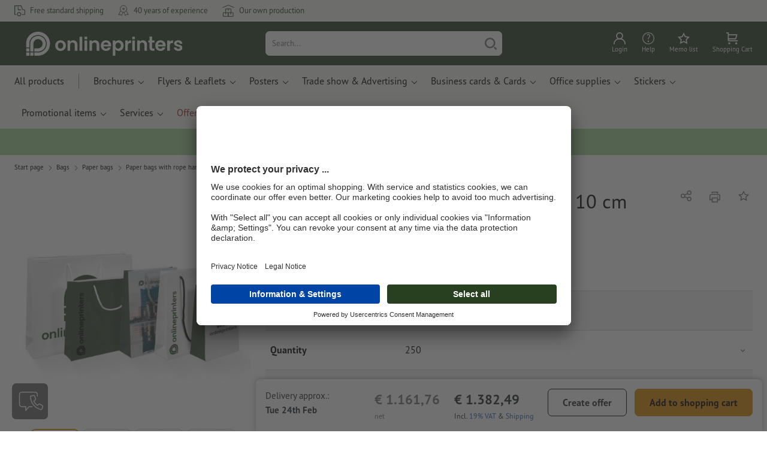

--- FILE ---
content_type: text/html; charset=ISO-8859-1
request_url: https://www.onlineprinters.org/p/paper-bags-with-rope-handles-classic-10x36x10cm
body_size: 50513
content:
<!---->
    <!DOCTYPE html><html lang="en"><head><base href="https://www.onlineprinters.org/$WS/diedruckerei/websale8_shop-diedruckerei/benutzer/templates/02-aa/"><title>Paper bags with rope handles CLASSIC 10 x 36 x 10 cm by Onlineprinters</title><meta http-equiv="Content-Type" content="text/html; charset=ISO-8859-1"><meta name="viewport" content="width=device-width, initial-scale=1.0"><meta name="description" content="CLASSIC rope handle bags, 10 x 36 x 10 cm Printing Services. Order highest quality easily and conveniently from Onlineprinters!"><meta name="copyright" content="Onlineprinters GmbH, WEBSALE AG"><meta http-equiv="imagetoolbar" content="no"><meta http-equiv="language" content="en"><meta name="format-detection" content="telephone=no"><meta property="og:url" content="https://www.onlineprinters.org/p/paper-bags-with-rope-handles-classic-10x36x10cm"><meta property="og:type" content="website"><meta property="og:title" content="Paper bags with rope handles CLASSIC 10 x 36 x 10 cm by Onlineprinters"><meta property="og:description" content="CLASSIC rope handle bags, 10 x 36 x 10 cm Printing Services. Order highest quality easily and conveniently from Onlineprinters!"><meta property="og:image" content="https://www.onlineprinters.org/$WS/diedruckerei/shopdata/media/pim/images/1000x1000/jpg/2c9ceb8188e2cfa2018991048fa11824.jpg"><meta name="thumbnail" content="https://www.onlineprinters.org/$WS/diedruckerei/shopdata/media/pim/images/1000x1000/jpg/2c9ceb8188e2cfa2018991048fa11824.jpg"><meta name="robots" content="noindex,nofollow,noodp,noydir"><link rel="canonical" href="https://www.onlineprinters.org/p/paper-bags-with-rope-handles-classic-10x36x10cm"><link rel="shortcut icon" href="https://www.onlineprinters.org/favicon.ico?x=1" media="(prefers-color-scheme: dark)"><link rel="shortcut icon" href="https://www.onlineprinters.org/favicon.ico?x=1" media="(prefers-color-scheme: light)"><meta http-equiv="expires" content="86400"><!-- start Incl-InitializeTepfVariables --><script type="text/javascript">
var opWsVars={
aCountryIso                     : '',
addressPhone                    : '',
basketDeleteAllLink             : '/?websale8=diedruckerei.02-aa',
basketOK                        : 'false',
basketPrNames                   : ''.split(';') || [],
basketPrLinks                   : ''.split(',') || [],
bannerTxtReleaseRequired        : "Shipped in 1-2 working days. We wait for your approval to print. The production and dispatch of your order will be postponed accordingly.",
bannerTxtProductionTimeOK       : 'If you submit your payment and artwork files by <b>#deadline#</b> production starts today. ',
bannerTxtProductionTimePassed   : "If you submit your payment and artwork files by <b>#deadline#</b> of the next working day, we will start production on the same working day.",
bannerTxtProductionTimeHoliday  : 'Due to a public holiday, production will start the next working day.',
basketPrW2pDocIdDelLink         : [],
catIndex                        : '031522',
confirmDeletition               : 'Confirm deletion',
countryCode                     : 'EU',
currencySymbol                  : '&euro;',
shopCurrencyISOCode             : 'EUR',
close                           : 'Close',
crossSelling                    : false,
crossSellingProduct             : false,
currencyTemplate                : '$currency$$whitespace$$price$',
currencyWhitespace              : ' ',
dateFormatProductionTime        : 'dddd, Do MMMM YYYY',
dateFormatProductionTimeShort   : 'ddd Do MMM',
dateFormatProductionTimeLong    : 'ddd Do MMM YYYY',
dateFormatProductionTimeShortDateFns   : "EEE do MMM",
dateFormatProductionTimeLongDateFns    : "EEE do MMM yyyy",
dateFormatProductionTimeOutputDateFns  :"EEE do LLL",
dateFormatProductionTimeTooltip : 'dddd DD.MM.YY [at] HH a',
dateFormatDayMonthYear          : 'DD.MM.YYYY',
deadlineDefaultValue            : '12:00',
decimalSeparator                : ",", //Nicht das AnfÃ¼hrungszeichen Ã„ndern -> im 15er Shop entsteht sonst ''' -> JS-Fehler
defaultDeliveryId               : "-ST-DPD-PAKET-30",
defaultDeliveryName             : 'Standard shipping (DPD)',
externalFilesPath				: '/$WS/diedruckerei/shopdata/web/dist/live/css',
imagePath                       : "/$WS/diedruckerei/shopdata/web/images-shops",
insiderRequestToken             : "81ed32b9e40ca7fe58f0ecd9d1b0d3c69d8aa50b2363bf53080a06e70ecee5",
isAlreadyDesigned               : false,
isArtwork                       : false,
isEssentials                    : false,
isPremiumKunde                  : ''=='A',
isNewCustomer                   : true,
isLoggedIn                      : 'false'=='true',
isPimProduct                    : 'false',
kameleoon                       : false,
languageCode                    : 'en',
landingPage                     : '',
loginName                       : ' ',
loginEmail                      : '',
prAreaProduct                   : 'false',
prName                          : 'CLASSIC rope handle bags, 10 x 36 x 10 cm',
prNumber                        : 'P4R5I40190250',
productionTimeTimeFormatToday   : "[until today] LT",
productionTimeTimeFormatTomorrow  : "[until tomorrow] LT",
productChange                   : '',
productLabelBestPrice           : 'Best Price',
productLabelPremium             : 'Premium',
productLabelCarbonNeutral       : 'Carbon neutral',
productLabelTopseller           : 'Topseller',
prodIndex                       : 'P4R5I40',
prVatRate                       : '19.00',
reorder                         : '',
searchServiceId                 : '87446F6724DDEBE71F8E2E3AE9BEF687',
searchLive                      : '02-aa,08-aa,18-aa',
searchTest                      : '02-aa,08-aa,18-aa,23-aa',
sessionId                       : 'bd060a653e7a74de6c50594c5d57b396',
shippingType                    : 'P4',
shopLanguageIETF                : 'en-EU',
shopLanguageHTML                : 'en',
shopLanguage                    : 'GBR',
shopId                          : 'diedruckerei',
sitesWithoutConsentBanner       : 'privacy notice,legal notice,general terms and conditions',
standardShippingDPD             : 'Standard shipping (DPD)',
subShopId                       : '02-aa',
suffix22Name                    : 'ws_input_suffix22',
suffix22Value                   : '',
templateName                    : 'ws_product',
testModus                       : 'false'==='true' ? true : false,
thousandSeparator               : ".", //Nicht das AnfÃ¼hrungszeichen Ã„ndern -> im 15er Shop entsteht sonst ''' -> JS-Fehler
trackingShopLanguageCode        : 'en',
trackingShopCountryCode         : 'EU',
uploadPreflightOpDateFormat     : 'DD.MM.YYYY hh:mm',
urlHomepage                     : 'https://www.onlineprinters.org',
userIndex                       : '',
userlikeWidgetKey               : '3f82fb9e0bbc4219bb9d4484e103536bb78c20269371424da587b4d77d4535bc',
userlikeChat                    : true,
utcCorrection                   : '',
versandid                       : '',
voucherNumber                   : '',
voucherDeleteBtn                : 'button_voucher_delete_',
wcUsername                      : "",
wcEmail                         : '',
workingDay                      : 'Working day(s)',
workingDay1                     : 'working day',
workingDay2                     : 'working days',
workingDay3                     : '',
wsCharSet                       : 'ISO-8859-1',
wsDateTimeDay                   : '20',
wsDateTimeMonth                 : '01',
wsDateTimeYear                  : '2026',
wsDateTimeHours                 : '14',
wsDateTimeMinutes               : '01',
wsDateTimeSeconds               : '34',
w2pBackendVersionTest           : 'auto',
w2pBackendVersionLive           : 'auto',
w2pDocId                        : '',
globalNumberOfPages             : 'Number of pages',
globalPrintRun                  : 'Quantity',
globalMotive                    : 'Motives'
};

(function (vars) {
function getSiteName() {
var siteName=vars.templateName.replace('ws_', '').replace('tpl_', '');
if (['Content_data', 'Default', 'FullWidth', 'Landingpage'].includes(vars.templateName)) {
if ($('link[hreflang="en-GB"]').length) {
siteName=new URL($('link[hreflang="en-GB"]').attr('href')).pathname;
} else if ($('link[hreflang="de-DE"]').length) {
siteName=new URL($('link[hreflang="de-DE"]').attr('href')).pathname;
} else {
siteName=new URL(document.location.href).pathname;
}
}
return siteName;
}
//jquery existiert hier noch nicht, weil es erst spÃ¤ter eingebunden wird.
// deshalb geht $(document).ready() nicht
document.addEventListener('DOMContentLoaded', function (event) {
vars.siteName=getSiteName();
});
})(window.opWsVars);
</script><!-- ende Incl-InitializeTepfVariables --><!-- start Incl-GlobalScriptsAndStyles --><script src="/$WS/diedruckerei/shopdata/shops/libs/jquery/3.5.1/jquery-3.5.1.min.js"></script><script type="text/plain" id="usercentrics-cmp" data-settings-id="rmqZSv8V-" src="https://app.usercentrics.eu/browser-ui/latest/loader.js" async></script><script>
$.ajax({
dataType: "script",
url: "https://app.usercentrics.eu/browser-ui/latest/loader.js",
success: function() {
// Eventhandler uc-consent (wird im Backend von Usercentrics definiert)
$(window).on('uc-consent', function(e) {
const detail=event.detail;
globalObj.helpersObj.log('chat','Consents=', detail);
globalObj.consents.initUsercentrics(e);
if(opWsVars.userlikeChat) {
if (detail.Userlike) {
// Hier den Chat initialisieren
$.ajax({
url: '/$WS/diedruckerei/shopdata/shops/libs/userlike/index.min.js',
dataType: "script",
success: function () {
globalObj.chatObj.startUserLikeChat();
}
});
} else {
if(opWsVars.testModus) console.log('Dem Chat wurde nicht zugestimmt');
}
}
if(opWsVars.kameleoon && detail.Kameleoon) {
kameleoonQueue.push(function() {
if (detail.type !=='implicit') {
if (detail['Kameleoon']) {
Kameleoon.API.Core.enableLegalConsent("BOTH");
} else {
Kameleoon.API.Core.disableLegalConsent("BOTH");
}
}
});
}
// Youtube Banner akzeptiert
if(detail.action=='onUpdateServices' && detail['YouTube Video']) {
modal.setModalGalleryIframeHeight();
}
});
},
error: function() {
console.log('error');
}
});
</script><link rel="preconnect" href="//privacy-proxy.usercentrics.eu"><link rel="preload" href="//privacy-proxy.usercentrics.eu/latest/uc-block.bundle.js" as="script"><script type="application/javascript" src="https://privacy-proxy.usercentrics.eu/latest/uc-block.bundle.js"></script><script>
uc.blockOnly([
'BJz7qNsdj-7', // YouTube is blocked
]);
</script><script defer src="/$WS/diedruckerei/shopdata/shops/libs/moment/2.19.4/moment.min.js"></script><script defer src="/$WS/diedruckerei/shopdata/shops/libs/popper/1.16.1/popper.min.js"></script><script defer src="/$WS/diedruckerei/shopdata/shops/libs/bootstrap/4.5.2/bootstrap.min.js"></script><script defer src="/$WS/diedruckerei/shopdata/shops/libs/clipboard/2.0.11/clipboard.min.js"></script><script src="/$WS/diedruckerei/shopdata/shops/js/bundle-oplib.min.js?v=ae978b0258f7885f" charset="UTF-8"></script><!-- start Incl-GlobalKameleoonScript --><!-- ende Incl-GlobalKameleoonScript --><script defer src="/$WS/diedruckerei/shopdata/shops/js/nobabel/bundle-global-libs.min.js?v=2ef90ffb4bfd5bf2"></script><script defer src="/$WS/diedruckerei/shopdata/shops/libs/moment/2.19.4/locales/en-gb.js" charset="UTF-8"></script><script src="/$WS/diedruckerei/shopdata/shops/js/bundle-global.min.js?v=b38ce98581f310bb" ></script><script>
globalObj.ga4Obj.removeItemLocalStorageGa4(['userIndex']);
</script><link rel="stylesheet" href="/$WS/diedruckerei/shopdata/shops/css/empty.css"><link rel="stylesheet" href="/$WS/diedruckerei/shopdata/shops/css/bundle-global.css?v=1eefdcded1506187" charset="UTF-8"><script>
/*
Holen der Lead-ID aus dem Local Storage oder dem Cookie
Schreiben der Lead-ID in das Suffix21 Feld
*/
function getLeadLocalStorageCookie() {
var cookieNameEQ='guid_'+opWsVars.shopId+'_'+opWsVars.subShopId+'=',
i=0, content, cookiePartArr, cookiePart, guid;
if(localStorage.guid) {
guid=localStorage.getItem('guid');
content='<input type="hidden" name="ws_input_suffix21" value="'+guid+'" autocomplete="off">';
$('form.opidAddressForm').append(content);
return;
} else if(document.cookie.length > 0) {
cookiePartArr=document.cookie.split(';');
for(;i<cookiePartArr.length;i++) {
cookiePart=cookiePartArr[i];
while (cookiePart.charAt(0)==' ') {
cookiePart=cookiePart.substring(1,cookiePart.length);
}
if (cookiePart.indexOf(cookieNameEQ)==0) {
guid=cookiePart.substring(cookieNameEQ.length,cookiePart.length);
content='<input type="hidden" name="ws_input_suffix21" value="'+guid+'">';
$('form.opidAddressForm').append(content);
return;
}
}
}
}
/*
Speichern der Lead-ID aus der URL in den Local Storage des Browsers und in einen Cookie
Verfallen des Cookies: Angaben in Stunden z.B. 8760=1 Jahr
*/
function setLeadLocalStorageCookie() {
var guid=globalObj.helpersObj.getQueryParameter('guid');
if(guid) {
var cookieName='guid_'+opWsVars.shopId+'_'+opWsVars.subShopId,
expires,
date=new Date();
localStorage.setItem('guid',guid);
date.setTime(date.getTime() + (60 * 60 * 1000 * 8760));
expires="expires="+ date.toUTCString();
document.cookie=cookieName + "=" + guid + ";" + expires + ";path=/";
}
}</script><script type="text/javascript">
$(function(){
setLeadLocalStorageCookie();
});
</script><script type="text/javascript">
<!--
var ws_shopid="diedruckerei";
var ws_subshopid="02-aa";
var ws_sid="bd060a653e7a74de6c50594c5d57b396";
var ws_state="Product";
var ws_page_name="Artikel";
var ws_extid="";
var ws_price_type="net";
var ws_currency="EUR";
var ws_referer="";
var ws_subreferer="";
var ws_http_referer="";
var ws_tp1="";
var ws_tp2="";
var ws_tp3="";
var ws_gclid="";
var ws_test="no";
var ws_login_type="na";
var ws_data_type="advanced";
var ws_cat_name="Bags/Paper bags/Paper bags with rope handles/CLASSIC rope handle bags";
var ws_cat_index="031522";
var ws_prod_name="CLASSIC rope handle bags, 10 x 36 x 10 cm";
var ws_prod_number="P4R5I40190250";
var ws_prod_index="P4R5I40";
var ws_basket_positions="0";
var ws_basket_mainpositions="0";
var ws_basket_quantities="0";
var ws_basket_mainquantities="0";
var ws_basket=new Array();
var ws_order="no";
//-->
</script>
<script>(function(){var n=window.emos3.defaults;if(!i(n)){n=window.emos3.defaults={}}n.siteid=ws_shopid;n.subsite=ws_subshopid;if(ws_state){var m=ws_shopid+ws_subshopid+ws_state+j("ws_page_name");if(ws_state==="Category"){m+=ws_cat_name}else{if(ws_state==="Product"){m+=ws_cat_name+ws_prod_name}else{if(ws_state==="ProductRecmd"){m+=ws_cat_name+ws_prod_name}else{if(ws_state==="ProductRecmdConfirm"){m+=ws_cat_name+ws_prod_name}else{if(ws_state==="Notify"){m+=ws_notify_msg}else{if(ws_state==="Template"){m+=ws_template_name}else{if(ws_state==="Login"){m+=ws_login_type+ws_login_error}}}}}}}emos3.pageId=m.substring(0,254)}function d(x){try{if(window.decodeURIComponent){try{return window.decodeURIComponent(x.replace(/\+/g,"%20"))}catch(z){return window.unescape(x)}}else{return window.unescape(x)}}catch(y){return x}}function b(B){var A=B.indexOf("?");if(A>=0){B=B.substr(A+1)}var z={};var x=B.split("&");for(var e=0;e<x.length;e++){var y=x[e].split("=");if(y[1]){z[y[0]]=d(y[1])}else{z[y[0]]=""}}return z}function g(J,G,C){try{if(J){var y=[];var z=0;for(var A=1;A<J.length;A++){var I=J[A];var x=[];x[0]=C;x[1]=t(I[1]);x[2]=t(I[2]);var H=Number(I[8]);x[3]=isFinite(H)?H:I[3];x[4]=t(I[5]);x[5]=1;x[6]=t(I[6]);var B=I[9];x[7]=l(C,B,z);x[8]=B;x[9]=A-1;if(B){z++}var F=j("ws_currency");if(F&&F!=="EUR"){var E=u("ws_exchange_rate");if(E){x[3]=Number(x[3])*E}}y.push(x)}G.ec_Event=y}}catch(D){}}function l(x,z,e){if((x==="buy"||x==="c_add")&&z){var y=op_w2p[e];if(typeof y!=="undefined"){return y}}return null}function t(e){return(e)?e:"empty"}function h(E){var x=k("ws_a_zip");var z=k("ws_a_country")+"/"+x.substring(0,1)+"/"+x.substring(0,2)+"/"+k("ws_a_city")+"/"+x;var F=j("ws_currency");var D=u("ws_basket_total");var B=u("ws_delivery_cost");var A=u("ws_payment_cost");var G=u("ws_basket_total_net");var y=u("ws_web2print_cost_net");var e=u("ws_climateneutral_cost_net");if(F&&F!=="EUR"){var C=u("ws_exchange_rate");if(C){D=D*C;B=B*C;A=A*C;G=G*C;y=y*C;e=e*C}}E.billing=[k("ws_order_number"),k("ws_a_number"),z,D,F,k("ws_delivery_name"),B,k("ws_payment_name"),A,G,y,y?"yes":"no",e,e?"yes":"no"]}function j(e){return(typeof window[e]!="undefined")?window[e]:null}function k(e){return(typeof window[e]!="undefined")?window[e]:"na"}function u(e){if(typeof window[e]=="undefined"){return null}var x=Number(window[e]);if(isFinite(x)){return x}else{return null}}function v(y){var e=j("ws_page_name");switch(ws_state){case"Start":y.content=e;break;case"Category":y.content="Shop/"+e+"/"+j("ws_cat_name");break;case"Product":y.content="Shop/"+e+"/"+j("ws_cat_name")+"/"+j("ws_prod_name");var x=["view",j("ws_prod_number"),j("ws_prod_name"),"0.00",j("ws_cat_name"),"1"];var z=j("ws_prod_index");if(z){x.push(z)}y.ec_Event=[x];break;case"Basket":y.content="Shop/"+e;if(window.ws_order==="yes"){y.content="Shop/"+e;y.orderProcess="0_"+e}break;case"Address":y.content="Service/"+e;if(window.ws_order==="yes"){y.orderProcess="1_0_"+e;y.content="Shop/Kaufprozess/"+e}break;case"DelivAddress":y.content="Service/"+e;if(window.ws_order==="yes"){y.orderProcess="1_1_"+e;y.content="Shop/Kaufprozess/"+e}break;case"PayDeliv":y.content="Service/"+e;if(window.ws_order==="yes"){y.orderProcess="2_"+e;y.content="Shop/Kaufprozess/"+e}break;case"Conditions":y.content="Service/"+e;if(window.ws_order==="yes"){y.orderProcess="3_"+e;y.content="Shop/Kaufprozess/"+e}break;case"PlaceOrder":y.content="Service/"+e;if(window.ws_order==="yes"){y.orderProcess="4_"+e;y.content="Shop/Kaufprozess/"+e}break;case"Confirm":y.content="Service/"+e;if(window.ws_order==="yes"){y.orderProcess="5_"+e;y.content="Shop/Kaufprozess/"+e;g(window.ws_basket,y,"buy");h(y)}break;case"ProductRecmd":y.content="Shop/"+e+"/Formular/"+j("ws_cat_name")+"/"+j("ws_prod_name");break;case"ProductRecmdConfirm":y.content="Shop/"+e+"/Ergebnis/"+j("ws_cat_name")+"/"+j("ws_prod_name");break;case"Voucher":y.content="Shop/"+e;break;case"MemoList":y.content="Shop/"+e;break;case"PrintConfirm":y.content="Shop/Kaufprozess/"+e;break;case"Search":y.content="Shop/"+e;if((typeof(window.ws_search_phrase)!="undefined")&&(typeof(window.ws_search_results)!="undefined")){y.search=[window.ws_search_phrase,window.ws_search_results]}break;case"DirectOrder":y.content="Shop/"+e;break;case"Login":y.content="Shop/Login/"+e;break;case"UserAccount":case"OrderHistory":case"Logout":y.content="Service/"+e;break;case"Notify":y.content="Info/"+e;if(typeof(window.ws_notify_msg)=="string"){y.notify=window.ws_notify_msg.substring(0,127)}break;case"Template":y.content="Info/"+e+"/"+window.ws_template_name;if(window.em_ignore){emos3.config.EMOS_DO_NOT_TRACK=true}break;case"AddBasket":y.content="Shop/"+e;g(window.ws_add_basket,y,"c_add");break;case"DelBasket":y.content="Shop/"+e;g(window.ws_del_basket,y,"c_rmv");break;default:y.content="Unknown/"+ws_state+"/"+e}}function r(A){try{if(!A){return"http://unknown"}if(A.substr(0,4)!=="http"){A="http://"+A}var x=A.split("/");if(x.length>3){x.length=3}A=x.join("/");var B=A.indexOf("?");if(B>=0){A=A.substring(0,B)}var z=A.indexOf("#");if(z>=0){A=A.substring(0,z)}}catch(y){}return A.substring(0,127)}function o(e){if(typeof(ws_emcs0)=="string"){e.crossData=[ws_emcs0,ws_emcs1,ws_emcs2i,ws_emcs3i,ws_emcs2,ws_emcs3]}}function i(e){return typeof e==="object"&&e!==null}function w(e){var x=window.emosCustomProperties;if(i(x)){for(var y in x){if(x.hasOwnProperty(y)){e[y]=x[y]}}}}function q(z,x,D){var C=(window.ws_http_referer)?window.ws_http_referer:null;var e=(window.ws_affiliate_provider)?window.ws_affiliate_provider:null;x.customReferrer=C;var A=r(C);var y=null;if(ws_tp1){y=ws_tp1}else{if(D.emsrc){y=D.emsrc}}if(window.ws_referer||e||window.ws_gclid){var B;if(window.ws_referer){if(window.ws_subreferer){B=window.ws_referer+"/"+window.ws_subreferer}else{B=window.ws_referer}if(e){B="Affiliate/"+B+"/"+e}}else{if(e){B="Affiliate/"+e}else{if(window.ws_gclid){if(!y){y="kw"}if(y==="kw"){B="google auto tagging"}}}}if(y==="kw"){x.cookie={adword:B,ref:A,source:y};if(window.ws_gclid){x.cookie.gclid=window.ws_gclid}z.source=y;if(ws_tp2&&ws_tp1==="kw"){x.cookie.amktid=ws_tp2}}else{if(y==="nl"){x.cookie={news:B,source:y};z.source=y;if(ws_tp2){x.cookie.newsmid=ws_tp2}if(ws_tp3){z.newsuid=ws_tp3}}else{x.cookie={campaign:B,ref:A,source:"cp"};z.source="cp"}}if(D.empid){x.cookie.empid=D.empid}if(D.empcode){x.cookie.empcode=D.empcode}if(D.empcode2){x.cookie.empcode2=D.empcode2}}}if(typeof(window.ws_shopid)!="undefined"){var a={config:{customMktDetect:true}};var f;try{f=b(top.location.search)}catch(s){f=b(location.search)}v(a);q(a,a.config,f);o(a.config);w(a);if(typeof(window.ws_login_type)!="undefined"){a.wsLog=window.ws_login_type}var c=j("ws_currency");if(c&&c!=="EUR"){var p=u("ws_exchange_rate");if(p){a.currency=[c,p]}}window.emos3.send(a)}})();</script><!-- Start Incl-GTMDataLayer --><script type="text/javascript" async>
var op_prod_number='P4R5I40190250';
var op_voucher_value='-0,00';
if (typeof(ws_template_name)==='undefined') { var ws_template_name=''; }
if (typeof(ws_cat_index)==='undefined') { var ws_cat_index=''; }
if (typeof(ws_cat_name)==='undefined') { var ws_cat_name=''; }
if (typeof(ws_prod_index)==='undefined') { var ws_prod_index=''; }
if (typeof(ws_prod_number)==='undefined') { var ws_prod_number=''; }
if (typeof(op_prod_number)==='undefined') { var op_prod_number=''; }
if (typeof(ws_basket_total_net)==='undefined') { var ws_basket_total_net=''; }
if (typeof(ws_basket_subtotal_net)==='undefined') { var ws_basket_subtotal_net=''; }
if (typeof(ws_currency)==='undefined') { var ws_currency=''; }
if (typeof(ws_order_number)==='undefined') { var ws_order_number=''; }
if (typeof(ws_login_type)==='undefined') { var ws_login_type=''; }
if (typeof(ws_basket)==='undefined') { var ws_basket=[]; }
if (typeof(ws_add_basket)==='undefined') { var ws_add_basket=[]; }
if (typeof(ws_basket[1])==='undefined') { ws_basket[1]=[]; }
if (typeof(ws_add_basket[1])==='undefined') { ws_add_basket[1]=[]; }
if (typeof(basket_prod_index)==='undefined') { var basket_prod_index=''; }
if (typeof(basket_add_prod_index)==='undefined') { var basket_add_prod_index=''; }
if (typeof(finalEncodedEmailAddress)==='undefined') { var finalEncodedEmailAddress=''; }
if (typeof(ws_add_basket_subtotal)==='undefined') { var ws_add_basket_subtotal=''; }
if (typeof(op_w2p)==='undefined') { var op_w2p=''; }
if (typeof(op_voucher_value)==='undefined') { var op_voucher_value=''; }
if (typeof(op_preflight_uploader_status)==='undefined') { var op_preflight_uploader_status=''; }
if (typeof(op_preflight_uploader_order_number)==='undefined') { var op_preflight_uploader_order_number=''; }
if (typeof(op_preflight_uploader_access_point)==='undefined') { var op_preflight_uploader_access_point=''; }
var array_basket_exists="ws_basket";
if (typeof window[array_basket_exists]=="object") {
if (typeof(ws_basket[1][6])		!='undefined') {
var basket_prod_index=ws_basket[1][6];
basket_prod_index=basket_prod_index.substr(0,3);
}
}
var array_add_basket_exists="ws_add_basket";
if (typeof window[array_add_basket_exists]=="object") {;
if ( typeof(ws_add_basket[1][6]) !=='undefined' ) {
var basket_add_prod_index=ws_add_basket[1][6];
basket_add_prod_index=basket_add_prod_index.substr(0,3);
}
}
var oderFunnelStates=['Address', 'PayDeliv', 'PlaceOrder', 'Confirm'];
var ws_customer_type;

if ( ws_login_type !=='login' && ws_login_type !=='register' && oderFunnelStates.indexOf(ws_state) > -1 ){
ws_customer_type='gast';
} else {
ws_customer_type=ws_login_type;
}
dataLayer=[{
'op_date': new Date(),
'tm_w2p' : op_w2p,
'tm_subshopid' : ws_subshopid,																						
'tm_page_name': ws_page_name,																						
'tm_template_name' : ws_template_name,																				
'tm_cat_index' : ws_cat_index,																						
'tm_cat_name' : ws_cat_name,																						
'tm_prod_index' : ws_prod_index,																					
'tm_prod_number' : op_prod_number,																					
'tm_state' : ws_state,																								
'tm_basket_total_net' : ws_basket_total_net,																		
'tm_currency' : ws_currency,																						
'tm_order_number' : ws_order_number,																				
'tm_login_type' : ws_login_type,																					
'tm_customer_type' : ws_customer_type,																				
'tm_basket_prod_number' : ws_basket[1][1],																			
'tm_basket_cat_name' : ws_basket[1][5],																				
'tm_basket_prod_index' : ws_basket[1][6],																			
'tm_add_basket_prod_number' : ws_add_basket[1][1],																	
'tm_add_basket_prod_index' : ws_add_basket[1][6],																	
'tm_email': finalEncodedEmailAddress,																				
'tm_add_basket_subtotal': ws_add_basket_subtotal,																																			
'tm_voucher_value': op_voucher_value,                                                                               
'regUser': 'false',
'campaign': '',
'transactionId': ws_order_number,
'transactionAffiliation': ws_login_type,
'transactionTotal': ws_basket_total_net,
'transactionCurrency': ws_currency,
'transactionProducts': [{
'sku': ws_basket[1][1],
'name': ws_basket[1][2],
'category': basket_prod_index,
'price': ws_basket_subtotal_net,
'quantity': 1,
'currency': ws_currency
}],
'preflightUploader': [{
'tm_preflight_uploader_status' : op_preflight_uploader_status,
'tm_preflight_uploader_order_number' : op_preflight_uploader_order_number,
'tm_preflight_uploader_access_point' : op_preflight_uploader_access_point
}]
}];
productNumberLayer=[];
setPriceLayer=[];
</script><!-- Ende Incl-GTMDataLayer --><script src="/$WS/diedruckerei/shopdata/shops/libs/selectric/1.13.0/selectric/jquery.selectric.min.js"></script><style>
.d-02-aa-block{
display: block!important;
}
.d-02-aa-inline{
display: inline!important;
}
.d-02-aa-inline-block{
display: inline-block!important;
}
.d-02-aa-flex{
display: flex!important;
}
.d-02-aa-inline-flex{
display: inline-flex!important;
}</style><script>$(function(){$('body').addClass('shop-02-aa liveModus')});</script><script>
globalObj.uCircumflex='\u00FB';
</script><!-- ende Incl-GlobalScriptsAndStyles --><script src="/$WS/diedruckerei/shopdata/shops/js/bundle-product.min.js?v=1100a470e769de34"></script><link rel="stylesheet" href="/$WS/diedruckerei/shopdata/shops/css/bundle-product.css?v=6a1f901996c1ee4d">
<!-- start Incl-TestScriptsAndStyles --><!-- ende Incl-TestScriptsAndStyles. --><script>
productPageObj.productRules.rulesPIM=[];
</script><script>
// Globale Variablen - Start
productPageObj.prProdIndex='P4R5I40';
productPageObj.prVZusatz04='';
productPageObj.globalAmount='Lots';
productPageObj.globalPrintRun='Quantity';
productPageObj.globalColor='Color';
productPageObj.prTextilPrintAreaError='Please choose at least one of the following options.';
productPageObj.productConfigSizesAlertText='Please distribute the amount of items to your desired sizes.';
productPageObj.exampleProductConfigSizesAlertText='Please choose at least one size.';
productPageObj.delivererListAlertText='The delivery date has changed.';
productPageObj.productConfigW2PErrorAlertText1='Please design your CLASSIC rope handle bags, 10 x 36 x 10 cm';
productPageObj.productConfigW2PErrorAlertText2='Design for this product configuration not possible.';
productPageObj.productConfigW2PErrorAlertText3='Please choose the format';
productPageObj.btProductAddToBasketAjax='button_ws_product_addtobasket_ajax';
productPageObj.wsBasketLink='https://www.onlineprinters.org/?websale8=diedruckerei.02-aa';
productPageObj.modalReorderHeadline='Some of the product options are no longer available';
productPageObj.modalDiscardReorderHeadline='We apologise for not being able to process your order.';
productPageObj.modalDiscardW2PHeadline='Discard design';
productPageObj.modalReorderDistributionHeadline='';
productPageObj.configurationCopiedToClipboard='The configuration has been successfully copied to the clipboard.';
productPageObj.color='Color';
productPageObj.mattCoatedPaperWaterBasedVarnish='When using a matt-coated paper as cover, we recommend an aqueous coating. This will prevent unwanted ink abrasion. If you want to stamp or write on the outside of the brochures, you can also deselect this option.';
productPageObj.reorder.warningText='The product options highlighted in yellow have been changed or are no longer available. Please make a new selection.';
productPageObj.basketPos='';
productPageObj.sampleProduct=false;
productPageObj.showMore='Show more';
productPageObj.showLess='Show less';
productPageObj.delivererHideIds='';
productPageObj.weightingCostValue='50';
productPageObj.weightingTimeValue='3';
productPageObj.bonusCostValue='30';
productPageObj.bonusTimeValue='1';
globalObj.w2pObj.docIdHex='';
productPageObj.addToMemolistSuccessText='Your product has been added to the watch list. The shipping type is set to standard.';
productPageObj.isMailingService=false;
productPageObj.personalizedProduct=false;
productPageObj.artworkProduct=true;
productPageObj.wasSplit=false;
productPageObj.delivererListObj.deliveryChanged=false;

productPageObj.useNewProductRules=true;
productPageObj.essentialsProduct=false;
// Globale Variablen - Ende
$(function(){

productPageObj.setSlickSliderProductColor([], 'normal');

localStorage.removeItem('w2pParams');

if(!opWsVars.reorder && !opWsVars.w2pDocId) {
globalObj.helpersObj.log('ajax', '%cAjax Zug startet ueber Default PDP', 'color:#00ff00');

productPageObj.reorder.showNotPossibleReorderModal();
productPageObj.initialStartAjaxOrder=true;
productPageObj.startAjaxOrder('default', 'init');
}
if(opWsVars.w2pDocId) {
globalObj.helpersObj.log('ajax', '%cAjax Zug startet ueber W2P PDP', 'color:#00ff00');
productPageObj.startAjaxOrder('w2p', 'init');
}
});
$(window).on('load', function() {
productPageObj.productFormAbsoluteHeightFix();
});
$(document).on("ws_AJAXPRStart", function() {
globalObj.preloaderLayer.open();
globalObj.ga4Obj.countAjaxCall=0;

});

$(document).on('ws_AJAXPRResponseSuccess', function(xhr){
var selectedVariantProductColor;
productPageObj.initialStartAjaxOrder=false;
//globalObj.helpersObj.log('ajax','xhr=',xhr);
productPageObj.initProductConfiguration();
productPageObj.showMoreGetImageSize();
productPageObj.initProductImageSlider();
globalObj.updateWeight();
if(!productPageObj.showNewBadge && !opWsVars.isEssentials) productPageObj.setAllInputLabels();
globalObj.preloaderLayer.close(); 
productPageObj.hideZeroPrice();
productPageObj.fillWeightToolTip();
productPageObj.formatSoldOutDate();
productPageObj.delivererListObj.setDirectDeliveryCheckBox();
productPageObj.delivererListObj.setDirectDeliveryCheckedState();
productPageObj.delivererListObj.showHideDirectDelivery('opidDirectDeliveryCheckbox');
if(productPageObj.toCollapse) {
$.each($('.opidProductConfigItemContent'), function() {
$(this).collapse('hide');
productPageObj.toCollapse=false;
});
}
globalObj.helpersObj.log('reorder','ws_AJAXPRResponseSuccess(): productPageObj.isProdConf=', productPageObj.isProdConf);
globalObj.helpersObj.log('reorder','ws_AJAXPRResponseSuccess(): productPageObj.isAddOpt=', productPageObj.isAddOpt);
globalObj.helpersObj.log('reorder','ws_AJAXPRResponseSuccess(): productPageObj.isNormalVariantChange=', productPageObj.isNormalVariantChange);
globalObj.helpersObj.log('reorder','ws_AJAXPRResponseSuccess(): productPageObj.isNormalVariantChangeClick=', productPageObj.isNormalVariantChangeClick);
globalObj.helpersObj.log('reorder','ws_AJAXPRResponseSuccess(): productPageObj.isDelivererListTileVariantChange=', productPageObj.isDelivererListTileVariantChange);
globalObj.helpersObj.log('reorder','ws_AJAXPRResponseSuccess(): productPageObj.isSelectFirstNotDisabledOptionAjax=', productPageObj.isSelectFirstNotDisabledOptionAjax);
globalObj.helpersObj.log('reorder','ws_AJAXPRResponseSuccess(): productPageObj.isLast=', productPageObj.isLast);
globalObj.helpersObj.log('reorder','ws_AJAXPRResponseSuccess(): productPageObj.isResetToFirstOptionPIM=', productPageObj.isResetToFirstOptionPIM);
globalObj.helpersObj.log('reorder','ws_AJAXPRResponseSuccess(): productPageObj.isSelectOptionPIM=', productPageObj.isSelectOptionPIM);
globalObj.helpersObj.log('reorder','ws_AJAXPRResponseSuccess(): productPageObj.isProductRules=', productPageObj.isProductRules);
globalObj.helpersObj.log('reorder','ws_AJAXPRResponseSuccess(): productPageObj.isW2PVariantChange=', productPageObj.isW2PVariantChange);
globalObj.helpersObj.log('reorder','ws_AJAXPRResponseSuccess(): productPageObj.isEssentials=', productPageObj.isEssentials);
if(!opWsVars.reorder && !opWsVars.w2pDocId) {
if(productPageObj.isNormalVariantChange){
productPageObj.wasSplit=false;
productPageObj.updateAjaxOrderArr();
selectedVariantProductColor=productPageObj.getSelectedVariantProductColor('normal');
productPageObj.setSlickSliderProductColor(selectedVariantProductColor, 'normal');

productPageObj.soldOut=false;
return;
}
if(productPageObj.isNormalVariantChangeClick){
if(productPageObj.w2pOpenConfigurator) {
// nach Wechsel von Designservice Konfigurator Ã¶ffnen
globalObj.w2pObj.w2pCallConfigurator('init');
globalObj.w2pObj.setW2pShopParamsLocalStorage();
}
productPageObj.ajaxOrder.wasClicked=true;
globalObj.helpersObj.log('ajax', '%cAjax Zug startet ueber isNormalVariantChangeClick PDP', 'color:#00ff00');
productPageObj.startAjaxOrder('default','init');
selectedVariantProductColor=productPageObj.getSelectedVariantProductColor('normal');
productPageObj.setSlickSliderProductColor(selectedVariantProductColor, 'normal');

productPageObj.soldOut=false;
if(opWsVars.isEssentials) productPageObj.essentialsObj.setEssentialsProductionTime=false;
return;
}
if (productPageObj.isSelectFirstNotDisabledOptionAjax) {
if(!productPageObj.soldOut) productPageObj.initDisabledTile();
selectedVariantProductColor=productPageObj.getSelectedVariantProductColor('normal');
productPageObj.setSlickSliderProductColor(selectedVariantProductColor, 'normal');

return;
}
if(productPageObj.isDelivererListTileVariantChange) {
productPageObj.productRules.startProductRules('ajax');
return;
}
// Kommt aus den ProductRules
if(productPageObj.isProductRules) {
productPageObj.productRules.startProductRules('ajax');
return;
}
// Komme aus Konfigurator / Gestaltung abgebrochen (keine DocId)
if(productPageObj.isW2PVariantChange) {
productPageObj.updateAjaxOrderArr();
return;
}
// Kommt aus Essentials
if(productPageObj.isEssentials) {
if(opWsVars.isEssentials) productPageObj.essentialsObj.essentialsAjax();
return;
}
}
// Reorder
if(opWsVars.reorder) {
if (productPageObj.isSelectFirstNotDisabledOptionAjax) {
globalObj.deliveryTimeObj.startDeliveryTime();
return;
}
if(productPageObj.isSelectOptionPIM){
globalObj.deliveryTimeObj.startDeliveryTime();
}
if(opWsVars.productChange) {
productPageObj.productRules.startProductRules('ajax');
}
if(!opWsVars.productChange) {
// Setzt die Varianten der Produktkonfiguration nach AJAX und auch die der Zusatzoption aber nur den ersten Aufruf
if (productPageObj.isProdConf) {
productPageObj.reorder.setAjaxSuccessProdConf();
productPageObj.reorder.checkAllProdConfAndAddOptArrLength();
return;
}
// Setzt die Varianten der Zusatzoptionen nach AJAX und triggert die Warning-Formatierung
if (productPageObj.isAddOpt) {
productPageObj.reorder.setAjaxSuccessAddOpt();
return;
}
// Setzt die Fehlermeldungen wieder nach einem normalen Variantenwechsel
if (productPageObj.isNormalVariantChange) {
productPageObj.wasSplit=false;
productPageObj.reorder.checkAllProdConfAndAddOptArrLength();
selectedVariantProductColor=productPageObj.getSelectedVariantProductColor('normal');
productPageObj.setSlickSliderProductColor(selectedVariantProductColor, 'normal');
productPageObj.productRules.startProductRules('ajax');
return;
}
// Setzt die Fehlermeldungen wieder nach einem normalen Variantenwechsel
if (productPageObj.isNormalVariantChangeClick) {
productPageObj.ajaxOrder.wasClicked=true;
globalObj.helpersObj.log('ajax', '%cAjax Zug startet ueber Reorder isNormalVariantChangeClick PDP', 'color:#00ff00');
productPageObj.startAjaxOrder('default','init');
productPageObj.reorder.checkAllProdConfAndAddOptArrLength();
selectedVariantProductColor=productPageObj.getSelectedVariantProductColor('normal');
productPageObj.setSlickSliderProductColor(selectedVariantProductColor, 'normal');
return;
}
// Setzt die Fehlermeldungen wieder nach einem Variantenwechsel Ã¼ber die Lieferzeitenkachel
if (productPageObj.isDelivererListTileVariantChange) {
productPageObj.reorder.checkAllProdConfAndAddOptArrLength();
productPageObj.productRules.startProductRules('ajax');
return;
}
// Immer die Letzten AJAXSuccess Aktionen | Danach darf kein AJAX mehr gefeuert werden!!
// OPSHP-46: Productrules: Konzept&Dateneruierung
if (productPageObj.isLast) {
productPageObj.updateAjaxOrderArr();
return;
}
// Erste Kachel ausgegraut und aktiv suche nÃ¤chst mÃ¶gliche Kachel z.B. automatischer wechsel bei Reorder - SoldOut
if (productPageObj.isSelectFirstNotDisabledOptionAjax) {
productPageObj.reorder.startAddFuncReorder();
selectedVariantProductColor=productPageObj.getSelectedVariantProductColor('normal');
productPageObj.setSlickSliderProductColor(selectedVariantProductColor, 'normal');
return;
}
// Kommt aus den ProductRules
if(productPageObj.isProductRules) {
productPageObj.productRules.startProductRules('ajax');
return;
}
// Kommt aus Essentials
if(productPageObj.isEssentials) {
if(opWsVars.isEssentials) productPageObj.essentialsObj.essentialsAjax();
return;
}
}
}
// W2P
if(opWsVars.w2pDocId) {
if (productPageObj.isSelectFirstNotDisabledOptionAjax) {
return;
}
if(productPageObj.isNormalVariantChange) {
productPageObj.wasSplit=false;
productPageObj.productRules.startProductRules('ajax');
return;
}
if(productPageObj.isNormalVariantChangeClick) {
productPageObj.ajaxOrder.wasClicked=true;
globalObj.helpersObj.log('ajax', '%cAjax Zug startet ueber W2P isNormalVariantChangeClick PDP', 'color:#00ff00');
productPageObj.startAjaxOrder('default','init');
return;
}
if (productPageObj.isDelivererListTileVariantChange) {
productPageObj.productRules.startProductRules('ajax');
}
if(productPageObj.isSelectOptionPIM){
productPageObj.updateAjaxOrderArr();
return;
}
if(productPageObj.isW2PVariantChange) {
productPageObj.updateAjaxOrderArr();
return;
}
if (productPageObj.isLast) {
productPageObj.updateAjaxOrderArr();
return;
}
// Kommt aus den ProductRules
if(productPageObj.isProductRules) {
productPageObj.productRules.startProductRules('ajax');
return;
}
// Kommt aus Essentials
if(productPageObj.isEssentials) {
if(opWsVars.isEssentials) productPageObj.essentialsObj.essentialsAjax();
return;
}
}
// Interpolation
if(productPageObj.isInterpolation){
if(!opWsVars.productChange) {
productPageObj.interpolation.setMinQuantityFreeQuantity();
}
}
});

$(document).on("ws_AJAXPRResponseSuccess", function() {

});
$(document).on('click', '.opidAddToCart, .opidTakeOver, .opidGenerateQuoteProductBtn', function(){

globalObj.fillExtraInput10('product');
globalObj.hasError=[];
globalObj.w2pObj.w2pErrorHandling();
productPageObj.interpolation.freeQuantityInputErrorCheck();

productPageObj.extraInput1='';
productPageObj.w2pTypeTrackingObj.startW2pTypeTracking();
if($(this).hasClass('opidTakeOver')) {
if(globalObj.hasError.length !==0) return;
globalObj.ga4Obj.changeProductItemLS();
$('.opidProductForm').submit();
}
if($(this).hasClass('opidOpenQuoteLoginModal')) {
if(globalObj.hasError.length !==0) return;
globalObj.modalLoginObj.startModalLogin('quotes');
}
});
$(document).on('mousedown', '.opidAddToCart', function(){
productPageObj.addBasketMouseDown=true;
});
$(document).on("ws_AJAXaddToBasketResponseSuccess", function(){

});

$(document).on('click', '.opidExampleProductConfigTile', function(){
if (!$(this).hasClass('active')) {
productPageObj.triggerVariantChangeAjax('isNormalVariantChange');
}
});

$(document).on('click', '.opidToMemoListButton', function(){
window.location.href='https://www.onlineprinters.org/?websale8=diedruckerei.02-aa&type=memolist';
});
</script>
<!-- start Incl-GlobalGoogleTagManagerScript --><script>
(function(w,d,s,l,i){w[l]=w[l]||[];w[l].push({'gtm.start':new Date().getTime(),event:'gtm.js'});var f=d.getElementsByTagName(s)[0],j=d
.createElement(s),dl=l!='dataLayer'?'&l='+l:'';j.async=true;j.src='https://www.onlineprinters.org/insights/gtm.js?id='+i+dl;f.parentNode
.insertBefore(j,f);})(window,document,'script','dataLayer','GTM-MLQB4BL');
</script><script>
window.dataLayer=window.dataLayer || [];
function gtag(){ dataLayer.push(arguments); }
//OPWEB-4057 Implementierung Google Consent Mode v2
gtag('consent', 'default', {
ad_storage: 'denied',
ad_user_data: 'denied',
ad_personalization: 'denied',
analytics_storage: 'denied',
wait_for_update: 2000 // milliseconds to wait for update
});
gtag('js', new Date());
</script><script>
window.uetq=window.uetq || [];
window.uetq.push('consent', 'default', {
'ad_storage': 'denied'
});
window.uetq2=window.uetq2 || [];
window.uetq2.push('consent', 'default', {
'ad_storage': 'denied'
});
</script><!-- ende Incl-GlobalGoogleTagManagerScript --></head><body class="op ws_product  pim-product">
<noscript><iframe src="https://www.googletagmanager.com/ns.html?id=GTM-MLQB4BL" height="0" width="0" style="display:none;visibility:hidden"></iframe></noscript><script>
var op_crossSelling=[], op_crossSellingSource=[];

op_crossSelling.push(false);
op_crossSellingSource.push(undefined);
</script><script>
productPageObj.delivererListObj.directDelivery=false;
</script><script>
globalObj.w2pObj.isAlreadyDesigned=false;
globalObj.w2pObj.isW2PCorporate=false;
globalObj.w2pObj.isW2PStandard=false;
</script><span id="initLogicAjax" class="opidInitLogicAjax"><!-- supplier DEU / DEU --><script>
productPageObj.selectedVariantImage='';
</script><script>
globalObj.w2pObj.prLinkW2P='https://www.onlineprinters.org/p/paper-bags-with-rope-handles-classic-10x36x10cm?depvar_index_setparent=%3cP4R5I40%3e%3cP4R5I40.190...250%3e&amp;depvar_index_set_1=%3cZ4RXXXXE%3e%3cZ4RXXXXEE04%3e&amp;depvar_index_set_2=%3cZ4RKOXXW%3e%3cZ4RKOXXW906%3e&amp;depvar_index_set_3=%3cZ4RKF50W%3e%3cZ4RKF50WH50.6L%3e&amp;depvar_index_set_4=%3cZXXXXX3D%3e%3cZXXXXX3DD00%3e&amp;depvar_index_set_5=%3cZ1RXX94Y%3e%3cZ1RXX94YY94%3e';
globalObj.w2pObj.areaProductWidth='ws_areaproduct_width_P4R5I40';
globalObj.w2pObj.areaProductHeight='"ws_areaproduct_length_P4R5I40';
globalObj.w2pObj.w2pDocId='';
globalObj.w2pObj.w2pOptions.displayName=$('<textarea />').html("CLASSIC rope handle bags, 10 x 36 x 10 cm").text();

productPageObj.labelprintObj.prRpdeOk=false;
productPageObj.setLink='https://www.onlineprinters.org/p/paper-bags-with-rope-handles-classic-10x36x10cm?depvar_index_setparent=%3cP4R5I40%3e%3cP4R5I40.190...250%3e&amp;depvar_index_set_1=%3cZ4RXXXXE%3e%3cZ4RXXXXEE04%3e&amp;depvar_index_set_2=%3cZ4RKOXXW%3e%3cZ4RKOXXW906%3e&amp;depvar_index_set_3=%3cZ4RKF50W%3e%3cZ4RKF50WH50.6L%3e&amp;depvar_index_set_4=%3cZXXXXX3D%3e%3cZXXXXX3DD00%3e&amp;depvar_index_set_5=%3cZ1RXX94Y%3e%3cZ1RXX94YY94%3e';
productPageObj.prPrice='1161.76';

productPageObj.countryOfProduction='DEU';
productPageObj.countryDelivery='DEU';
$(function(){
var arrayIndex=0;
globalObj.w2pObj.checkAndSetLocalStorageSID(arrayIndex, 'bd060a653e7a74de6c50594c5d57b396');
});
</script></span><div class="opidNormalHeader">
<!-- start Incl-Header --><!-- A-UserSubTotalDiscount: 0 --><!-- A-ProductDependendDiscountRateList:  -->   <a href="#main" class="skipToMainContentLink opidScrollTo">Skip to main content</a><header class="header opidHeader" data-threshold="300" data-sticky="false"><script>
if (!globalObj.isMobile('breakpoint-xl')) {
$('.opidHeader').addClass('headerDesktop');
}</script><div class="headerMeta" aria-label="Meta Navigation"><div class="container-fluid container-xl h-100"><div class="row h-100 align-items-center"><div class="col-auto mr-auto"><ul class="headerMetaUsps"><li class="headerMetaUspsItem"><svg class="headerMetaUspsIcon icon iconDelivery"><use href="/$WS/diedruckerei/shopdata/web/images-shops/shops/icons/global.svg#icon-delivery-fast"></use></svg>Free standard shipping
</li><li class="headerMetaUspsItem"><svg class="headerMetaUspsIcon icon iconDelivery"><use href="/$WS/diedruckerei/shopdata/web/images-shops/shops/icons/global.svg#icon-cockade"></use></svg>40 years of experience
</li><li class="headerMetaUspsItem"><svg class="headerMetaUspsIcon icon"><use href="/$WS/diedruckerei/shopdata/web/images-shops/shops/icons/global.svg#icon-factory"></use></svg>Our own production
</li><!-- start Incl-TrustPilotLogic --><!-- ende Incl-TrustPilotLogic --></ul></div><div class="col-auto"><ul class="headerMetaUsps"><li class="headerMetaUspsItem opidHeaderMetaPhone d-none"><svg class="headerMetaUspsIcon icon"><use href="/$WS/diedruckerei/shopdata/web/images-shops/shops/icons/global.svg#icon-16-phone"></use></svg><strong>+49 9161 6209801</strong> (Mon-Fri 8am-5pm)
</li><li class="headerMetaUspsItem"><button type="button" class="d-none opidHeaderMetaChat"><svg class="headerMetaUspsIcon icon"><use href="/$WS/diedruckerei/shopdata/web/images-shops/shops/icons/global.svg#icon-chat-bubble"></use></svg><strong>Live Chat</strong></button></li><!-- start Incl-NotificationCenter -->
<script>
globalObj.notificationCenter.notificationCenterIds=[];
</script><!-- Ende Incl-NotificationCenter --></ul></div></div></div></div><div class="headerMain"><div class="container-fluid container-xl"><div class="row align-items-center"><div class="col-2 col-sm-1 cursor-pointer headerNavToggle opidHeaderNavOpen "><button class="navbar-toggler" type="button" data-toggle="offcanvas" data-target="#navbarProducts" aria-controls="navbarProducts" aria-expanded="false" aria-label="Toggle navigation"><svg class="icon"><use href="/$WS/diedruckerei/shopdata/web/images-shops/shops/icons/global.svg#icon-24-menu"></use></svg></button></div><div class="col-8 col-sm-5  col-xl-4 headerLogoWrapper"><div class="headerLogo  " style="max-width:none;"><a href="https://www.onlineprinters.org" title="Onlineprinters" class="opidOpLogo d-flex text-decoration-none" data-ga="logo"><svg class="icon iconLogo" viewBox="0 0 280 42.91"><use href="/$WS/diedruckerei/shopdata/web/images-shops/shops/icons/global.svg#icon-logo-onlineprinters-new"></use></svg></a></div></div><div class="col-4 justify-content-center text-center headerSearch opidHeaderSearch pt-2 pb-2"><!-- Suche Desktop--><div class="input-group headerSearchInputGroup opidHeaderSearchInputGroup mt-1 mb-1 d-none d-md-flex" role="search"><input type="text" name="search_input" class="form-control opidSearchInput searchInput" id="search-main" placeholder="Search..." autocomplete="off" aria-label="Search" /><div class="input-group-prepend"><div class="input-group-text"><button type="button" class="headerSearchBtn opidHeaderSearchBtn" aria-label="Search"><svg class="icon"><use href="/$WS/diedruckerei/shopdata/web/images-shops/shops/icons/global.svg#icon-search"></use></svg></button></div></div></div><!-- Suche Tablet sm (mobile flyout)--><div class="input-group headerSearchInputGroup opidHeaderSearchInputGroup mt-1 mb-1 d-none d-sm-flex d-md-none" role="search"><input type="text" name="search_input" class="form-control opidSearchInput searchInput opidSearchInputMobile" id="search-main-mobile" placeholder="Search..." autocomplete="off" aria-label="Search" /><div class="input-group-prepend"><div class="input-group-text"><button type="button" class="headerSearchBtn opidHeaderSearchBtn" aria-label="Search"><svg class="icon"><use href="/$WS/diedruckerei/shopdata/web/images-shops/shops/icons/global.svg#icon-search"></use></svg></button></div></div></div></div><div class="col d-flex justify-content-end col-2 col-xl-4 text-right headerCTARight"><ul class="headerCTA flex-shrink-0"><li id="headerCTALoginAjax" class="headerCTAItem headerCTAMobile opidCTAItem"><a class="headerCTALink headerCTALinkLogin opidHeaderCTALink opidMobileLogin " href="https://www.onlineprinters.org/?websale8=diedruckerei.02-aa&type=LoginUser&otp2=combinedlogin" data-ga="login"><div class="headerCTAWrapper"><svg class="headerCTAIcon icon"><use href="/$WS/diedruckerei/shopdata/web/images-shops/shops/icons/global.svg#icon-24-profile"></use></svg><div class="headerCTAText">Login</div></div></a><div class="headerCTAFlyout opidCTAFlyout">
<!-- start Incl-HeaderCTAFlyoutLogin--><div class="headerCTAFlyoutWrapper"><div class="headerCTAFlyoutClose opidCTAFlyoutClose"><svg class="headerCTAIcon icon"><use href="/$WS/diedruckerei/shopdata/web/images-shops/shops/icons/global.svg#icon-24-close" /></svg></div><div class="headerCTAFlyoutLogin"><form class="opidFormValidation opidHeaderLoginForm" action="https://www.onlineprinters.org/websale8/" method="post" id="headerLoginForm" novalidate>
<input type="hidden" name="Ctx" value="%7bver%2f8%2fver%7d%7bst%2f40c%2fst%7d%7bcmd%2f0%2fcmd%7d%7bm%2fwebsale%2fm%7d%7bs%2fdiedruckerei%2fs%7d%7bl%2f02%2daa%2fl%7d%7bmi%2f031522%2fmi%7d%7bpi%2fP4R5I40%2fpi%7d%7bpoh%2f1%2fpoh%7d%7bssl%2fx%2fssl%7d%7bmd5%2f99b067be780ecd66fe2c9e446d02b4c8%2fmd5%7d">
<input type="hidden" name="csrf_antiforge" value="E5BC041F63A56A04A297FB758969F33A">
<div class="headerLoginTitle">Welcome</div><div class="formFieldGroup"><div class="formFieldWrapper"><input autocomplete="off" required type="text" class="formFieldInput opidFormFieldInput required" name="input_login_email" id="login_email" value="" /><label for="login_email" class="formFieldLabel">E-mail address</label></div><div class="formFieldError">
Please enter your e-mail address.
</div></div><div class="formFieldGroup"><div class="formFieldWrapper"><input autocomplete="off" required type="password" class="formFieldInput opidFormFieldInput required" value="" name="input_login_pw" id="loginPass" /><label for="loginPass" class="formFieldLabel">Password</label><div class="formFieldIcon opidLoginPass"><svg class="icon iconShow"><use href="/$WS/diedruckerei/shopdata/web/images-shops/shops/icons/global.svg#icon-24-preview" /></svg><svg class="icon iconHide"><use href="/$WS/diedruckerei/shopdata/web/images-shops/shops/icons/global.svg#icon-24-preview-b" /></svg></div></div><div class="formFieldError">
Please enter your password
</div></div><div class="headerLoginCTA"><button type="submit" class="buttonCTAprimary opidHeaderLoginButton">Login</button></div></form><div class="headerLoginLinks"><a href="https://www.onlineprinters.org/?websale8=diedruckerei.02-aa&type=LoginUser&otploginstate=password" class="headerLoginLink">
Forgot password?
</a><a href="https://www.onlineprinters.org/?websale8=diedruckerei.02-aa&type=LoginUser&otploginstate=register" class="headerLoginLink">
Register
</a></div><a href="https://www.onlineprinters.org/c/lp/newsletter?nl_source=header_flyout_wrapper" aria-label="Newsletter"><div class="newDiscountWrapper px-4 py-4 d-none d-xl-flex align-items-center" style="background-image: url('/$WS/diedruckerei/shopdata/web/images-shops/shops/teaser/flyout_nl-anmeldung_UK.png');" ></div></a></div><div class="loginPreloaderWrapper"></div></div><!-- ende Incl-HeaderCTAFlyoutLogin--></div></li><li class="navbarNavHelp headerCTAItem"><a class="headerCTALink opidHeaderCTALink" href="https://www.onlineprinters.org/c/support-centre" data-ga="help"><svg class="headerCTAIcon icon"><use href="/$WS/diedruckerei/shopdata/web/images-shops/shops/icons/global.svg#icon-16-question"></use></svg><div class="headerCTAText">Help</div></a></li><li class="headerCTAItem"><a class="headerCTALink opidHeaderCTALink" href="https://www.onlineprinters.org/?websale8=diedruckerei.02-aa&type=memolist" data-ga="memolist"><div id="headerCTACountMemolist"></div><svg class="headerCTAIcon icon"><use href="/$WS/diedruckerei/shopdata/web/images-shops/shops/icons/global.svg#icon-24-star"></use></svg><div class="headerCTAText">Memo list</div></a></li><li class="headerCTAItem opidCTAItem headerCTATablet opidCTAItemBasket"><a class="headerCTALink opidHeaderCTALink" href="https://www.onlineprinters.org/?websale8=diedruckerei.02-aa" data-breakpoint-flyout="breakpoint-xs" data-ga="basket"><div class="headerCTAWrapper opidHeaderCTAWrapperBasket"><div id="basketMainPositionsAjax"></div><svg class="headerCTAIcon icon"><use href="/$WS/diedruckerei/shopdata/web/images-shops/shops/icons/global.svg#icon-24-cart"></use></svg><div class="headerCTAText">Shopping Cart</div></div></a><div class="headerCTAFlyout opidCTAFlyout" id="headerCTAFlyoutBasket">
<ul class="headerCartList"><li class="headerCartItem"><div>Your shopping cart is empty.</div></li></ul></div></li></ul></div></div><div class="row pl-4 pr-4 pt-1 pb-1 pt-sm-0 pb-sm-0 headerMainNavItemMobileSearch opidHeaderNavItem d-md-none"><div class="headerSearchMobile opidHeaderSearchMobile w-100 mb-sm-0"><div class="input-group opidHeaderSearchInputGroup d-sm-none" role="search"><div class="input-group-prepend"><div class="input-group-text"><button type="button" class="headerSearchBtn opidHeaderSearchBtn" aria-label="Search"><svg class="icon"><use href="/$WS/diedruckerei/shopdata/web/images-shops/shops/icons/global.svg#icon-search"></use></svg></button></div></div><svg class="icon iconSearchDelete opidSearchDelete position-absolute cursor-pointer"><use href="/$WS/diedruckerei/shopdata/web/images-shops/shops/icons/global.svg#icon-delete-arrow"></use></svg><input type="text" name="search_input" class="form-control searchInputMobile opidSearchInput opidSearchInputMobile" id="search-mobile" placeholder="Search..." autocomplete="off" aria-label="Search" /></div><div class="headerSearchFlyout headerSearchFlyoutMobile opidSearchFlyout opidSearchMobile"><div class="container-fluid container-xl opidSearchFlyoutContainer"><div class="row justify-content-between searchGroup opidSearchGroup"></div></div></div></div></div></div></div> <div class="voucherCampaignBannerHeaderWrapper opidVoucherCampaignBannerHeaderWrapper d-block d-xl-none" style=""><div class="container-fluid container-xl voucherCampaignBannerHeader"><div class="row align-items-center justify-content-between"><div class="col-12 text-center"><div class="voucherCampaignBannerHeaderSliderWrapper opidVoucherCampaignBannerHeaderSliderWrapper w-100 position-relative"><button class="voucherCampaignBannerHeaderButton voucherCampaignBannerHeaderButtonPrev opidVoucherCampaignBannerHeaderButtonPrev d-none"  style="" title="Previous"><svg class="icon iconNavigation"><use href='/$WS/diedruckerei/shopdata/web/images-shops/shops/icons/global.svg#icon-16-small-right'/></svg></button><div class="voucherCampaignBannerHeaderSlider opidVoucherCampaignBannerHeaderSlider">
<div class="voucherCampaignBannerHeaderSlide text-center"><span>Kick-start 2026: Up to 20 % off flyers, folded leaflets & business cards  </span><span class="opidVoucherCampaignBannerHeaderCode font-weight-bold"></span><button type="button" class="btn opidCopyToClipboard opidIconVoucherCampaignBannerHeaderCopy pl-0 py-0 pr-0 d-none" aria-label="Copy" data-toggle="tooltip" data-placement="bottom" offset="0 3px" title="Copy" data-clipboard-text="" data-clipboard-msg=""><svg class="icon iconVoucherCampaignBannerCopy mx-1 mb-2 cursor-pointer"><use href="/$WS/diedruckerei/shopdata/web/images-shops/shops/icons/global.svg#icon-copy"/></svg></button><div class="voucherCampaignBannerHeaderLinkWrapper d-block d-lg-inline text-center"><a href="/c/lp/kickstart" class="ml-sm-5" style=""><b>Order now</b></a></div></div></div></div></div></div></div></div><!-- start Incl-TrustPilotLogic --><!-- ende Incl-TrustPilotLogic --><div class="headerSearchFlyout opidSearchFlyout d-none d-sm-block"><div class="container-fluid container-xl opidSearchFlyoutContainer"><div class="row justify-content-between searchGroup opidSearchGroup"></div><div class="d-none opidTopCategoriesContent"></div></div></div><nav class="navbar navbar-expand-xl" role="navigation" aria-label="All products"><div class="container-fluid container-xl navbar-collapse offcanvas-collapse" id="navbarProducts"><ul class="navbar-nav opidNavbarNav"><span class="headerMainNavItemClose d-xl-none"><button class="headerMainNavToggle opidHeaderNavClose opidHeaderNavItemClose" aria-label="Close" data-ga="navClose"><svg class="icon"><use href="/$WS/diedruckerei/shopdata/web/images-shops/shops/icons/global.svg#icon-24-close"></use></svg></button></span><li class="nav-item first pl-1 pl-xl-0" data-menutracking="All products"><a class="nav-link" href="/product-overview" aria-label="All products"><span>All products</span></a></li><li class="nav-item dropdown dropdown-full pl-1 pl-xl-0" data-menutracking="Brochures"><button class="navbar-text dropdown-toggle opidDropdownToggle" role="button" data-toggle="dropdown" aria-haspopup="true" aria-expanded="false" id="level1_1" aria-label="Brochures">Brochures</button><div class="dropdown-menu" aria-labelledby="level1_1"><div class="dropdown-item backCloseWrapper"><div class="container-fluid container-xl"><div class="row"><span class="headerMainNavItemClose d-xl-none"><button class="headerMainNavBack opidHeaderMainNavBack" aria-label="Back"><svg class="icon"><use href="/$WS/diedruckerei/shopdata/web/images-shops/shops/icons/global.svg#icon-24-back"></use></svg></button><span class="navbar-text">Brochures</span><button class="headerMainNavToggle opidHeaderNavItemClose" aria-label="Close" data-ga="navClose"><svg class="icon"><use href="/$WS/diedruckerei/shopdata/web/images-shops/shops/icons/global.svg#icon-24-close"></use></svg></button></span><div class="col-12 nav-item d-xl-none"><a class="nav-link" href="https://www.onlineprinters.org/k/brochures" aria-label="Show all Brochures"><div class="showAll"><span>Show all Brochures</span></div></a></div><div class="col-12 col-xl-2 nav-item"  data-menutracking="Brochures Saddle-stitched"><a class="nav-link" href="https://www.onlineprinters.org/k/brochures-saddle-stitched" aria-label="Brochures Saddle-stitched"><div class="level1 opidLevel1"><div class="d-none d-xl-block level1ImageWrapper" style="background-color: #DED8CA"><picture><source type="image/webp" srcset="/$WS/diedruckerei/shopdata/web/images-shops/shops/menu/2025_kategoriebild-navigation_BROSCHUEREN-KLAMMERHEFTUNG.webp"><img src="/$WS/diedruckerei/shopdata/web/images-shops/shops/menu/2025_kategoriebild-navigation_BROSCHUEREN-KLAMMERHEFTUNG.jpg" alt="Brochures Saddle-stitched" loading="lazy"></picture></div><div class="caption"><strong>Brochures</strong><span class="opidLevel1Subline">Saddle-stitched</span></div></div></a></div><div class="col-12 col-xl-2 nav-item"  data-menutracking="Brochures/Catalogues Adhesive-bound"><a class="nav-link" href="https://www.onlineprinters.org/k/catalogues-adhesive-bound" aria-label="Brochures/Catalogues Adhesive-bound"><div class="level1 opidLevel1"><div class="d-none d-xl-block level1ImageWrapper" style="background-color: #DED8CA"><picture><source type="image/webp" srcset="/$WS/diedruckerei/shopdata/web/images-shops/shops/menu/2025_kategoriebild-navigation_BROSCHUEREN-KLEBEFALZ.webp"><img src="/$WS/diedruckerei/shopdata/web/images-shops/shops/menu/2025_kategoriebild-navigation_BROSCHUEREN-KLEBEFALZ.jpg" alt="Brochures/Catalogues Adhesive-bound" loading="lazy"></picture></div><div class="caption"><strong>Brochures/Catalogues</strong><span class="opidLevel1Subline">Adhesive-bound</span></div></div></a></div><div class="col-12 col-xl-2 nav-item"  data-menutracking="Brochures Digitally printed"><a class="nav-link" href="https://www.onlineprinters.org/k/brochures-digitally-printed" aria-label="Brochures Digitally printed"><div class="level1 opidLevel1"><div class="d-none d-xl-block level1ImageWrapper" style="background-color: #DED8CA"><picture><source type="image/webp" srcset="/$WS/diedruckerei/shopdata/web/images-shops/shops/menu/2025_kategoriebild-navigation_BROSCHUEREN-DIGITALDRUCK.webp"><img src="/$WS/diedruckerei/shopdata/web/images-shops/shops/menu/2025_kategoriebild-navigation_BROSCHUEREN-DIGITALDRUCK.jpg" alt="Brochures Digitally printed" loading="lazy"></picture></div><div class="caption"><strong>Brochures</strong><span class="opidLevel1Subline">Digitally printed</span></div></div></a></div><div class="col-12 col-xl-2 nav-item"  data-menutracking="Brochures Eco/natural paper"><a class="nav-link" href="https://www.onlineprinters.org/k/brochures-eco-natural-paper" aria-label="Brochures Eco/natural paper"><div class="level1 opidLevel1"><div class="d-none d-xl-block level1ImageWrapper" style="background-color: #DED8CA"><picture><source type="image/webp" srcset="/$WS/diedruckerei/shopdata/web/images-shops/shops/menu/2025_kategoriebild-navigation_BROSCHUEREN-NATUR-OEKO.webp"><img src="/$WS/diedruckerei/shopdata/web/images-shops/shops/menu/2025_kategoriebild-navigation_BROSCHUEREN-NATUR-OEKO.jpg" alt="Brochures Eco/natural paper" loading="lazy"></picture></div><div class="caption"><strong>Brochures</strong><span class="opidLevel1Subline">Eco/natural paper</span></div></div></a></div><div class="col-12 col-xl-2 nav-item"  data-menutracking="Books"><a class="nav-link" href="https://www.onlineprinters.org/k/hardcover-books" aria-label="Books"><div class="level1 opidLevel1"><div class="d-none d-xl-block level1ImageWrapper" style="background-color: #DED8CA"><picture><source type="image/webp" srcset="/$WS/diedruckerei/shopdata/web/images-shops/shops/menu/2025_kategoriebild-navigation_BUECHER.webp"><img src="/$WS/diedruckerei/shopdata/web/images-shops/shops/menu/2025_kategoriebild-navigation_BUECHER.jpg" alt="Books" loading="lazy"></picture></div><div class="caption"><strong>Books</strong></div></div></a></div><div class="col-12 col-xl-2 d-none d-xl-block nav-item" data-menutracking="Show all Brochures"><a class="nav-link showAllDesktopWrapper" style="background-color: #DED8CA" href="https://www.onlineprinters.org/k/brochures" aria-label="Show all Brochures"><div class="level1 opidLevel1"><div class="showAllDesktop"><strong>Show all Brochures</strong></div></div></a></div><div class="col-12 d-none d-xl-flex discoverMore"><p class="discoverMoreHeading">
Discover more:
</p><ul class="discoverMoreList nav">
<li class="nav-item" data-menutracking="Folded Leaflets"><a class="nav-link discoverMoreLink" href="https://www.onlineprinters.org/k/folded-leaflets" aria-label="Folded Leaflets"><span>Folded Leaflets</span></a></li><li class="nav-item" data-menutracking="Folders/Binders"><a class="nav-link discoverMoreLink" href="https://www.onlineprinters.org/k/folders-binders" aria-label="Folders/Binders"><span>Folders/Binders</span></a></li><li class="nav-item" data-menutracking="Mailers"><a class="nav-link discoverMoreLink" href="https://www.onlineprinters.org/k/mailers-2" aria-label="Mailers"><span>Mailers</span></a></li><li class="nav-item" data-menutracking="Newspapers"><a class="nav-link discoverMoreLink" href="https://www.onlineprinters.org/k/newspaper-printing-web-2" aria-label="Newspapers"><span>Newspapers</span></a></li><li class="nav-item" data-menutracking="Catalogues"><a class="nav-link discoverMoreLink" href="https://www.onlineprinters.org/k/catalogues" aria-label="Catalogues"><span>Catalogues</span></a></li></ul></div></div></div></div></div></li><li class="nav-item dropdown dropdown-full pl-1 pl-xl-0" data-menutracking="Flyers & Leaflets"><button class="navbar-text dropdown-toggle opidDropdownToggle" role="button" data-toggle="dropdown" aria-haspopup="true" aria-expanded="false" id="level1_2" aria-label="Flyers & Leaflets">Flyers & Leaflets</button><div class="dropdown-menu" aria-labelledby="level1_2"><div class="dropdown-item backCloseWrapper"><div class="container-fluid container-xl"><div class="row"><span class="headerMainNavItemClose d-xl-none"><button class="headerMainNavBack opidHeaderMainNavBack" aria-label="Back"><svg class="icon"><use href="/$WS/diedruckerei/shopdata/web/images-shops/shops/icons/global.svg#icon-24-back"></use></svg></button><span class="navbar-text">Flyers & Leaflets</span><button class="headerMainNavToggle opidHeaderNavItemClose" aria-label="Close" data-ga="navClose"><svg class="icon"><use href="/$WS/diedruckerei/shopdata/web/images-shops/shops/icons/global.svg#icon-24-close"></use></svg></button></span><div class="col-12 nav-item d-xl-none"><a class="nav-link" href="https://www.onlineprinters.org/k/flyers-leaflets" aria-label="Show all Flyers & Leaflets"><div class="showAll"><span>Show all Flyers & Leaflets</span></div></a></div><div class="col-12 col-xl-2 nav-item"  data-menutracking="Flyers & Leaflets Printed on one side"><a class="nav-link" href="https://www.onlineprinters.org/k/flyers-leaflets-printed-on-one-side-2" aria-label="Flyers & Leaflets Printed on one side"><div class="level1 opidLevel1"><div class="d-none d-xl-block level1ImageWrapper" style="background-color: #DED8CA"><picture><source type="image/webp" srcset="/$WS/diedruckerei/shopdata/web/images-shops/shops/menu/2025_kategoriebild-navigation_FLYER-EINSEITIG.webp"><img src="/$WS/diedruckerei/shopdata/web/images-shops/shops/menu/2025_kategoriebild-navigation_FLYER-EINSEITIG.jpg" alt="Flyers & Leaflets Printed on one side" loading="lazy"></picture></div><div class="caption"><strong>Flyers & Leaflets</strong><span class="opidLevel1Subline">Printed on one side</span></div></div></a></div><div class="col-12 col-xl-2 nav-item"  data-menutracking="Flyers & Leaflets Printed on both sides"><a class="nav-link" href="https://www.onlineprinters.org/k/flyers-leaflets-printed-on-both-sides-2" aria-label="Flyers & Leaflets Printed on both sides"><div class="level1 opidLevel1"><div class="d-none d-xl-block level1ImageWrapper" style="background-color: #DED8CA"><picture><source type="image/webp" srcset="/$WS/diedruckerei/shopdata/web/images-shops/shops/menu/2025_kategoriebild-navigation_FLYER-BEIDSEITIG.webp"><img src="/$WS/diedruckerei/shopdata/web/images-shops/shops/menu/2025_kategoriebild-navigation_FLYER-BEIDSEITIG.jpg" alt="Flyers & Leaflets Printed on both sides" loading="lazy"></picture></div><div class="caption"><strong>Flyers & Leaflets</strong><span class="opidLevel1Subline">Printed on both sides</span></div></div></a></div><div class="col-12 col-xl-2 nav-item"  data-menutracking="Folded Leaflets"><a class="nav-link" href="https://www.onlineprinters.org/k/folded-leaflets" aria-label="Folded Leaflets"><div class="level1 opidLevel1"><div class="d-none d-xl-block level1ImageWrapper" style="background-color: #DED8CA"><picture><source type="image/webp" srcset="/$WS/diedruckerei/shopdata/web/images-shops/shops/menu/2025_kategoriebild-navigation_FALZFLYER.webp"><img src="/$WS/diedruckerei/shopdata/web/images-shops/shops/menu/2025_kategoriebild-navigation_FALZFLYER.jpg" alt="Folded Leaflets" loading="lazy"></picture></div><div class="caption"><strong>Folded Leaflets</strong></div></div></a></div><div class="col-12 col-xl-2 nav-item"  data-menutracking="Flyers & Leaflets With spot finish"><a class="nav-link" href="https://www.onlineprinters.org/k/flyers-leaflets-with-spot-finish" aria-label="Flyers & Leaflets With spot finish"><div class="level1 opidLevel1"><div class="d-none d-xl-block level1ImageWrapper" style="background-color: #DED8CA"><picture><source type="image/webp" srcset="/$WS/diedruckerei/shopdata/web/images-shops/shops/menu/2025_kategoriebild-navigation_FLYER-VEREDELUNG.webp"><img src="/$WS/diedruckerei/shopdata/web/images-shops/shops/menu/2025_kategoriebild-navigation_FLYER-VEREDELUNG.jpg" alt="Flyers & Leaflets With spot finish" loading="lazy"></picture></div><div class="caption"><strong>Flyers & Leaflets</strong><span class="opidLevel1Subline">With spot finish</span></div></div></a></div><div class="col-12 col-xl-2 nav-item"  data-menutracking="Flyers & Leaflets Eco/natural paper"><a class="nav-link" href="https://www.onlineprinters.org/k/flyers-leaflets-eco-natural-paper-4-4" aria-label="Flyers & Leaflets Eco/natural paper"><div class="level1 opidLevel1"><div class="d-none d-xl-block level1ImageWrapper" style="background-color: #DED8CA"><picture><source type="image/webp" srcset="/$WS/diedruckerei/shopdata/web/images-shops/shops/menu/2025_kategoriebild-navigation_FLYER-OEKO-NATUR.webp"><img src="/$WS/diedruckerei/shopdata/web/images-shops/shops/menu/2025_kategoriebild-navigation_FLYER-OEKO-NATUR.jpg" alt="Flyers & Leaflets Eco/natural paper" loading="lazy"></picture></div><div class="caption"><strong>Flyers & Leaflets</strong><span class="opidLevel1Subline">Eco/natural paper</span></div></div></a></div><div class="col-12 col-xl-2 d-none d-xl-block nav-item" data-menutracking="Show all Flyers & Leaflets"><a class="nav-link showAllDesktopWrapper" style="background-color: #DED8CA" href="https://www.onlineprinters.org/k/flyers-leaflets" aria-label="Show all Flyers & Leaflets"><div class="level1 opidLevel1"><div class="showAllDesktop"><strong>Show all Flyers & Leaflets</strong></div></div></a></div><div class="col-12 d-none d-xl-flex discoverMore"><p class="discoverMoreHeading">
Discover more:
</p><ul class="discoverMoreList nav">
<li class="nav-item" data-menutracking="Counter top dispenser"><a class="nav-link discoverMoreLink" href="https://www.onlineprinters.org/k/counter-top-dispenser" aria-label="Counter top dispenser"><span>Counter top dispenser</span></a></li><li class="nav-item" data-menutracking="Postcards"><a class="nav-link discoverMoreLink" href="https://www.onlineprinters.org/k/postcards-3" aria-label="Postcards"><span>Postcards</span></a></li><li class="nav-item" data-menutracking="Business cards"><a class="nav-link discoverMoreLink" href="https://www.onlineprinters.org/k/business-cards" aria-label="Business cards"><span>Business cards</span></a></li><li class="nav-item" data-menutracking="Paper samples"><a class="nav-link discoverMoreLink" href="https://www.onlineprinters.org/" aria-label="Paper samples"><span>Paper samples</span></a></li><li class="nav-item" data-menutracking="Certified papers"><a class="nav-link discoverMoreLink" href="/c/lp/certified-papers" aria-label="Certified papers"><span>Certified papers</span></a></li></ul></div></div></div></div></div></li><li class="nav-item dropdown dropdown-full pl-1 pl-xl-0" data-menutracking="Posters"><button class="navbar-text dropdown-toggle opidDropdownToggle" role="button" data-toggle="dropdown" aria-haspopup="true" aria-expanded="false" id="level1_3" aria-label="Posters">Posters</button><div class="dropdown-menu" aria-labelledby="level1_3"><div class="dropdown-item backCloseWrapper"><div class="container-fluid container-xl"><div class="row"><span class="headerMainNavItemClose d-xl-none"><button class="headerMainNavBack opidHeaderMainNavBack" aria-label="Back"><svg class="icon"><use href="/$WS/diedruckerei/shopdata/web/images-shops/shops/icons/global.svg#icon-24-back"></use></svg></button><span class="navbar-text">Posters</span><button class="headerMainNavToggle opidHeaderNavItemClose" aria-label="Close" data-ga="navClose"><svg class="icon"><use href="/$WS/diedruckerei/shopdata/web/images-shops/shops/icons/global.svg#icon-24-close"></use></svg></button></span><div class="col-12 nav-item d-xl-none"><a class="nav-link" href="https://www.onlineprinters.org/k/posters" aria-label="Show all Posters"><div class="showAll"><span>Show all Posters</span></div></a></div><div class="col-12 col-xl-2 nav-item"  data-menutracking="Posters"><a class="nav-link" href="https://www.onlineprinters.org/k/posters-3" aria-label="Posters"><div class="level1 opidLevel1"><div class="d-none d-xl-block level1ImageWrapper" style="background-color: #DED8CA"><picture><source type="image/webp" srcset="/$WS/diedruckerei/shopdata/web/images-shops/shops/menu/2025_kategoriebild-navigation_PLAKATE.webp"><img src="/$WS/diedruckerei/shopdata/web/images-shops/shops/menu/2025_kategoriebild-navigation_PLAKATE.jpg" alt="Posters" loading="lazy"></picture></div><div class="caption"><strong>Posters</strong></div></div></a></div><div class="col-12 col-xl-2 nav-item"  data-menutracking="Neon posters"><a class="nav-link" href="https://www.onlineprinters.org/k/neon-posters" aria-label="Neon posters"><div class="level1 opidLevel1"><div class="d-none d-xl-block level1ImageWrapper" style="background-color: #DED8CA"><picture><source type="image/webp" srcset="/$WS/diedruckerei/shopdata/web/images-shops/shops/menu/2025_kategoriebild-navigation_PLAKATE_NEON.webp"><img src="/$WS/diedruckerei/shopdata/web/images-shops/shops/menu/2025_kategoriebild-navigation_PLAKATE_NEON.jpg" alt="Neon posters" loading="lazy"></picture></div><div class="caption"><strong>Neon posters</strong></div></div></a></div><div class="col-12 col-xl-2 nav-item"  data-menutracking="Corrugated plastic sheets"><a class="nav-link" href="https://www.onlineprinters.org/k/corrugated-plastic-sheets-4" aria-label="Corrugated plastic sheets"><div class="level1 opidLevel1"><div class="d-none d-xl-block level1ImageWrapper" style="background-color: #DED8CA"><picture><source type="image/webp" srcset="/$WS/diedruckerei/shopdata/web/images-shops/shops/menu/2025_kategoriebild-navigation_PLAKATE_HOHLKAMMERPLATTE.webp"><img src="/$WS/diedruckerei/shopdata/web/images-shops/shops/menu/2025_kategoriebild-navigation_PLAKATE_HOHLKAMMERPLATTE.jpg" alt="Corrugated plastic sheets" loading="lazy"></picture></div><div class="caption"><strong>Corrugated plastic sheets</strong></div></div></a></div><div class="col-12 col-xl-2 nav-item"  data-menutracking="Printed sheets"><a class="nav-link" href="https://www.onlineprinters.org/k/printed-sheets" aria-label="Printed sheets"><div class="level1 opidLevel1"><div class="d-none d-xl-block level1ImageWrapper" style="background-color: #DED8CA"><picture><source type="image/webp" srcset="/$WS/diedruckerei/shopdata/web/images-shops/shops/menu/2025_kategoriebild-navigation_DRUCKBOEGEN.webp"><img src="/$WS/diedruckerei/shopdata/web/images-shops/shops/menu/2025_kategoriebild-navigation_DRUCKBOEGEN.jpg" alt="Printed sheets" loading="lazy"></picture></div><div class="caption"><strong>Printed sheets</strong></div></div></a></div><div class="col-12 col-xl-2 nav-item"  data-menutracking="Posters Eco/natural paper"><a class="nav-link" href="https://www.onlineprinters.org/k/posters-eco-natural-paper" aria-label="Posters Eco/natural paper"><div class="level1 opidLevel1"><div class="d-none d-xl-block level1ImageWrapper" style="background-color: #DED8CA"><picture><source type="image/webp" srcset="/$WS/diedruckerei/shopdata/web/images-shops/shops/menu/2025_kategoriebild-navigation_PLAKATE_OEKO-NATUR.webp"><img src="/$WS/diedruckerei/shopdata/web/images-shops/shops/menu/2025_kategoriebild-navigation_PLAKATE_OEKO-NATUR.jpg" alt="Posters Eco/natural paper" loading="lazy"></picture></div><div class="caption"><strong>Posters</strong><span class="opidLevel1Subline">Eco/natural paper</span></div></div></a></div><div class="col-12 col-xl-2 d-none d-xl-block nav-item" data-menutracking="Show all Posters"><a class="nav-link showAllDesktopWrapper" style="background-color: #DED8CA" href="https://www.onlineprinters.org/k/posters" aria-label="Show all Posters"><div class="level1 opidLevel1"><div class="showAllDesktop"><strong>Show all Posters</strong></div></div></a></div><div class="col-12 d-none d-xl-flex discoverMore"><p class="discoverMoreHeading">
Discover more:
</p><ul class="discoverMoreList nav">
<li class="nav-item" data-menutracking="Roller banners"><a class="nav-link discoverMoreLink" href="https://www.onlineprinters.org/k/roller-banners" aria-label="Roller banners"><span>Roller banners</span></a></li><li class="nav-item" data-menutracking="Banners"><a class="nav-link discoverMoreLink" href="https://www.onlineprinters.org/k/tarpaulins-banners" aria-label="Banners"><span>Banners</span></a></li><li class="nav-item" data-menutracking="Stickers"><a class="nav-link discoverMoreLink" href="https://www.onlineprinters.org/k/stickers" aria-label="Stickers"><span>Stickers</span></a></li><li class="nav-item" data-menutracking="Flags"><a class="nav-link discoverMoreLink" href="https://www.onlineprinters.org/k/flags" aria-label="Flags"><span>Flags</span></a></li><li class="nav-item" data-menutracking="Signs"><a class="nav-link discoverMoreLink" href="https://www.onlineprinters.org/k/boards-signs" aria-label="Signs"><span>Signs</span></a></li></ul></div></div></div></div></div></li><li class="nav-item dropdown dropdown-full pl-1 pl-xl-0" data-menutracking="Trade show & Advertising"><button class="navbar-text dropdown-toggle opidDropdownToggle" role="button" data-toggle="dropdown" aria-haspopup="true" aria-expanded="false" id="level1_4" aria-label="Trade show & Advertising">Trade show & Advertising</button><div class="dropdown-menu" aria-labelledby="level1_4"><div class="dropdown-item backCloseWrapper"><div class="container-fluid container-xl"><div class="row"><span class="headerMainNavItemClose d-xl-none"><button class="headerMainNavBack opidHeaderMainNavBack" aria-label="Back"><svg class="icon"><use href="/$WS/diedruckerei/shopdata/web/images-shops/shops/icons/global.svg#icon-24-back"></use></svg></button><span class="navbar-text">Trade show & Advertising</span><button class="headerMainNavToggle opidHeaderNavItemClose" aria-label="Close" data-ga="navClose"><svg class="icon"><use href="/$WS/diedruckerei/shopdata/web/images-shops/shops/icons/global.svg#icon-24-close"></use></svg></button></span><div class="col-12 nav-item d-xl-none"><a class="nav-link" href="https://www.onlineprinters.org/k/exhibition-systems" aria-label="Show all"><div class="showAll"><span>Show all</span></div></a></div><div class="col-12 col-xl-2 nav-item"  data-menutracking="Roller banners Economy"><a class="nav-link" href="https://www.onlineprinters.org/k/roller-banner-economy-1" aria-label="Roller banners Economy"><div class="level1 opidLevel1"><div class="d-none d-xl-block level1ImageWrapper" style="background-color: #DED8CA"><picture><source type="image/webp" srcset="/$WS/diedruckerei/shopdata/web/images-shops/shops/menu/2025_kategoriebild-navigation_ROLLUPS_BUDGET.webp"><img src="/$WS/diedruckerei/shopdata/web/images-shops/shops/menu/2025_kategoriebild-navigation_ROLLUPS_BUDGET.jpg" alt="Roller banners Economy" loading="lazy"></picture></div><div class="caption"><strong>Roller banners</strong><span class="opidLevel1Subline">Economy</span></div></div></a></div><div class="col-12 col-xl-2 nav-item"  data-menutracking="Roller banners Standard"><a class="nav-link" href="https://www.onlineprinters.org/k/roller-banner-standard" aria-label="Roller banners Standard"><div class="level1 opidLevel1"><div class="d-none d-xl-block level1ImageWrapper" style="background-color: #DED8CA"><picture><source type="image/webp" srcset="/$WS/diedruckerei/shopdata/web/images-shops/shops/menu/2025_kategoriebild-navigation_ROLLUPS.webp"><img src="/$WS/diedruckerei/shopdata/web/images-shops/shops/menu/2025_kategoriebild-navigation_ROLLUPS.jpg" alt="Roller banners Standard" loading="lazy"></picture></div><div class="caption"><strong>Roller banners</strong><span class="opidLevel1Subline">Standard</span></div></div></a></div><div class="col-12 col-xl-2 nav-item"  data-menutracking="Tarpaulins/Banners"><a class="nav-link" href="https://www.onlineprinters.org/k/tarpaulins-banners" aria-label="Tarpaulins/Banners"><div class="level1 opidLevel1"><div class="d-none d-xl-block level1ImageWrapper" style="background-color: #DED8CA"><picture><source type="image/webp" srcset="/$WS/diedruckerei/shopdata/web/images-shops/shops/menu/2025_kategoriebild-navigation_PLANEN.webp"><img src="/$WS/diedruckerei/shopdata/web/images-shops/shops/menu/2025_kategoriebild-navigation_PLANEN.jpg" alt="Tarpaulins/Banners" loading="lazy"></picture></div><div class="caption"><strong>Tarpaulins/Banners</strong></div></div></a></div><div class="col-12 col-xl-2 nav-item"  data-menutracking="Flags"><a class="nav-link" href="https://www.onlineprinters.org/k/flags" aria-label="Flags"><div class="level1 opidLevel1"><div class="d-none d-xl-block level1ImageWrapper" style="background-color: #DED8CA"><picture><source type="image/webp" srcset="/$WS/diedruckerei/shopdata/web/images-shops/shops/menu/2025_kategoriebild-navigation_FAHNEN.webp"><img src="/$WS/diedruckerei/shopdata/web/images-shops/shops/menu/2025_kategoriebild-navigation_FAHNEN.jpg" alt="Flags" loading="lazy"></picture></div><div class="caption"><strong>Flags</strong></div></div></a></div><div class="col-12 col-xl-2 nav-item"  data-menutracking="Boards/Signs"><a class="nav-link" href="https://www.onlineprinters.org/k/boards-signs" aria-label="Boards/Signs"><div class="level1 opidLevel1"><div class="d-none d-xl-block level1ImageWrapper" style="background-color: #DED8CA"><picture><source type="image/webp" srcset="/$WS/diedruckerei/shopdata/web/images-shops/shops/menu/2025_kategoriebild-navigation_WERBESCHILDER.webp"><img src="/$WS/diedruckerei/shopdata/web/images-shops/shops/menu/2025_kategoriebild-navigation_WERBESCHILDER.jpg" alt="Boards/Signs" loading="lazy"></picture></div><div class="caption"><strong>Boards/Signs</strong></div></div></a></div><div class="col-12 col-xl-2 d-none d-xl-block nav-item" data-menutracking="Show all"><a class="nav-link showAllDesktopWrapper" style="background-color: #DED8CA" href="https://www.onlineprinters.org/k/exhibition-systems" aria-label="Show all"><div class="level1 opidLevel1"><div class="showAllDesktop"><strong>Show all</strong></div></div></a></div><div class="col-12 d-none d-xl-flex discoverMore"><p class="discoverMoreHeading">
Discover more:
</p><ul class="discoverMoreList nav">
<li class="nav-item" data-menutracking="Deck chairs"><a class="nav-link discoverMoreLink" href="https://www.onlineprinters.org/k/deck-chairs" aria-label="Deck chairs"><span>Deck chairs</span></a></li><li class="nav-item" data-menutracking="Exhibition systems"><a class="nav-link discoverMoreLink" href="https://www.onlineprinters.org/k/exhibition-systems" aria-label="Exhibition systems"><span>Exhibition systems</span></a></li><li class="nav-item" data-menutracking="Pavement signs"><a class="nav-link discoverMoreLink" href="https://www.onlineprinters.org/k/pavement-signs" aria-label="Pavement signs"><span>Pavement signs</span></a></li><li class="nav-item" data-menutracking="Bags"><a class="nav-link discoverMoreLink" href="https://www.onlineprinters.org/k/bags-1" aria-label="Bags"><span>Bags</span></a></li><li class="nav-item" data-menutracking="Outdoor furniture"><a class="nav-link discoverMoreLink" href="https://www.onlineprinters.org/k/outdoor-furniture" aria-label="Outdoor furniture"><span>Outdoor furniture</span></a></li></ul></div></div></div></div></div></li><li class="nav-item dropdown dropdown-full pl-1 pl-xl-0" data-menutracking="Business cards & Cards"><button class="navbar-text dropdown-toggle opidDropdownToggle" role="button" data-toggle="dropdown" aria-haspopup="true" aria-expanded="false" id="level1_5" aria-label="Business cards & Cards">Business cards & Cards</button><div class="dropdown-menu" aria-labelledby="level1_5"><div class="dropdown-item backCloseWrapper"><div class="container-fluid container-xl"><div class="row"><span class="headerMainNavItemClose d-xl-none"><button class="headerMainNavBack opidHeaderMainNavBack" aria-label="Back"><svg class="icon"><use href="/$WS/diedruckerei/shopdata/web/images-shops/shops/icons/global.svg#icon-24-back"></use></svg></button><span class="navbar-text">Business cards & Cards</span><button class="headerMainNavToggle opidHeaderNavItemClose" aria-label="Close" data-ga="navClose"><svg class="icon"><use href="/$WS/diedruckerei/shopdata/web/images-shops/shops/icons/global.svg#icon-24-close"></use></svg></button></span><div class="col-12 nav-item d-xl-none"><a class="nav-link" href="https://www.onlineprinters.org/k/cards" aria-label="Show all Cards"><div class="showAll"><span>Show all Cards</span></div></a></div><div class="col-12 col-xl-2 nav-item"  data-menutracking="Business cards"><a class="nav-link" href="https://www.onlineprinters.org/k/business-cards" aria-label="Business cards"><div class="level1 opidLevel1"><div class="d-none d-xl-block level1ImageWrapper" style="background-color: #DED8CA"><picture><source type="image/webp" srcset="/$WS/diedruckerei/shopdata/web/images-shops/shops/menu/2025_kategoriebild-navigation_VISITENKARTEN.webp"><img src="/$WS/diedruckerei/shopdata/web/images-shops/shops/menu/2025_kategoriebild-navigation_VISITENKARTEN.jpg" alt="Business cards" loading="lazy"></picture></div><div class="caption"><strong>Business cards</strong></div></div></a></div><div class="col-12 col-xl-2 nav-item"  data-menutracking="Postcards"><a class="nav-link" href="https://www.onlineprinters.org/k/postcards-3" aria-label="Postcards"><div class="level1 opidLevel1"><div class="d-none d-xl-block level1ImageWrapper" style="background-color: #DED8CA"><picture><source type="image/webp" srcset="/$WS/diedruckerei/shopdata/web/images-shops/shops/menu/2025_kategoriebild-navigation_POSTKARTE.webp"><img src="/$WS/diedruckerei/shopdata/web/images-shops/shops/menu/2025_kategoriebild-navigation_POSTKARTE.jpg" alt="Postcards" loading="lazy"></picture></div><div class="caption"><strong>Postcards</strong></div></div></a></div><div class="col-12 col-xl-2 nav-item"  data-menutracking="Folded cards"><a class="nav-link" href="https://www.onlineprinters.org/k/folded-cards-1" aria-label="Folded cards"><div class="level1 opidLevel1"><div class="d-none d-xl-block level1ImageWrapper" style="background-color: #DED8CA"><picture><source type="image/webp" srcset="/$WS/diedruckerei/shopdata/web/images-shops/shops/menu/2025_kategoriebild-navigation_KLAPPKARTE.webp"><img src="/$WS/diedruckerei/shopdata/web/images-shops/shops/menu/2025_kategoriebild-navigation_KLAPPKARTE.jpg" alt="Folded cards" loading="lazy"></picture></div><div class="caption"><strong>Folded cards</strong></div></div></a></div><div class="col-12 col-xl-2 nav-item"  data-menutracking="Inserts"><a class="nav-link" href="https://www.onlineprinters.org/k/inserts-exclusive" aria-label="Inserts"><div class="level1 opidLevel1"><div class="d-none d-xl-block level1ImageWrapper" style="background-color: #DED8CA"><picture><source type="image/webp" srcset="/$WS/diedruckerei/shopdata/web/images-shops/shops/menu/2025_kategoriebild-navigation_EINLEGER.webp"><img src="/$WS/diedruckerei/shopdata/web/images-shops/shops/menu/2025_kategoriebild-navigation_EINLEGER.jpg" alt="Inserts" loading="lazy"></picture></div><div class="caption"><strong>Inserts</strong></div></div></a></div><div class="col-12 col-xl-2 nav-item"  data-menutracking="Cards with spot finish"><a class="nav-link" href="https://www.onlineprinters.org/k/folded-cards-with-spot-finish" aria-label="Cards with spot finish"><div class="level1 opidLevel1"><div class="d-none d-xl-block level1ImageWrapper" style="background-color: #DED8CA"><picture><source type="image/webp" srcset="/$WS/diedruckerei/shopdata/web/images-shops/shops/menu/2025_kategoriebild-navigation_KARTE_VEREDELUNG.webp"><img src="/$WS/diedruckerei/shopdata/web/images-shops/shops/menu/2025_kategoriebild-navigation_KARTE_VEREDELUNG.jpg" alt="Cards with spot finish" loading="lazy"></picture></div><div class="caption"><strong>Cards with spot finish</strong></div></div></a></div><div class="col-12 col-xl-2 d-none d-xl-block nav-item" data-menutracking="Show all Cards"><a class="nav-link showAllDesktopWrapper" style="background-color: #DED8CA" href="https://www.onlineprinters.org/k/cards" aria-label="Show all Cards"><div class="level1 opidLevel1"><div class="showAllDesktop"><strong>Show all Cards</strong></div></div></a></div><div class="col-12 d-none d-xl-flex discoverMore"><p class="discoverMoreHeading">
Discover more:
</p><ul class="discoverMoreList nav">
<li class="nav-item" data-menutracking="Envelopes"><a class="nav-link discoverMoreLink" href="https://www.onlineprinters.org/k/envelopes" aria-label="Envelopes"><span>Envelopes</span></a></li><li class="nav-item" data-menutracking="Sweets"><a class="nav-link discoverMoreLink" href="https://www.onlineprinters.org/k/sweets" aria-label="Sweets"><span>Sweets</span></a></li><li class="nav-item" data-menutracking="Business card samples"><a class="nav-link discoverMoreLink" href="https://www.onlineprinters.org/p/business-card-sample" aria-label="Business card samples"><span>Business card samples</span></a></li><li class="nav-item" data-menutracking="Folders"><a class="nav-link discoverMoreLink" href="https://www.onlineprinters.org/k/folders-binders" aria-label="Folders"><span>Folders</span></a></li><li class="nav-item" data-menutracking="Ballpoint pens"><a class="nav-link discoverMoreLink" href="https://www.onlineprinters.org/k/ballpoint-pens" aria-label="Ballpoint pens"><span>Ballpoint pens</span></a></li></ul></div></div></div></div></div></li><li class="nav-item dropdown dropdown-full pl-1 pl-xl-0" data-menutracking="Office supplies"><button class="navbar-text dropdown-toggle opidDropdownToggle" role="button" data-toggle="dropdown" aria-haspopup="true" aria-expanded="false" id="level1_6" aria-label="Office supplies">Office supplies</button><div class="dropdown-menu" aria-labelledby="level1_6"><div class="dropdown-item backCloseWrapper"><div class="container-fluid container-xl"><div class="row"><span class="headerMainNavItemClose d-xl-none"><button class="headerMainNavBack opidHeaderMainNavBack" aria-label="Back"><svg class="icon"><use href="/$WS/diedruckerei/shopdata/web/images-shops/shops/icons/global.svg#icon-24-back"></use></svg></button><span class="navbar-text">Office supplies</span><button class="headerMainNavToggle opidHeaderNavItemClose" aria-label="Close" data-ga="navClose"><svg class="icon"><use href="/$WS/diedruckerei/shopdata/web/images-shops/shops/icons/global.svg#icon-24-close"></use></svg></button></span><div class="col-12 nav-item d-xl-none"><a class="nav-link" href="https://www.onlineprinters.org/k/office-supplies" aria-label="Show all"><div class="showAll"><span>Show all</span></div></a></div><div class="col-12 col-xl-2 nav-item"  data-menutracking="Letterheads"><a class="nav-link" href="https://www.onlineprinters.org/k/letterheads" aria-label="Letterheads"><div class="level1 opidLevel1"><div class="d-none d-xl-block level1ImageWrapper" style="background-color: #DED8CA"><picture><source type="image/webp" srcset="/$WS/diedruckerei/shopdata/web/images-shops/shops/menu/2025_kategoriebild-navigation_BRIEFPAPIER.webp"><img src="/$WS/diedruckerei/shopdata/web/images-shops/shops/menu/2025_kategoriebild-navigation_BRIEFPAPIER.jpg" alt="Letterheads" loading="lazy"></picture></div><div class="caption"><strong>Letterheads</strong></div></div></a></div><div class="col-12 col-xl-2 nav-item"  data-menutracking="Envelopes"><a class="nav-link" href="https://www.onlineprinters.org/k/envelopes" aria-label="Envelopes"><div class="level1 opidLevel1"><div class="d-none d-xl-block level1ImageWrapper" style="background-color: #DED8CA"><picture><source type="image/webp" srcset="/$WS/diedruckerei/shopdata/web/images-shops/shops/menu/2025_kategoriebild-navigation_BRIEFUMSCHLAEGE.webp"><img src="/$WS/diedruckerei/shopdata/web/images-shops/shops/menu/2025_kategoriebild-navigation_BRIEFUMSCHLAEGE.jpg" alt="Envelopes" loading="lazy"></picture></div><div class="caption"><strong>Envelopes</strong></div></div></a></div><div class="col-12 col-xl-2 nav-item"  data-menutracking="Notepads"><a class="nav-link" href="https://www.onlineprinters.org/k/notepads" aria-label="Notepads"><div class="level1 opidLevel1"><div class="d-none d-xl-block level1ImageWrapper" style="background-color: #DED8CA"><picture><source type="image/webp" srcset="/$WS/diedruckerei/shopdata/web/images-shops/shops/menu/2025_kategoriebild-navigation_BLOECKE.webp"><img src="/$WS/diedruckerei/shopdata/web/images-shops/shops/menu/2025_kategoriebild-navigation_BLOECKE.jpg" alt="Notepads" loading="lazy"></picture></div><div class="caption"><strong>Notepads</strong></div></div></a></div><div class="col-12 col-xl-2 nav-item"  data-menutracking="NCR pads"><a class="nav-link" href="https://www.onlineprinters.org/k/ncr-pads-10" aria-label="NCR pads"><div class="level1 opidLevel1"><div class="d-none d-xl-block level1ImageWrapper" style="background-color: #DED8CA"><picture><source type="image/webp" srcset="/$WS/diedruckerei/shopdata/web/images-shops/shops/menu/2025_kategoriebild-navigation_DURCHSCHREIBESAETZE.webp"><img src="/$WS/diedruckerei/shopdata/web/images-shops/shops/menu/2025_kategoriebild-navigation_DURCHSCHREIBESAETZE.jpg" alt="NCR pads" loading="lazy"></picture></div><div class="caption"><strong>NCR pads</strong></div></div></a></div><div class="col-12 col-xl-2 nav-item"  data-menutracking="Folders"><a class="nav-link" href="https://www.onlineprinters.org/k/folders-binders" aria-label="Folders"><div class="level1 opidLevel1"><div class="d-none d-xl-block level1ImageWrapper" style="background-color: #DED8CA"><picture><source type="image/webp" srcset="/$WS/diedruckerei/shopdata/web/images-shops/shops/menu/2025_kategoriebild-navigation_MAPPE.webp"><img src="/$WS/diedruckerei/shopdata/web/images-shops/shops/menu/2025_kategoriebild-navigation_MAPPE.jpg" alt="Folders" loading="lazy"></picture></div><div class="caption"><strong>Folders</strong></div></div></a></div><div class="col-12 col-xl-2 d-none d-xl-block nav-item" data-menutracking="Show all"><a class="nav-link showAllDesktopWrapper" style="background-color: #DED8CA" href="https://www.onlineprinters.org/k/office-supplies" aria-label="Show all"><div class="level1 opidLevel1"><div class="showAllDesktop"><strong>Show all</strong></div></div></a></div><div class="col-12 d-none d-xl-flex discoverMore"><p class="discoverMoreHeading">
Discover more:
</p><ul class="discoverMoreList nav">
<li class="nav-item" data-menutracking="Business cards"><a class="nav-link discoverMoreLink" href="https://www.onlineprinters.org/k/business-cards" aria-label="Business cards"><span>Business cards</span></a></li><li class="nav-item" data-menutracking="Stamps"><a class="nav-link discoverMoreLink" href="https://www.onlineprinters.org/k/stamps" aria-label="Stamps"><span>Stamps</span></a></li><li class="nav-item" data-menutracking="Ballpoint pens"><a class="nav-link discoverMoreLink" href="https://www.onlineprinters.org/k/ballpoint-pens" aria-label="Ballpoint pens"><span>Ballpoint pens</span></a></li><li class="nav-item" data-menutracking="Calendars"><a class="nav-link discoverMoreLink" href="https://www.onlineprinters.org/k/calendars" aria-label="Calendars"><span>Calendars</span></a></li><li class="nav-item" data-menutracking="Sticky notes"><a class="nav-link discoverMoreLink" href="https://www.onlineprinters.org/k/sticky-notes" aria-label="Sticky notes"><span>Sticky notes</span></a></li></ul></div></div></div></div></div></li><li class="nav-item dropdown dropdown-full pl-1 pl-xl-0" data-menutracking="Stickers"><button class="navbar-text dropdown-toggle opidDropdownToggle" role="button" data-toggle="dropdown" aria-haspopup="true" aria-expanded="false" id="level1_7" aria-label="Stickers">Stickers</button><div class="dropdown-menu" aria-labelledby="level1_7"><div class="dropdown-item backCloseWrapper"><div class="container-fluid container-xl"><div class="row"><span class="headerMainNavItemClose d-xl-none"><button class="headerMainNavBack opidHeaderMainNavBack" aria-label="Back"><svg class="icon"><use href="/$WS/diedruckerei/shopdata/web/images-shops/shops/icons/global.svg#icon-24-back"></use></svg></button><span class="navbar-text">Stickers</span><button class="headerMainNavToggle opidHeaderNavItemClose" aria-label="Close" data-ga="navClose"><svg class="icon"><use href="/$WS/diedruckerei/shopdata/web/images-shops/shops/icons/global.svg#icon-24-close"></use></svg></button></span><div class="col-12 nav-item d-xl-none"><a class="nav-link" href="https://www.onlineprinters.org/k/stickers" aria-label="Show all Stickers"><div class="showAll"><span>Show all Stickers</span></div></a></div><div class="col-12 col-xl-2 nav-item"  data-menutracking="Promotional stickers"><a class="nav-link" href="https://www.onlineprinters.org/k/promotional-stickers-2" aria-label="Promotional stickers"><div class="level1 opidLevel1"><div class="d-none d-xl-block level1ImageWrapper" style="background-color: #DED8CA"><picture><source type="image/webp" srcset="/$WS/diedruckerei/shopdata/web/images-shops/shops/menu/2025_kategoriebild-navigation_WERBEAUFKLEBER.webp"><img src="/$WS/diedruckerei/shopdata/web/images-shops/shops/menu/2025_kategoriebild-navigation_WERBEAUFKLEBER.jpg" alt="Promotional stickers" loading="lazy"></picture></div><div class="caption"><strong>Promotional stickers</strong></div></div></a></div><div class="col-12 col-xl-2 nav-item"  data-menutracking="Labels on roll"><a class="nav-link" href="https://www.onlineprinters.org/k/labels-3" aria-label="Labels on roll"><div class="level1 opidLevel1"><div class="d-none d-xl-block level1ImageWrapper" style="background-color: #DED8CA"><picture><source type="image/webp" srcset="/$WS/diedruckerei/shopdata/web/images-shops/shops/menu/2025_kategoriebild-navigation_ETIKETTEN-ROLLE.webp"><img src="/$WS/diedruckerei/shopdata/web/images-shops/shops/menu/2025_kategoriebild-navigation_ETIKETTEN-ROLLE.jpg" alt="Labels on roll" loading="lazy"></picture></div><div class="caption"><strong>Labels on roll</strong></div></div></a></div><div class="col-12 col-xl-2 nav-item"  data-menutracking="Address stickers"><a class="nav-link" href="https://www.onlineprinters.org/p/address-labels" aria-label="Address stickers"><div class="level1 opidLevel1"><div class="d-none d-xl-block level1ImageWrapper" style="background-color: #DED8CA"><picture><source type="image/webp" srcset="/$WS/diedruckerei/shopdata/web/images-shops/shops/menu/2025_kategoriebild-navigation_ADRESSAUFKLEBER.webp"><img src="/$WS/diedruckerei/shopdata/web/images-shops/shops/menu/2025_kategoriebild-navigation_ADRESSAUFKLEBER.jpg" alt="Address stickers" loading="lazy"></picture></div><div class="caption"><strong>Address stickers</strong></div></div></a></div><div class="col-12 col-xl-2 nav-item"  data-menutracking="Adhesive film Large-sized"><a class="nav-link" href="https://www.onlineprinters.org/k/large-sized-adhesive-film" aria-label="Adhesive film Large-sized"><div class="level1 opidLevel1"><div class="d-none d-xl-block level1ImageWrapper" style="background-color: #DED8CA"><picture><source type="image/webp" srcset="/$WS/diedruckerei/shopdata/web/images-shops/shops/menu/2025_kategoriebild-navigation_KLEBEFOLIEN.webp"><img src="/$WS/diedruckerei/shopdata/web/images-shops/shops/menu/2025_kategoriebild-navigation_KLEBEFOLIEN.jpg" alt="Adhesive film Large-sized" loading="lazy"></picture></div><div class="caption"><strong>Adhesive film</strong><span class="opidLevel1Subline">Large-sized</span></div></div></a></div><div class="col-12 col-xl-2 d-none d-xl-block nav-item" data-menutracking="Show all Stickers"><a class="nav-link showAllDesktopWrapper" style="background-color: #DED8CA" href="https://www.onlineprinters.org/k/stickers" aria-label="Show all Stickers"><div class="level1 opidLevel1"><div class="showAllDesktop"><strong>Show all Stickers</strong></div></div></a></div><div class="col-12 d-none d-xl-flex discoverMore"><p class="discoverMoreHeading">
Discover more:
</p><ul class="discoverMoreList nav">
<li class="nav-item" data-menutracking="Exhibition systems"><a class="nav-link discoverMoreLink" href="https://www.onlineprinters.org/k/exhibition-systems" aria-label="Exhibition systems"><span>Exhibition systems</span></a></li><li class="nav-item" data-menutracking="Envelopes"><a class="nav-link discoverMoreLink" href="https://www.onlineprinters.org/k/envelopes" aria-label="Envelopes"><span>Envelopes</span></a></li><li class="nav-item" data-menutracking="Folders"><a class="nav-link discoverMoreLink" href="https://www.onlineprinters.org/k/folders-binders" aria-label="Folders"><span>Folders</span></a></li><li class="nav-item" data-menutracking="Posters"><a class="nav-link discoverMoreLink" href="https://www.onlineprinters.org/k/posters" aria-label="Posters"><span>Posters</span></a></li></ul></div></div></div></div></div></li><li class="nav-item dropdown dropdown-full pl-1 pl-xl-0" data-menutracking="Promotional items"><button class="navbar-text dropdown-toggle opidDropdownToggle" role="button" data-toggle="dropdown" aria-haspopup="true" aria-expanded="false" id="level1_8" aria-label="Promotional items">Promotional items</button><div class="dropdown-menu" aria-labelledby="level1_8"><div class="dropdown-item backCloseWrapper"><div class="container-fluid container-xl"><div class="row"><span class="headerMainNavItemClose d-xl-none"><button class="headerMainNavBack opidHeaderMainNavBack" aria-label="Back"><svg class="icon"><use href="/$WS/diedruckerei/shopdata/web/images-shops/shops/icons/global.svg#icon-24-back"></use></svg></button><span class="navbar-text">Promotional items</span><button class="headerMainNavToggle opidHeaderNavItemClose" aria-label="Close" data-ga="navClose"><svg class="icon"><use href="/$WS/diedruckerei/shopdata/web/images-shops/shops/icons/global.svg#icon-24-close"></use></svg></button></span><div class="col-12 nav-item d-xl-none"><a class="nav-link" href="https://www.onlineprinters.org/k/promotional-items" aria-label="Show all"><div class="showAll"><span>Show all</span></div></a></div><div class="col-12 col-xl-2 nav-item"  data-menutracking="Pens & pencils"><a class="nav-link" href="https://www.onlineprinters.org/k/pens-pencils" aria-label="Pens & pencils"><div class="level1 opidLevel1"><div class="d-none d-xl-block level1ImageWrapper" style="background-color: #DED8CA"><picture><source type="image/webp" srcset="/$WS/diedruckerei/shopdata/web/images-shops/shops/menu/2025_kategoriebild-navigation_STIFTE.webp"><img src="/$WS/diedruckerei/shopdata/web/images-shops/shops/menu/2025_kategoriebild-navigation_STIFTE.jpg" alt="Pens & pencils" loading="lazy"></picture></div><div class="caption"><strong>Pens & pencils</strong></div></div></a><div class="subCategory d-none d-xl-block"><ul class="nav"><li class="nav-item" data-menutracking="Promotional pens"><a class="nav-link" href="https://www.onlineprinters.org/k/promotional-pens" aria-label="Promotional pens">
Promotional pens</a></li><li class="nav-item" data-menutracking="Metal pens"><a class="nav-link" href="https://www.onlineprinters.org/k/metal-pens" aria-label="Metal pens">
Metal pens</a></li><li class="nav-item" data-menutracking="Eco-friendly pens"><a class="nav-link" href="https://www.onlineprinters.org/k/eco-friendly-pens" aria-label="Eco-friendly pens">
Eco-friendly pens</a></li><li class="nav-item" data-menutracking="Premium ball pens"><a class="nav-link" href="https://www.onlineprinters.org/k/premium-ball-pens" aria-label="Premium ball pens">
Premium ball pens</a></li><li class="nav-item" data-menutracking="Senator &#174;"><a class="nav-link" href="https://www.onlineprinters.org/k/senator" aria-label="Senator &#174;">
Senator &#174;</a></li><li class="nav-item" data-menutracking="Pencils & coloured pencils"><a class="nav-link" href="https://www.onlineprinters.org/k/pencils-coloured-pencils" aria-label="Pencils & coloured pencils">
Pencils & coloured pencils</a></li></ul></div></div><div class="col-12 col-xl-2 nav-item"  data-menutracking="Bags"><a class="nav-link" href="https://www.onlineprinters.org/k/bags" aria-label="Bags"><div class="level1 opidLevel1"><div class="d-none d-xl-block level1ImageWrapper" style="background-color: #DED8CA"><picture><source type="image/webp" srcset="/$WS/diedruckerei/shopdata/web/images-shops/shops/menu/2025_kategoriebild-navigation_TASCHEN.webp"><img src="/$WS/diedruckerei/shopdata/web/images-shops/shops/menu/2025_kategoriebild-navigation_TASCHEN.jpg" alt="Bags" loading="lazy"></picture></div><div class="caption"><strong>Bags</strong></div></div></a><div class="subCategory d-none d-xl-block"><ul class="nav"><li class="nav-item" data-menutracking="Drawstring bags & gym bags"><a class="nav-link" href="https://www.onlineprinters.org/k/drawstring-bags-gym-bags" aria-label="Drawstring bags & gym bags">
Drawstring bags & gym bags</a></li><li class="nav-item" data-menutracking="Premium travel items"><a class="nav-link" href="https://www.onlineprinters.org/k/premium-travel-items" aria-label="Premium travel items">
Premium travel items</a></li><li class="nav-item" data-menutracking="Canvas bags"><a class="nav-link" href="https://www.onlineprinters.org/k/canvas-bags" aria-label="Canvas bags">
Canvas bags</a></li><li class="nav-item" data-menutracking="Paper bags"><a class="nav-link" href="https://www.onlineprinters.org/k/paper-bags" aria-label="Paper bags">
Paper bags</a></li><li class="nav-item" data-menutracking="Shopping bags"><a class="nav-link" href="https://www.onlineprinters.org/k/shopping-bags-baskets" aria-label="Shopping bags">
Shopping bags</a></li><li class="nav-item" data-menutracking="Shoulder bags"><a class="nav-link" href="https://www.onlineprinters.org/k/shoulder-bags" aria-label="Shoulder bags">
Shoulder bags</a></li><li class="nav-item" data-menutracking="Backpacks"><a class="nav-link" href="https://www.onlineprinters.org/k/backpacks" aria-label="Backpacks">
Backpacks</a></li></ul></div></div><div class="col-12 col-xl-2 nav-item"  data-menutracking="Cups/Bottles"><a class="nav-link" href="https://www.onlineprinters.org/k/home" aria-label="Cups/Bottles"><div class="level1 opidLevel1"><div class="d-none d-xl-block level1ImageWrapper" style="background-color: #DED8CA"><picture><source type="image/webp" srcset="/$WS/diedruckerei/shopdata/web/images-shops/shops/menu/2025_kategoriebild-navigation_TASSEN.webp"><img src="/$WS/diedruckerei/shopdata/web/images-shops/shops/menu/2025_kategoriebild-navigation_TASSEN.jpg" alt="Cups/Bottles" loading="lazy"></picture></div><div class="caption"><strong>Cups/Bottles</strong></div></div></a><div class="subCategory d-none d-xl-block"><ul class="nav"><li class="nav-item" data-menutracking="Cups"><a class="nav-link" href="https://www.onlineprinters.org/k/cups" aria-label="Cups">
Cups</a></li><li class="nav-item" data-menutracking="Mugs"><a class="nav-link" href="https://www.onlineprinters.org/k/mugs" aria-label="Mugs">
Mugs</a></li><li class="nav-item" data-menutracking="Water bottles & glassware"><a class="nav-link" href="https://www.onlineprinters.org/k/water-bottles-glassware" aria-label="Water bottles & glassware">
Water bottles & glassware</a></li><li class="nav-item" data-menutracking="Premium bottles & mugs"><a class="nav-link" href="https://www.onlineprinters.org/k/premium-bottles-mugs" aria-label="Premium bottles & mugs">
Premium bottles & mugs</a></li><li class="nav-item" data-menutracking="Bottle openers"><a class="nav-link" href="https://www.onlineprinters.org/k/bottle-openers" aria-label="Bottle openers">
Bottle openers</a></li><li class="nav-item" data-menutracking="Travel mugs & thermos flasks"><a class="nav-link" href="https://www.onlineprinters.org/k/travel-mugs-thermos-flasks" aria-label="Travel mugs & thermos flasks">
Travel mugs & thermos flasks</a></li></ul></div></div><div class="col-12 col-xl-2 nav-item"  data-menutracking="Sweets"><a class="nav-link" href="https://www.onlineprinters.org/k/sweets" aria-label="Sweets"><div class="level1 opidLevel1"><div class="d-none d-xl-block level1ImageWrapper" style="background-color: #DED8CA"><picture><source type="image/webp" srcset="/$WS/diedruckerei/shopdata/web/images-shops/shops/menu/2025_kategoriebild-navigation_SUESSIGKEITEN.webp"><img src="/$WS/diedruckerei/shopdata/web/images-shops/shops/menu/2025_kategoriebild-navigation_SUESSIGKEITEN.jpg" alt="Sweets" loading="lazy"></picture></div><div class="caption"><strong>Sweets</strong></div></div></a><div class="subCategory d-none d-xl-block"><ul class="nav"><li class="nav-item" data-menutracking="M&M's &#174;"><a class="nav-link" href="https://www.onlineprinters.org/p/m-ms%ae-sweets" aria-label="M&M's &#174;">
M&M's &#174;</a></li><li class="nav-item" data-menutracking="Fruit gums"><a class="nav-link" href="https://www.onlineprinters.org/p/fruit-gum" aria-label="Fruit gums">
Fruit gums</a></li><li class="nav-item" data-menutracking="Fruit drops"><a class="nav-link" href="https://www.onlineprinters.org/p/fruit-drops-60x16mm" aria-label="Fruit drops">
Fruit drops</a></li><li class="nav-item" data-menutracking="Skittles &#174;"><a class="nav-link" href="https://www.onlineprinters.org/p/skittles%ae-fruits" aria-label="Skittles &#174;">
Skittles &#174;</a></li><li class="nav-item" data-menutracking="OREO biscuit"><a class="nav-link" href="https://www.onlineprinters.org/p/oreo-biscuit" aria-label="OREO biscuit">
OREO biscuit</a></li><li class="nav-item" data-menutracking="Prince mini biscuits"><a class="nav-link" href="https://www.onlineprinters.org/p/prince-mini-biscuits" aria-label="Prince mini biscuits">
Prince mini biscuits</a></li><li class="nav-item" data-menutracking="HITSCHIES chewy candy"><a class="nav-link" href="https://www.onlineprinters.org/p/mini-hitschies-chewy-candy-sour-mix" aria-label="HITSCHIES chewy candy">
HITSCHIES chewy candy</a></li></ul></div></div><div class="col-12 col-xl-2 nav-item"  data-menutracking="Clothing"><a class="nav-link" href="https://www.onlineprinters.org/k/clothing" aria-label="Clothing"><div class="level1 opidLevel1"><div class="d-none d-xl-block level1ImageWrapper" style="background-color: #DED8CA"><picture><source type="image/webp" srcset="/$WS/diedruckerei/shopdata/web/images-shops/shops/menu/2025_kategoriebild-navigation_BEKLEIDUNG.webp"><img src="/$WS/diedruckerei/shopdata/web/images-shops/shops/menu/2025_kategoriebild-navigation_BEKLEIDUNG.jpg" alt="Clothing" loading="lazy"></picture></div><div class="caption"><strong>Clothing</strong></div></div></a><div class="subCategory d-none d-xl-block"><ul class="nav"><li class="nav-item" data-menutracking="Personalised products"><a class="nav-link" href="https://www.onlineprinters.org/k/personalised-products" aria-label="Personalised products">
Personalised products</a></li><li class="nav-item" data-menutracking="Deck chairs"><a class="nav-link" href="https://www.onlineprinters.org/k/deck-chairs" aria-label="Deck chairs">
Deck chairs</a></li><li class="nav-item" data-menutracking="Buttons & magnets"><a class="nav-link" href="https://www.onlineprinters.org/k/buttons-magnets" aria-label="Buttons & magnets">
Buttons & magnets</a></li><li class="nav-item" data-menutracking="Balloons"><a class="nav-link" href="https://www.onlineprinters.org/k/balloons" aria-label="Balloons">
Balloons</a></li><li class="nav-item" data-menutracking="Lanyards"><a class="nav-link" href="https://www.onlineprinters.org/k/lanyards" aria-label="Lanyards">
Lanyards</a></li><li class="nav-item" data-menutracking="Cleaning cloths & pads"><a class="nav-link" href="https://www.onlineprinters.org/k/cleaning-cloths-pads" aria-label="Cleaning cloths & pads">
Cleaning cloths & pads</a></li></ul></div></div><div class="col-12 col-xl-2 d-none d-xl-block nav-item" data-menutracking="Show all"><a class="nav-link showAllDesktopWrapper" style="background-color: #DED8CA" href="https://www.onlineprinters.org/k/promotional-items" aria-label="Show all"><div class="level1 opidLevel1"><div class="showAllDesktop"><strong>Show all</strong></div></div></a></div><div class="col-12 d-none d-xl-flex discoverMore"><p class="discoverMoreHeading">
Discover more:
</p><ul class="discoverMoreList nav">
<li class="nav-item" data-menutracking="Notepads"><a class="nav-link discoverMoreLink" href="https://www.onlineprinters.org/k/notepads" aria-label="Notepads"><span>Notepads</span></a></li><li class="nav-item" data-menutracking="Exhibition systems"><a class="nav-link discoverMoreLink" href="https://www.onlineprinters.org/k/exhibition-systems" aria-label="Exhibition systems"><span>Exhibition systems</span></a></li><li class="nav-item" data-menutracking="Packaging"><a class="nav-link discoverMoreLink" href="https://www.onlineprinters.org/k/packaging" aria-label="Packaging"><span>Packaging</span></a></li></ul></div></div></div></div></div></li><li class="nav-item dropdown dropdown-full pl-1 pl-xl-0" data-menutracking="Services"><button class="navbar-text dropdown-toggle opidDropdownToggle" role="button" data-toggle="dropdown" aria-haspopup="true" aria-expanded="false" id="level1_9" aria-label="Services">Services</button><div class="dropdown-menu" aria-labelledby="level1_9"><div class="dropdown-item backCloseWrapper"><div class="container-fluid container-xl"><div class="row"><span class="headerMainNavItemClose d-xl-none"><button class="headerMainNavBack opidHeaderMainNavBack" aria-label="Back"><svg class="icon"><use href="/$WS/diedruckerei/shopdata/web/images-shops/shops/icons/global.svg#icon-24-back"></use></svg></button><span class="navbar-text">Services</span><button class="headerMainNavToggle opidHeaderNavItemClose" aria-label="Close" data-ga="navClose"><svg class="icon"><use href="/$WS/diedruckerei/shopdata/web/images-shops/shops/icons/global.svg#icon-24-close"></use></svg></button></span><div class="col-12 nav-item d-xl-none"><a class="nav-link" href="" aria-label="Show all"><div class="showAll"><span>Show all</span></div></a></div><div class="col-12 col-xl-2 nav-item"  data-menutracking="Product samples"><a class="nav-link" href="https://www.onlineprinters.org/k/product-sample-4" aria-label="Product samples"><div class="level1 opidLevel1"><div class="d-none d-xl-block level1ImageWrapper" ><picture><source type="image/webp" srcset="/$WS/diedruckerei/shopdata/web/images-shops/shops/menu/2025_kategoriebild-navigation_PRODUKTMUSTER.webp"><img src="/$WS/diedruckerei/shopdata/web/images-shops/shops/menu/2025_kategoriebild-navigation_PRODUKTMUSTER.jpg" alt="Product samples" loading="lazy"></picture></div><div class="caption"><strong>Product samples</strong></div></div></a></div><div class="col-12 col-xl-2 nav-item"  data-menutracking="Corporate solutions Punchout, custom designs"><a class="nav-link" href="/c/lp/op-solutions" aria-label="Corporate solutions Punchout, custom designs"><div class="level1 opidLevel1"><div class="d-none d-xl-block level1ImageWrapper" ><picture><source type="image/webp" srcset="/$WS/diedruckerei/shopdata/web/images-shops/shops/menu/2025_kategoriebild-navigation_UNTERNEHMENSLOESUNGEN.webp"><img src="/$WS/diedruckerei/shopdata/web/images-shops/shops/menu/2025_kategoriebild-navigation_UNTERNEHMENSLOESUNGEN.jpg" alt="Corporate solutions Punchout, custom designs" loading="lazy"></picture></div><div class="caption"><strong>Corporate solutions</strong><span class="opidLevel1Subline">Punchout, custom designs</span></div></div></a></div><div class="col-12 col-xl-2 nav-item"  data-menutracking="Design online"><a class="nav-link" href="/c/lp/design-online" aria-label="Design online"><div class="level1 opidLevel1"><div class="d-none d-xl-block level1ImageWrapper" ><picture><source type="image/webp" srcset="/$WS/diedruckerei/shopdata/web/images-shops/shops/menu/2025_kategoriebild-navigation_ONLINEGESTALTEN.webp"><img src="/$WS/diedruckerei/shopdata/web/images-shops/shops/menu/2025_kategoriebild-navigation_ONLINEGESTALTEN.jpg" alt="Design online" loading="lazy"></picture></div><div class="caption"><strong>Design online</strong></div></div></a></div><div class="col-12 col-xl-2 nav-item"  data-menutracking="Support Centre"><a class="nav-link" href="/c/support-centre" aria-label="Support Centre"><div class="level1 opidLevel1"><div class="d-none d-xl-block level1ImageWrapper" ><picture><source type="image/webp" srcset="/$WS/diedruckerei/shopdata/web/images-shops/shops/menu/2025_kategoriebild-navigation_HILFECENTER.webp"><img src="/$WS/diedruckerei/shopdata/web/images-shops/shops/menu/2025_kategoriebild-navigation_HILFECENTER.jpg" alt="Support Centre" loading="lazy"></picture></div><div class="caption"><strong>Support Centre</strong></div></div></a></div><div class="col-12 d-none d-xl-flex discoverMore"><p class="discoverMoreHeading">
Discover more:
</p><ul class="discoverMoreList nav">
<li class="nav-item" data-menutracking="Finishing options"><a class="nav-link discoverMoreLink" href="/c/lp/finishing" aria-label="Finishing options"><span>Finishing options</span></a></li><li class="nav-item" data-menutracking="Binding guide"><a class="nav-link discoverMoreLink" href="/c/binding-types" aria-label="Binding guide"><span>Binding guide</span></a></li><li class="nav-item" data-menutracking="Material guide"><a class="nav-link discoverMoreLink" href="/c/material-guide" aria-label="Material guide"><span>Material guide</span></a></li></ul></div></div></div></div></div></li><li class="nav-item special pl-1 pl-xl-0" data-menutracking="Offers %"><a class="nav-link" id="level1_10" aria-label="Offers %" href="https://www.onlineprinters.org/c/lp/kickstart">Offers %</a></li><li class="nav-item headerMainNavItem headerMainNavItemHelp d-xl-none opidHeaderNavItem pl-1" data-menuTracking="Help"><a class="nav-link" href="https://www.onlineprinters.org/c/support-centre"><svg class="headerMainNavIcon headerCTAIcon icon"><use href="/$WS/diedruckerei/shopdata/web/images-shops/shops/icons/global.svg#icon-24-question"></use></svg>
Help
</a></li><li class="nav-item headerMainNavItem d-xl-none opidHeaderNavItem pl-1" data-menuTracking="Shopping Cart"><a class="nav-link" href="https://www.onlineprinters.org/?websale8=diedruckerei.02-aa"><div id="basketMainPositionsMobileAjax"></div><svg class="headerMainNavIcon headerCTAIcon icon"><use href="/$WS/diedruckerei/shopdata/web/images-shops/shops/icons/global.svg#icon-24-cart"></use></svg>
Shopping Cart
</a></li><li class="nav-item headerMainNavItem d-xl-none opidHeaderNavItem pl-1" data-menuTracking="Memo list"><a class="nav-link" href="https://www.onlineprinters.org/?websale8=diedruckerei.02-aa&type=memolist"><svg class="headerMainNavIcon headerCTAIcon icon"><use href="/$WS/diedruckerei/shopdata/web/images-shops/shops/icons/global.svg#icon-24-star"></use></svg>
Memo list
</a></li><li class="nav-item headerMainNavItem d-xl-none opidHeaderNavItem pl-1" data-menuTracking="Telephone no."><a class="nav-link" href="tel:+49 9161 6209801"><svg class="headerMainNavIcon headerCTAIcon icon"><use href="/$WS/diedruckerei/shopdata/web/images-shops/shops/icons/global.svg#icon-24-phone"></use></svg><span class="phoneSpan">+49 9161 6209801</span><small>(Mon-Fri 8am-5pm)</small></a></li></ul></div></nav><div class="navbarOverlay opidNavbarOverlay d-xl-none"></div></header><!-- Minimal Header --><div class="voucherCampaignBannerHeaderWrapper opidVoucherCampaignBannerHeaderWrapper d-none d-xl-block" style=""><div class="container-fluid container-xl voucherCampaignBannerHeader"><div class="row align-items-center justify-content-between"><div class="col-12 text-center"><div class="voucherCampaignBannerHeaderSliderWrapper opidVoucherCampaignBannerHeaderSliderWrapper w-100 position-relative"><button class="voucherCampaignBannerHeaderButton voucherCampaignBannerHeaderButtonPrev opidVoucherCampaignBannerHeaderButtonPrev d-none"  style="" title="Previous"><svg class="icon iconNavigation"><use href='/$WS/diedruckerei/shopdata/web/images-shops/shops/icons/global.svg#icon-16-small-right'/></svg></button><div class="voucherCampaignBannerHeaderSlider opidVoucherCampaignBannerHeaderSlider">
<div class="voucherCampaignBannerHeaderSlide text-center"><span>Kick-start 2026: Up to 20 % off flyers, folded leaflets & business cards  </span><span class="opidVoucherCampaignBannerHeaderCode font-weight-bold"></span><button type="button" class="btn opidCopyToClipboard opidIconVoucherCampaignBannerHeaderCopy pl-0 py-0 pr-0 d-none" aria-label="Copy" data-toggle="tooltip" data-placement="bottom" offset="0 3px" title="Copy" data-clipboard-text="" data-clipboard-msg=""><svg class="icon iconVoucherCampaignBannerCopy mx-1 mb-2 cursor-pointer"><use href="/$WS/diedruckerei/shopdata/web/images-shops/shops/icons/global.svg#icon-copy"/></svg></button><div class="voucherCampaignBannerHeaderLinkWrapper d-block d-lg-inline text-center"><a href="/c/lp/kickstart" class="ml-sm-5" style=""><b>Order now</b></a></div></div></div></div></div></div></div></div><script type="text/javascript">
$(document).on("ws_AJAXloadLoginResponseSuccess", function(){
// FÃ¼r normalen Ajax Login und W2P Login Modal
if(opWsVars.isLoggedIn) globalObj.ga4Obj.pushDatalayerLogin();
// PrÃ¼fen ob eingeloggt
if ($('.opidLoginSuccess').length) {
// Hier ist man bereits eingeloggt somit kann der value gesetzt werden
globalObj.ga4Obj.setLocalStorageGa4({'userStatus':'existing user','isLoggedIn':true});
var url='https://www.onlineprinters.org/?websale8=diedruckerei.02-aa';
ws_AJAXloadTemplate(url, 'ISO-8859-1', ws_AJAXuserClassificationStart, ws_AJAXuserClassificationError, 'ws_AJAXuserClassificationResponseSuccess()', 'ws_AJAXuserClassificationResponseError()');
} else {
globalObj.ga4Obj.setLocalStorageGa4({'isLoggedIn':false});
}
});
</script><div id="userClassification_ajax"><script>
globalObj.ga4Obj.setLocalStorageGa4({'userIndex': undefined});
</script></div><script>opWsVars.trackingBrand='onlineprinters';</script><script>opWsVars.trackingEnvironment='live';</script><script>
var ga4ProductDetailViewSend=false;
function getUserStatus() {
var userStatus=globalObj.ga4Obj.getLocalStorageGa4('userStatus'),
wcData=false;

(userStatus !=='existing user' && !wcData) ? userStatus='new user' : userStatus='existing user';

return userStatus;
}
function getPageCategory() {
var pageCategory='',
pageType='PDP',
groupProductCategory1=globalObj.ga4Obj.groupProductCategory1,
templateObj={
'W2P-Category': ['w2p_tpl_category_standard'],      // Hier soll das Promotional Items=Bags=Paper Bags uebergeben werden
'Configurator': ['w2p_tpl_configurator'],
'Error': ['ws_notify']
};

if(pageType==='PDP' || pageType==='Category') {
pageCategory=groupProductCategory1;
} else if(pageCategory==null || pageCategory==='') {
$.each(templateObj,function(key, value) {
if($.inArray(opWsVars.templateName, value ) > -1) {
pageCategory=key;
} else {
pageCategory='';
}
});
}
if(pageType==='PDP' && globalObj.ga4Obj.addToBasket) {
pageCategory='Add Basket';
}
return pageCategory;
}
function getPageType() {
var pageType='PDP',
templateObj={
'Design Online': ['w2p_tpl_category_standard','w2p_tpl_configurator'],
'Error': ['ws_notify']
};
if(pageType==null || pageType==='') {
$.each(templateObj,function(key, value) {
if($.inArray(opWsVars.templateName, value ) > -1) {
pageType=key;
} else {
pageType='';
}
});

} else if(pageType==='PDP' && globalObj.ga4Obj.addToBasket) {
pageType='Basket';
}
return pageType;
}
function getPaymentType() {
var paymentTypeId='';
if(globalObj.ga4Obj.paymentPayDeliv !=='') {
paymentTypeId=globalObj.ga4Obj.paymentPayDeliv;
} else {
paymentTypeId='5';
}
return paymentTypeId;
}
function getPayPalExpress() {
var payPalExpress=undefined;
if(globalObj.ga4Obj.startPayPalExpress) payPalExpress=true;

return payPalExpress;
}
function getUserIndex() {
var userId=globalObj.ga4Obj.getLocalStorageGa4('userIndex');
if (!userId) {
userId=undefined;
}
return userId
}
function getUserClassification() {
var userClassification='';

userClassification=globalObj.ga4Obj.getLocalStorageGa4('userClassification');
if (userClassification==='') userClassification='new customer';

return userClassification;
}
function getTax() {
var taxLS='0,00', tax='0,00', priceTotalNet, priceTotal;
ws_basket_total_net.indexOf(',') !=-1 ? priceTotalNet=globalObj.modifyPriceForCalculation(ws_basket_total_net) : priceTotalNet=parseFloat(ws_basket_total_net);
ws_basket_total.indexOf(',') !=-1 ? priceTotal=globalObj.modifyPriceForCalculation(ws_basket_total) : priceTotal=parseFloat(ws_basket_total);

tax=priceTotal - priceTotalNet;
tax=globalObj.ga4Obj.formatPriceForTracking(tax);
return {'tax':tax,'taxLS':taxLS};
}
function setTrustedShops() {
var trustedShopCost='';
globalObj.ga4Obj.setLocalStorageGa4({'trustedShopCost':trustedShopCost});
}
function getVoucherCode() {
var voucherCode, voucherNumber, wsDP1;
if(["ws_basket", "ws_place_order"].includes(opWsVars.templateName)) {
voucherNumber=$('.opidBasketVoucherInput').attr('data-vouchercode');
globalObj.ga4Obj.setLocalStorageGa4({'voucherCode':voucherNumber ?? ''});
voucherCode=globalObj.ga4Obj.getLocalStorageGa4('voucherCode');
} else {
voucherCode='';
if(voucherCode==='') voucherCode=globalObj.ga4Obj.getLocalStorageGa4('voucherCode');
}
return voucherCode || false;
}
function purchase() {
const itemsArr=opWsVars.testModus ? globalObj.ga4Obj.createItemsInCheckout() : globalObj.ga4Obj.getLocalStorageGa4('items')
if (!Array.isArray(itemsArr) || itemsArr.length===0) {
globalObj.helpersObj.warn('ga4',`%cCouldn't push add_shipping_info-Event to datalayer`,'color:#098c98');
return
}
globalObj.ga4Obj.pushDatalayer({
'event': 'purchase',
'event_id': globalObj.ga4Obj.getEventId(),
'paypal_express': globalObj.ga4Obj.getPayPalExpress() || undefined,
'ecommerce': {
'transaction_id': '',
'value': globalObj.ga4Obj.formatPriceForTracking(ws_basket_total_net),
'tax': globalObj.ga4Obj.getTax().tax,
'shipping': globalObj.ga4Obj.formatPriceForTracking(ws_delivery_cost),
'currency': opWsVars.shopCurrencyISOCode,
'coupon': globalObj.ga4Obj.getLocalStorageGa4('coupon'),
items: itemsArr,
quote: itemsArr.some((item)=> item.quote)
}
});
globalObj.ga4Obj.compareItemsArray()
// Funktion zum zurÃ¼cksetzten der items im local storage
globalObj.ga4Obj.removeItemLocalStorageGa4(['items'])
}
function onProductionTimeCalculated(data){
if (typeof globalObj.ga4Obj==='undefined' || opWsVars.templateName=='ws_confirm') return;
if(opWsVars.templateName=='ws_basket' && !globalObj.ga4Obj.removeFromBasket && !globalObj.ga4Obj.voucherUpdate) globalObj.ga4Obj.viewCart();
if(globalObj.ga4Obj.removeFromBasket) globalObj.ga4Obj.removeFromCart();
if(globalObj.ga4Obj.voucherUpdate) globalObj.ga4Obj.updateVoucherInfo();

var templatesNotFireEmptyBasket=['ws_address_combined', 'ws_pay_deliv', 'ws_place_order', 'ws_confirm'];
if(templatesNotFireEmptyBasket.includes(opWsVars.templateName)) {
if(globalObj.ga4Obj.countAjaxCall===0) {
globalObj.helpersObj.log('ga4','%ccall pageMetaAndDimension 30','color:#098c98');

}
} else {
if(!globalObj.ga4Obj.isDuplicate) {
if(globalObj.ga4Obj.countAjaxCall===0) {
globalObj.helpersObj.log('ga4','%ccall pageMetaAndDimension 31','color:#098c98');
globalObj.ga4Obj.pageMetaAndDimension();
}
}
}
if(opWsVars.templateName==='ws_product'){
if(globalObj.ga4Obj.countAjaxCall===0 && !ga4ProductDetailViewSend) {
ga4ProductDetailViewSend=true;
globalObj.ga4Obj.productDetailViews();
globalObj.ga4Obj.countAjaxCall=1;
}
}
}
// Hier mÃ¼ssen alle Funktionen dem ga4Obj Objekt zugewiesen werden, die Ã¼ber das Include: Incl-GlobalGa4Tracking kommen
globalObj.ga4Obj.getUserStatus=getUserStatus;
globalObj.ga4Obj.onProductionTimeCalculated=onProductionTimeCalculated;
globalObj.ga4Obj.getUserIndex=getUserIndex;
globalObj.ga4Obj.getUserClassification=getUserClassification;
globalObj.ga4Obj.getPageCategory=getPageCategory;
globalObj.ga4Obj.getPageType=getPageType;
globalObj.ga4Obj.getPaymentType=getPaymentType;
globalObj.ga4Obj.getPayPalExpress=getPayPalExpress;
globalObj.ga4Obj.getTax=getTax;
globalObj.ga4Obj.setTrustedShops=setTrustedShops;
globalObj.ga4Obj.getVoucherCode=getVoucherCode;
globalObj.ga4Obj.purchase=purchase;
globalObj.helpersObj.log('ga4','variablen werden zugewiesen.');
</script><div id="ga4OrderFunnel"><script type="text/javascript">
globalObj.ga4Obj.basketQuantityMainProducts='0';
globalObj.ga4Obj.basketQuantity='0';
globalObj.ga4Obj.basketValue="";
globalObj.ga4Obj.basketValueMainProducts=[];
globalObj.ga4Obj.basketValueNoMainProducts=[];
globalObj.ga4Obj.basketValueAllProducts=[];

globalObj.ga4Obj.setLocalStorageGa4({'basketValueAllProducts':globalObj.ga4Obj.basketValueAllProducts});
$(document).ready(function() {

var excludedTemplates=['ws_address_combined','ws_userAccount','ws_basket','ws_address_combined','ws_pay_deliv','ws_place_order','tpl_searchResults'];
if(!excludedTemplates.includes(opWsVars.templateName)) {
globalObj.helpersObj.log('ga4','%ccall pageMetaAndDimension 6','color:#098c98');
globalObj.ga4Obj.pageMetaAndDimension();
if(opWsVars.templateName==='ws_confirm') {

globalObj.ga4Obj.removeItemLocalStorageGa4(globalObj.ga4Obj.toRemoveFromLS);
op_w2p=[];
}
}
});
</script></div><!-- start Incl-AsseLogging -->
<script>
globalObj.helpersObj.setCookie('op_ref',document.referrer);
</script><!-- ende Incl-AsseLogging --><!-- ende Incl-Header --></div><div id="GoogleTagManagerScriptDiv"></div><div class="container-fluid container-xl opidContainerWrapper"><script>

var ipcConfig=ipcConfig || {};

ipcConfig.shopURL='https://www.onlineprinters.org/?websale8=diedruckerei.02-aa&m=websale';

ipcConfig.shopInstance='02-aa';
ipcConfig.hashedUserId='0-1768914094-208e42b8f38e1b92d1d702659bc212508955e400ef8a4835a24354b16c30fa6e34fe4f2554d4f77352c005756f5513d971693967761eede3c172849969f91d6a';
ipcConfig.shopLanguage='GBR';
ipcConfig.ipcURL='https://design.onlineprinters.com';
ipcConfig.isWebsaleIntegration=true;
ipcConfig.wsCharSet='ISO-8859-1';
ipcConfig.modules=['configurator', 'content-preview', 'document-history', 'personalized-image', 'personalized-shop-product', 'pdf-preview-link', 'template-catalog'];
ipcConfig.bootstrapElement='.ipc-container';
ipcConfig.ipcTpl='w2p/configurator/tpl_configurator.htm';
ipcConfig.isCorporate=false;
ipcConfig.wsTestMode=false;
ipcConfig.wsScope='w2p-standard'; // 'w2p-corporate' or 'w2p-standard' - will be appended to all category urls as &dp1=..., will also be added to w2poptions on ipc template init

// Brand-Shop-Module laden
ipcConfig.modules.push('brands-shop', 'brands-shop-breadcrumbs', 'brands-catalog-tree');
</script><script src="https://design.onlineprinters.com/ipc.js" async charSet="utf-8"></script>
<div class="productPageContentWrapper opidProductPageContentWrapper "><div class="row"><div class="col-12"><nav class="breadcrumb" aria-label="Breadcrumb"><ul itemscope itemtype="http://schema.org/BreadcrumbList" class="breadcrumbList"><li itemprop="itemListElement" class="breadcrumbItem" itemscope itemtype="http://schema.org/ListItem" ><a itemprop="item" href="https://www.onlineprinters.org/"><span  itemprop="name">Start page</span></a><meta itemprop="position" content="1" /></li><li itemprop="itemListElement" class="breadcrumbItem opidBreadcrumbItem " itemscope itemtype="http://schema.org/ListItem"><svg class="icon iconBreadcrumb"><use href="/$WS/diedruckerei/shopdata/web/images-shops/shops/icons/global.svg#icon-16-small-right"></use></svg><a href="https://www.onlineprinters.org/k/bags" itemprop="item"><span class="d-md-none">Back to </span><span itemprop="name">Bags</span></a><meta itemprop="position" content="2" /></li><li itemprop="itemListElement" class="breadcrumbItem opidBreadcrumbItem " itemscope itemtype="http://schema.org/ListItem"><svg class="icon iconBreadcrumb"><use href="/$WS/diedruckerei/shopdata/web/images-shops/shops/icons/global.svg#icon-16-small-right"></use></svg><a href="https://www.onlineprinters.org/k/paper-bags" itemprop="item"><span class="d-md-none">Back to </span><span itemprop="name">Paper bags</span></a><meta itemprop="position" content="3" /></li><li itemprop="itemListElement" class="breadcrumbItem opidBreadcrumbItem " itemscope itemtype="http://schema.org/ListItem"><svg class="icon iconBreadcrumb"><use href="/$WS/diedruckerei/shopdata/web/images-shops/shops/icons/global.svg#icon-16-small-right"></use></svg><a href="https://www.onlineprinters.org/k/paper-bags-with-rope-handles" itemprop="item"><span class="d-md-none">Back to </span><span itemprop="name">Paper bags with rope handles</span></a><meta itemprop="position" content="4" /></li><li itemprop="itemListElement" class="breadcrumbItem opidBreadcrumbItem " itemscope itemtype="http://schema.org/ListItem"><svg class="icon iconBreadcrumb"><use href="/$WS/diedruckerei/shopdata/web/images-shops/shops/icons/global.svg#icon-16-small-right"></use></svg><a href="https://www.onlineprinters.org/k/classic-rope-handle-bags" itemprop="item"><span class="d-md-none">Back to </span><span itemprop="name">CLASSIC rope handle bags</span></a><meta itemprop="position" content="5" /></li><li itemprop="itemListElement" class="breadcrumbItem" itemscope itemtype="http://schema.org/ListItem"><svg class="icon iconBreadcrumb"><use href="/$WS/diedruckerei/shopdata/web/images-shops/shops/icons/global.svg#icon-16-small-right"></use></svg><span itemprop="name">CLASSIC rope handle bags, 10 x 36 x 10 cm</span><meta itemprop="position" content="6" /></li></ul></nav></div><div class="col-12"><main id="main" class="main"><section class="productHeading opidProductHeading mb-4 mb-md-7"><div class="row"><div class="col-12 col-xl-8 offset-xl-4"><div class="alertWrapper opidAlertWrapper"><div class="alert alert-success" role="alert"><svg class="icon iconAlertType" aria-hidden="true"><use href="/$WS/diedruckerei/shopdata/web/images-shops/shops/icons/global.svg#icon-16-check"/></svg><span class="opidAlertWrapperText"></span></div></div></div></div><div class="opidProductFormWrapper"><form action="/p/paper-bags-with-rope-handles-classic-10x36x10cm" method="POST" id="productForm" class="opidProductForm opidProdTimeCalculationProducts opidCountryOfProduction " data-prodIndex="P4R5I40" data-countryofproduction="DEU">
<input type="hidden" name="Ctx" value="%7bver%2f8%2fver%7d%7bst%2f3ed%2fst%7d%7bcmd%2f0%2fcmd%7d%7bm%2fwebsale%2fm%7d%7bs%2fdiedruckerei%2fs%7d%7bl%2f02%2daa%2fl%7d%7bmi%2f031522%2fmi%7d%7bpi%2fP4R5I40%2fpi%7d%7bpoh%2f1%2fpoh%7d%7bmd5%2f13df249bf6ca01e3d1ee23d9ee63c30b%2fmd5%7d">
<input type="hidden" name="js_dep_var" value="">
<input type="hidden" name="csrf_antiforge" value="E5BC041F63A56A04A297FB758969F33A">
<div class="row"><div class="col-12 col-md-8 col-lg-8 order-first order-lg-1"><div id="interactionTileNotifyMessage" class="opidInteractionTileNotifyMessage"></div></div><div class="col-12 col-md-4 col-lg-4 order-first order-lg-1"></div><div class="col-12 col-md-8 col-lg-8 order-first order-lg-1"><div class="opidMaterialShortageDeliveryDelayAlertBannerWrapper"></div></div><div class="col-12 col-md-4 col-lg-4 order-first order-lg-1"></div><div class="col-12 col-md-8 col-lg-6 order-first order-md-1"><div class="mb-3 mb-md-1">
</div><h1 class="productHeadingTitle opidProductHeadingTitle">CLASSIC rope handle bags, 10 x 36 x 10 cm</h1></div><div class="col-12 col-md-4 order-sm-1 order-md-first"><div class="productHeadingImageWrapper productHeadingImageWrapperPositioned opidProductHeadingImageWrapper"><div class="productHeadingImageSlider opidProductHeadingImageSlider opidProductHeadingImageDynamicSlider"><div class="productHeadingImageSlide"><div class="productHeadingImageSlideWrapper"><picture><img src="/$WS/diedruckerei/shopdata/media/pim/images/500x500/jpg/2c9ceb8188e2cfa2018991048fa11824.jpg" srcset="/$WS/diedruckerei/shopdata/media/pim/images/1000x1000/jpg/2c9ceb8188e2cfa2018991048fa11824.jpg 2x" alt="" data-prnumber="" role="button" tabindex="0" class="productHeadingImage cursor-pointer opidOpenModal opidModalGalleryPreviewImage" data-slideTo="0" data-modal='{"headline":"CLASSIC rope handle bags, 10 x 36 x 10 cm","alt":"","picLink":"/$WS/diedruckerei/shopdata/media/pim/images/1000x1000/jpg/2c9ceb8188e2cfa2018991048fa11824.jpg","size":"xl","action":"modalGallery"}' loading="lazy"/></picture><div class="productHeadingImageOverlay"><svg class="icon"><use href="/$WS/diedruckerei/shopdata/web/images-shops/shops/icons/global.svg#icon-48-zoom"/></svg></div></div></div>
<div class="productHeadingImageSlide"><div class="productHeadingImageSlideWrapper"><picture><img src="/$WS/diedruckerei/shopdata/media/pim/images/500x500/jpg/2c9ceb8188e2cfa201899104a15a797d.jpg" srcset="/$WS/diedruckerei/shopdata/media/pim/images/1000x1000/jpg/2c9ceb8188e2cfa201899104a15a797d.jpg 2x" alt="" data-prnumber="" role="button" tabindex="0" class="productHeadingImage cursor-pointer opidOpenModal opidModalGalleryPreviewImage" data-slideTo="1" data-modal='{"headline":"CLASSIC rope handle bags, 10 x 36 x 10 cm","alt":"","picLink":"/$WS/diedruckerei/shopdata/media/pim/images/1000x1000/jpg/2c9ceb8188e2cfa201899104a15a797d.jpg","size":"xl","action":"modalGallery"}' loading="lazy"/></picture><div class="productHeadingImageOverlay"><svg class="icon"><use href="/$WS/diedruckerei/shopdata/web/images-shops/shops/icons/global.svg#icon-48-zoom"/></svg></div></div></div>
<div class="productHeadingImageSlide"><div class="productHeadingImageSlideWrapper"><picture><img src="/$WS/diedruckerei/shopdata/media/pim/images/500x500/jpg/2c9ceb8188e2cfa201899104b2cd58c8.jpg" srcset="/$WS/diedruckerei/shopdata/media/pim/images/1000x1000/jpg/2c9ceb8188e2cfa201899104b2cd58c8.jpg 2x" alt="" data-prnumber="" role="button" tabindex="0" class="productHeadingImage cursor-pointer opidOpenModal opidModalGalleryPreviewImage" data-slideTo="2" data-modal='{"headline":"CLASSIC rope handle bags, 10 x 36 x 10 cm","alt":"","picLink":"/$WS/diedruckerei/shopdata/media/pim/images/1000x1000/jpg/2c9ceb8188e2cfa201899104b2cd58c8.jpg","size":"xl","action":"modalGallery"}' loading="lazy"/></picture><div class="productHeadingImageOverlay"><svg class="icon"><use href="/$WS/diedruckerei/shopdata/web/images-shops/shops/icons/global.svg#icon-48-zoom"/></svg></div></div></div>
<div class="productHeadingImageSlide"><div class="productHeadingImageSlideWrapper"><picture><img src="/$WS/diedruckerei/shopdata/media/pim/images/500x500/jpg/2c9ceb8188e2cfa201899104c41f41a9.jpg" srcset="/$WS/diedruckerei/shopdata/media/pim/images/1000x1000/jpg/2c9ceb8188e2cfa201899104c41f41a9.jpg 2x" alt="" data-prnumber="" role="button" tabindex="0" class="productHeadingImage cursor-pointer opidOpenModal opidModalGalleryPreviewImage" data-slideTo="3" data-modal='{"headline":"CLASSIC rope handle bags, 10 x 36 x 10 cm","alt":"","picLink":"/$WS/diedruckerei/shopdata/media/pim/images/1000x1000/jpg/2c9ceb8188e2cfa201899104c41f41a9.jpg","size":"xl","action":"modalGallery"}' loading="lazy"/></picture><div class="productHeadingImageOverlay"><svg class="icon"><use href="/$WS/diedruckerei/shopdata/web/images-shops/shops/icons/global.svg#icon-48-zoom"/></svg></div></div></div>
<div class="productHeadingImageSlide"><div class="productHeadingImageSlideWrapper"><picture><img src="/$WS/diedruckerei/shopdata/media/pim/images/500x500/jpg/2c9ceb8188e2cfa20189910af5914ed4.jpg" srcset="/$WS/diedruckerei/shopdata/media/pim/images/1000x1000/jpg/2c9ceb8188e2cfa20189910af5914ed4.jpg 2x" alt="" data-prnumber="" role="button" tabindex="0" class="productHeadingImage cursor-pointer opidOpenModal opidModalGalleryPreviewImage" data-slideTo="4" data-modal='{"headline":"CLASSIC rope handle bags, 10 x 36 x 10 cm","alt":"","picLink":"/$WS/diedruckerei/shopdata/media/pim/images/1000x1000/jpg/2c9ceb8188e2cfa20189910af5914ed4.jpg","size":"xl","action":"modalGallery"}' loading="lazy"/></picture><div class="productHeadingImageOverlay"><svg class="icon"><use href="/$WS/diedruckerei/shopdata/web/images-shops/shops/icons/global.svg#icon-48-zoom"/></svg></div></div></div>
</div><script type="text/javascript">
globalObj.ga4Obj.opShopCategorisation.push("Bags");

globalObj.ga4Obj.opShopCategorisation.push("Paper bags");

globalObj.ga4Obj.opShopCategorisation.push("Paper bags with rope handles");

globalObj.ga4Obj.opShopCategorisation.push("CLASSIC rope handle bags");

globalObj.ga4Obj.opShopCategorisationEn="Bags=Paper bags";
globalObj.ga4Obj.groupProductCategory.groupProductCategory1='Promotional Items';
globalObj.ga4Obj.groupProductCategory.groupProductCategory2='Bags';
globalObj.ga4Obj.groupProductCategory.groupProductCategory3='Paper Bags';

$('.opidBreadcrumbItem').removeClass('d-none');
</script><div class="productHeadingThumbnailSliderWrapper opidProductHeadingThumbnailSliderWrapper  "><button type="button" class="productHeadingThumbnailButtonPrev opidProductHeadingThumbnailButtonPrev" title="Previous"><svg class="icon iconNavigation"><use href='/$WS/diedruckerei/shopdata/web/images-shops/shops/icons/global.svg#icon-16-small-right'/></svg></button><div class="productHeadingThumbnailSlider opidProductHeadingThumbnailSlider"><div class="productHeadingThumbnailSlideWrapper opidProductHeadingThumbnailSlideWrapper" role="button" tabindex="0"><div class="productHeadingThumbnailSlide"><picture title=""><img src="/$WS/diedruckerei/shopdata/media/pim/images/80x80/jpg/2c9ceb8188e2cfa2018991048fa11824.jpg" alt="" class="productHeadingThumbnail opidProductHeadingThumbnail" title="" data-productcolor="" data-imageid="2c9ceb8188e2cfa2018991048fa11824" loading="lazy"/></picture></div></div><div class="productHeadingThumbnailSlideWrapper opidProductHeadingThumbnailSlideWrapper" role="button" tabindex="0"><div class="productHeadingThumbnailSlide"><picture title=""><img src="/$WS/diedruckerei/shopdata/media/pim/images/80x80/jpg/2c9ceb8188e2cfa201899104a15a797d.jpg" alt="" class="productHeadingThumbnail opidProductHeadingThumbnail" title="" data-productcolor="" data-imageid="2c9ceb8188e2cfa201899104a15a797d" loading="lazy"/></picture></div></div><div class="productHeadingThumbnailSlideWrapper opidProductHeadingThumbnailSlideWrapper" role="button" tabindex="0"><div class="productHeadingThumbnailSlide"><picture title=""><img src="/$WS/diedruckerei/shopdata/media/pim/images/80x80/jpg/2c9ceb8188e2cfa201899104b2cd58c8.jpg" alt="" class="productHeadingThumbnail opidProductHeadingThumbnail" title="" data-productcolor="" data-imageid="2c9ceb8188e2cfa201899104b2cd58c8" loading="lazy"/></picture></div></div><div class="productHeadingThumbnailSlideWrapper opidProductHeadingThumbnailSlideWrapper" role="button" tabindex="0"><div class="productHeadingThumbnailSlide"><picture title=""><img src="/$WS/diedruckerei/shopdata/media/pim/images/80x80/jpg/2c9ceb8188e2cfa201899104c41f41a9.jpg" alt="" class="productHeadingThumbnail opidProductHeadingThumbnail" title="" data-productcolor="" data-imageid="2c9ceb8188e2cfa201899104c41f41a9" loading="lazy"/></picture></div></div><div class="productHeadingThumbnailSlideWrapper opidProductHeadingThumbnailSlideWrapper" role="button" tabindex="0"><div class="productHeadingThumbnailSlide"><picture title=""><img src="/$WS/diedruckerei/shopdata/media/pim/images/80x80/jpg/2c9ceb8188e2cfa20189910af5914ed4.jpg" alt="" class="productHeadingThumbnail opidProductHeadingThumbnail" title="" data-productcolor="" data-imageid="2c9ceb8188e2cfa20189910af5914ed4" loading="lazy"/></picture></div></div></div><button type="button" class="productHeadingThumbnailButtonNext opidProductHeadingThumbnailButtonNext" title="Continue"><svg class="icon iconNavigation"><use href='/$WS/diedruckerei/shopdata/web/images-shops/shops/icons/global.svg#icon-16-small-right'/></svg></button></div></div></div><div class="col-12 col-md-8 offset-md-4 order-2 order-lg-3"><div class="productHeadingInfo opidProductHeadingInfo  "><div class="productHeadingInfoList"></div><nav class="productHeadingDetails" aria-label="Weitere Produktdetails"><ul class="productHeadingDetailsItems"><li class="productHeadingDetailsItem opidScrollTo" href="#datasheet"><a class="opidScrollTo" href="#datasheet">Artwork information</a></li><li class="productHeadingDetailsItem opidScrollTo" href="#product_details"><a class="opidScrollTo" href="#product_details">Product details</a></li><li class="productHeadingDetailsItem opidScrollTo" href="#supplier"><a class="opidScrollTo" href="#supplier">Safety and manufacturer details</a></li></ul></nav></div></div><div class="col-12 col-md-8 col-lg-2 offset-md-4 offset-lg-0 order-4 order-lg-2"><div class="productHeadingIcons opidProductHeadingIcons "><button class="productHeadingIcon pb-2 opidProductHeadingIconShare opidOpenModal" type="button" data-toggle="tooltip" data-placement="bottom" data-modal='{"headline":"Your individual deep link","contentUrl":"https://www.onlineprinters.org/tpl_shortlink-htm.htm?websale8=diedruckerei.02-aa&amp;tpl=tpl_shortlink.htm","action":"shortLink"}' title="Share"><span class="visually-hidden">Share</span><svg class="icon iconShare"><use href="/$WS/diedruckerei/shopdata/web/images-shops/shops/icons/global.svg#icon-24-share"/></svg></button><button class="productHeadingIcon pb-2 opidProductHeadingIconPrint mb-0 opidGeneratePdfBtn" type="button" data-toggle="tooltip" data-placement="bottom" title="print"><label class="mb-0 cursor-pointer"><span class="visually-hidden">print</span><svg class="icon iconPrinter"><use href="/$WS/diedruckerei/shopdata/web/images-shops/shops/icons/global.svg#icon-24-printer"/></svg><input form="productForm" type="button" name="button_generate_pdf" value="print" class="opidGeneratePdfBtn d-none" style="display: none;"></label></button><button class="productHeadingIcon opidProductHeadingIconStar opidAddToMemolist" type="button" data-toggle="tooltip" data-placement="bottom" title="Add to memo list"><span class="visually-hidden">Add to memo list</span><svg class="icon iconStar"><use href="/$WS/diedruckerei/shopdata/web/images-shops/shops/icons/global.svg#icon-24-star"/></svg></button></div></div><div class="col-12 col-xl-8 offset-xl-4 order-last opidProductConfigWrapper"><div class="productConfig opidProductConfig inGrid"><input type="hidden" name="otp3" value=""><input type="hidden" id="PrExtraInputInput10" name="input_extra_input_10_1" value="" class="opidDelivererListExtraInput10" autocomplete="off"><input type="hidden" id="PrExtraInputInput1" class="opidDelivererListExtraInput1" name="input_extra_input_1_1" value="" autocomplete="off"><input type="hidden" id="PrExtraInputInput13" class="opidCrossSellingTrack" name="input_extra_input_13_1" value="false" autocomplete="off"><div id="startProductFormAjax" class="opidStartProductFormAjax"><input type="hidden" id="SetLink_input" class="opidSetLink" name="SetLink" value="https://www.onlineprinters.org/p/paper-bags-with-rope-handles-classic-10x36x10cm?depvar_index_setparent=%3cP4R5I40%3e%3cP4R5I40.190...250%3e&depvar_index_set_1=%3cZ4RXXXXE%3e%3cZ4RXXXXEE04%3e&depvar_index_set_2=%3cZ4RKOXXW%3e%3cZ4RKOXXW906%3e&depvar_index_set_3=%3cZ4RKF50W%3e%3cZ4RKF50WH50.6L%3e&depvar_index_set_4=%3cZXXXXX3D%3e%3cZXXXXX3DD00%3e&depvar_index_set_5=%3cZ1RXX94Y%3e%3cZ1RXX94YY94%3e" data-shorturl="ws_linkshortener_in=[base64]"><input type="hidden" id="PrExtraInputInput15" name="input_extra_input_15_1" value="false" autocomplete="off">
<input type="hidden" name="otpw2pvariants" value=""><input type="hidden" id="PrExtraInputInput18" name="input_extra_input_18_1" value="false" autocomplete="off"><input type="hidden" name="preflightJsonPath" class="opidPreflightJsonPath" value="/pim/preflightMerge/preflight_P4R5I40_190___.json" disabled autocomplete="off"></div><section class="productConfigBasic" id="productConfigBasic"><div class="productConfigItem opidProductConfigItem opidNormalProductConfigItem opidVariationConfigCollapse opidProductConf opidProductConfDefault " data-varindex="Z1RXX94YY94" data-prnumber="P4R5I40190250" data-variation="1" data-prkey="Paper" data-varkey="paperType" data-depvar="paperType"  ><div id="input_var_P4R5I40_1_1Header" class="productConfigItemHead opidProductConfigCollapse collapsed " role="button" tabindex="0" data-toggle="collapse" data-target="#input_var_P4R5I40_1_1" aria-expanded="false" aria-controls="input_var_P4R5I40_1_1"><div id="productConfigHeadAjax1" class="opidProductConfigHeadAjax1"><script>
$(function(){
globalObj.hideAlert('opidMaterialShortageDeliveryDelayAlertWrapper');
});
</script><dl class="productConfigItemHeadInner opidProductConfigItemHeadInner" data-varindex="Z1RXX94YY94" data-prnumber="P4R5I40190250" data-pimvarnodekey="P4R5I40_190___"><dt class="opidProductConfigItemHeadTitle productConfigItemHeadTitle"><span class="productConfigItemHeadTitleText opidProductConfigItemHeadTitleText opidNormalProductConfigItemHeadTitleText" >
Paper</span><button type="button" class="productConfigItemInfo opidProductConfigItemInfo opidOpenModal" aria-label="More information" data-modal='{"headline":"Paper","action":"externalInclude","contentUrl":"https://www.onlineprinters.org/ajax-content-productDescription-htm.htm?websale8=diedruckerei.02-aa&tpl=ajax-content%2fproductDescription.htm&otpprodindex=P4R5I40&otpjsonpath=textValues.info.paperType.content"}' data-toggle="tooltip" data-original-title="Learn more" data-placement="top" data-template='<div class="tooltip opidMoreInfoTooltip" role="tooltip"><div class="arrow"></div><div class="tooltip-inner text-left"></div></div>'><svg class="icon iconInfo"><use href="/$WS/diedruckerei/shopdata/web/images-shops/shops/icons/global.svg#icon-info"/></svg></button><div class="productConfigItemAlertIconWrapper opidConfigItemAlertIcon"></div></dt><dd class="productConfigItemHeadDetail opidProductConfigItemHeadDetail"><span class="productConfigItemHeadSelection"><span class="opidProductConfigItemHeadSelection1 mr-3">190 gsm coated paper</span></span></dd></dl><svg class="icon iconCollapse" aria-hidden="true"><use href="/$WS/diedruckerei/shopdata/web/images-shops/shops/icons/global.svg#icon-24-small-right"/></svg></div></div><div class="productConfigItemContent opidProductConfigItemContent collapse " id="input_var_P4R5I40_1_1" data-parent="#productConfigBasic" aria-labelledby="input_var_P4R5I40_1_1Header"><div id="productConfigContentAjax1" class="opidProductConfigContentAjax1"><div class="row opidDepVariation opidDepVariation1" data-varindex="Z1RXX94YY94" data-prnumber="P4R5I40190250"><div class="col-12 opidConfigItemAlertBanner"></div>
 <div class="col-6 col-md-4 col-lg-3 productConfigTileElement opidProductConfigTileElement    active "><div class="productConfigTileWrapper opidProductConfigTileWrapper "><label class="productConfigTile opidProductConfigTile opidProductConfigTileProductConf   active" data-active-arrow=""><div class="productConfigTileInner"><input type="checkbox" name="input_var_P4R5I40_1_1" data-type="option" class="opidDepVariationOptionInput opidNormalDepVariationOptionInput " data-variation="1"  checked value="190 gsm coated paper" data-varindex="P4R5I40.190...250" data-prnumber="P4R5I40190250"   data-pimvarnodekey="P4R5I40_190___" data-soldout="" data-soldoutdate=""  data-productvariant="190"><div class="productConfigTileLabel opidProductConfigTileLabel opidProductConfigTileLabel1">190 gsm coated paper</div></div></label></div></div><input type="hidden" name="input_qty_1" value="1">
<input type="hidden" name="cat_index_1" value="031522">
<input type="hidden" name="prod_index_1" value="P4R5I40">
</div></div></div></div><div class="productConfigItem opidProductConfigItem opidNormalProductConfigItem opidVariationConfigCollapse opidProductConf opidProductConfDefault " data-varindex="P4R5I40.190...250" data-prnumber="P4R5I40190250" data-variation="2" data-prkey="Quantity" data-varkey="qty" data-depvar="qty"  ><div id="input_var_P4R5I40_2_1Header" class="productConfigItemHead opidProductConfigCollapse collapsed " role="button" tabindex="0" data-toggle="collapse" data-target="#input_var_P4R5I40_2_1" aria-expanded="false" aria-controls="input_var_P4R5I40_2_1"><div id="productConfigHeadAjax2" class="opidProductConfigHeadAjax2"><script>
$(function(){
globalObj.hideAlert('opidMaterialShortageDeliveryDelayAlertWrapper');
});
</script><dl class="productConfigItemHeadInner opidProductConfigItemHeadInner" data-varindex="P4R5I40.190...250" data-prnumber="P4R5I40190250" data-pimvarnodekey="P4R5I40_190___"><dt class="opidProductConfigItemHeadTitle productConfigItemHeadTitle"><span class="productConfigItemHeadTitleText opidProductConfigItemHeadTitleText opidNormalProductConfigItemHeadTitleText" >
Quantity</span><div class="productConfigItemAlertIconWrapper opidConfigItemAlertIcon"></div></dt><dd class="productConfigItemHeadDetail opidProductConfigItemHeadDetail"><span class="productConfigItemHeadSelection"><span class="opidProductConfigItemHeadSelection1 mr-3">250</span></span></dd></dl><svg class="icon iconCollapse" aria-hidden="true"><use href="/$WS/diedruckerei/shopdata/web/images-shops/shops/icons/global.svg#icon-24-small-right"/></svg></div></div><div class="productConfigItemContent opidProductConfigItemContent collapse " id="input_var_P4R5I40_2_1" data-parent="#productConfigBasic" aria-labelledby="input_var_P4R5I40_2_1Header"><div id="productConfigContentAjax2" class="opidProductConfigContentAjax2"><div class="row opidDepVariation opidDepVariation1" data-varindex="P4R5I40.190...250" data-prnumber="P4R5I40190250"><div class="col-12 opidConfigItemAlertBanner"></div>
 <div class="col-6 col-md-4 col-lg-3 productConfigTileElement opidProductConfigTileElement opidProductConfigItemQuantity    active "><div class="productConfigTileWrapper opidProductConfigTileWrapper "><label class="productConfigTile opidProductConfigTile opidProductConfigTileProductConf   active" data-active-arrow=""><div class="productConfigTileInner"><input type="checkbox" name="input_var_P4R5I40_2_1" data-type="option" class="opidDepVariationOptionInput opidNormalDepVariationOptionInput " data-variation="2"  checked value="250" data-varindex="P4R5I40.190...250" data-prnumber="P4R5I40190250"   data-pimvarnodekey="P4R5I40_190___" ><div class="productConfigTileLabel opidProductConfigTileLabel opidProductConfigTileLabel1">250</div><span class="opidProductConfigTilePrice productConfigTilePrice">&euro; 1.161,76</span></div></label></div></div> <div class="col-6 col-md-4 col-lg-3 productConfigTileElement opidProductConfigTileElement opidProductConfigItemQuantity     "><div class="productConfigTileWrapper opidProductConfigTileWrapper "><label class="productConfigTile opidProductConfigTile opidProductConfigTileProductConf   " data-active-arrow=""><div class="productConfigTileInner"><input type="checkbox" name="input_var_P4R5I40_2_1" data-type="option" class="opidDepVariationOptionInput opidNormalDepVariationOptionInput " data-variation="2"   value="500" data-varindex="P4R5I40.190...500" data-prnumber="P4R5I40190500"   data-pimvarnodekey="P4R5I40_190___" ><div class="productConfigTileLabel opidProductConfigTileLabel opidProductConfigTileLabel1">500</div><span class="opidProductConfigTilePrice productConfigTilePrice">&euro; 1.680,99</span></div></label></div></div> <div class="col-6 col-md-4 col-lg-3 productConfigTileElement opidProductConfigTileElement opidProductConfigItemQuantity     "><div class="productConfigTileWrapper opidProductConfigTileWrapper "><label class="productConfigTile opidProductConfigTile opidProductConfigTileProductConf   " data-active-arrow=""><div class="productConfigTileInner"><input type="checkbox" name="input_var_P4R5I40_2_1" data-type="option" class="opidDepVariationOptionInput opidNormalDepVariationOptionInput " data-variation="2"   value="1000" data-varindex="P4R5I40.190...1000" data-prnumber="P4R5I401901000"   data-pimvarnodekey="P4R5I40_190___" ><div class="productConfigTileLabel opidProductConfigTileLabel opidProductConfigTileLabel1">1.000</div><span class="opidProductConfigTilePrice productConfigTilePrice">&euro; 2.524,91</span></div></label></div></div> <div class="col-6 col-md-4 col-lg-3 productConfigTileElement opidProductConfigTileElement opidProductConfigItemQuantity     "><div class="productConfigTileWrapper opidProductConfigTileWrapper "><label class="productConfigTile opidProductConfigTile opidProductConfigTileProductConf   " data-active-arrow=""><div class="productConfigTileInner"><input type="checkbox" name="input_var_P4R5I40_2_1" data-type="option" class="opidDepVariationOptionInput opidNormalDepVariationOptionInput " data-variation="2"   value="1500" data-varindex="P4R5I40.190...1500" data-prnumber="P4R5I401901500"   data-pimvarnodekey="P4R5I40_190___" ><div class="productConfigTileLabel opidProductConfigTileLabel opidProductConfigTileLabel1">1.500</div><span class="opidProductConfigTilePrice productConfigTilePrice">&euro; 3.103,05</span></div></label></div></div> <div class="col-6 col-md-4 col-lg-3 productConfigTileElement opidProductConfigTileElement opidProductConfigItemQuantity     "><div class="productConfigTileWrapper opidProductConfigTileWrapper "><label class="productConfigTile opidProductConfigTile opidProductConfigTileProductConf   " data-active-arrow=""><div class="productConfigTileInner"><input type="checkbox" name="input_var_P4R5I40_2_1" data-type="option" class="opidDepVariationOptionInput opidNormalDepVariationOptionInput " data-variation="2"   value="2000" data-varindex="P4R5I40.190...2000" data-prnumber="P4R5I401902000"   data-pimvarnodekey="P4R5I40_190___" ><div class="productConfigTileLabel opidProductConfigTileLabel opidProductConfigTileLabel1">2.000</div><span class="opidProductConfigTilePrice productConfigTilePrice">&euro; 3.229,09</span></div></label></div></div> <div class="col-6 col-md-4 col-lg-3 productConfigTileElement opidProductConfigTileElement opidProductConfigItemQuantity     "><div class="productConfigTileWrapper opidProductConfigTileWrapper "><label class="productConfigTile opidProductConfigTile opidProductConfigTileProductConf   " data-active-arrow=""><div class="productConfigTileInner"><input type="checkbox" name="input_var_P4R5I40_2_1" data-type="option" class="opidDepVariationOptionInput opidNormalDepVariationOptionInput " data-variation="2"   value="3000" data-varindex="P4R5I40.190...3000" data-prnumber="P4R5I401903000"   data-pimvarnodekey="P4R5I40_190___" ><div class="productConfigTileLabel opidProductConfigTileLabel opidProductConfigTileLabel1">3.000</div><span class="opidProductConfigTilePrice productConfigTilePrice">&euro; 4.110,00</span></div></label></div></div> <div class="col-6 col-md-4 col-lg-3 productConfigTileElement opidProductConfigTileElement opidProductConfigItemQuantity     "><div class="productConfigTileWrapper opidProductConfigTileWrapper "><label class="productConfigTile opidProductConfigTile opidProductConfigTileProductConf   " data-active-arrow=""><div class="productConfigTileInner"><input type="checkbox" name="input_var_P4R5I40_2_1" data-type="option" class="opidDepVariationOptionInput opidNormalDepVariationOptionInput " data-variation="2"   value="5000" data-varindex="P4R5I40.190...5000" data-prnumber="P4R5I401905000"   data-pimvarnodekey="P4R5I40_190___" ><div class="productConfigTileLabel opidProductConfigTileLabel opidProductConfigTileLabel1">5.000</div><span class="opidProductConfigTilePrice productConfigTilePrice">&euro; 5.407,39</span></div></label></div></div> <div class="col-6 col-md-4 col-lg-3 productConfigTileElement opidProductConfigTileElement opidProductConfigItemQuantity     "><div class="productConfigTileWrapper opidProductConfigTileWrapper "><label class="productConfigTile opidProductConfigTile opidProductConfigTileProductConf   " data-active-arrow=""><div class="productConfigTileInner"><input type="checkbox" name="input_var_P4R5I40_2_1" data-type="option" class="opidDepVariationOptionInput opidNormalDepVariationOptionInput " data-variation="2"   value="10000" data-varindex="P4R5I40.190...10000" data-prnumber="P4R5I4019010000"   data-pimvarnodekey="P4R5I40_190___" ><div class="productConfigTileLabel opidProductConfigTileLabel opidProductConfigTileLabel1">10.000</div><span class="opidProductConfigTilePrice productConfigTilePrice">&euro; 8.361,11</span></div></label></div></div><input type="hidden" name="input_qty_1" value="1">
<input type="hidden" name="cat_index_1" value="031522">
<input type="hidden" name="prod_index_1" value="P4R5I40">
</div></div></div></div><!-- Produktkonfiguration - Ende --><input type="hidden" name="input_qty_1" value="1">
<input type="hidden" name="cat_index_1" value="031522">
<input type="hidden" name="prod_index_1" value="P4R5I40">
<div id="productConfigSubtotalAjax" class="opidProductConfigSubtotalAjax productConfigSubtotal"><strong class="productConfigSubtotalName">Base price (net)</strong><span class="productConfigSubtotalPrice opidProductConfigSubtotalPrice">&euro; <!-- start Incl-PriceTagPrPrice -->
1.161,76<!-- ende Incl-PriceTagPrPrice --></span></div></section><section class="productConfigSection " id="productConfigSection1"><div class="productConfigSectionTitle opidShowMoreChild"><h2 class="productConfigSectionTitleHeadline">Other product options</h2><span class="productConfigSectionTitleNetto">net</span></div><div id="additionalOptionAjax" class="productConfigSectionAdditionalOption"><div class="productConfigItem opidProductConfigItem opidNormalProductConfigItem opidAdditionalOption   "  data-varindex="Z4RXXXXEE04" data-varkey="lamination" data-prnumber="Z4RXXXXEE04"  data-type="row" ><div id="input_var_Z4RXXXXE_1_2Header" class="productConfigItemHead opidProductConfigCollapse collapsed" role="button" tabindex="0" data-toggle="collapse" data-target="#input_var_Z4RXXXXE_1_2" aria-expanded="false" aria-controls="input_var_Z4RXXXXE_1_2">
<div id="productConfigHeadAjax4" class="opidProductConfigHeadAjax4"><dl class="productConfigItemHeadInner opidProductConfigItemHeadInner" data-varindex="Z4RXXXXEE04" data-pimvarnodekey="Z4RXXXXEE04___"><dt class="productConfigItemHeadTitle">
<span class="productConfigItemHeadTitleText opidProductConfigItemHeadTitleText opidNormalProductConfigItemHeadTitleText" >
Lamination</span><button type="button" class="productConfigItemInfo opidProductConfigItemInfo opidOpenModal" aria-label="More information" data-modal='{"headline":"Lamination","action":"externalInclude","contentUrl":"https://www.onlineprinters.org/ajax-content-productDescription-htm.htm?websale8=diedruckerei.02-aa&tpl=ajax-content%2fproductDescription.htm&otpprodindex=P4R5I40&otpjsonpath=setSubarticle.Z4RXXXXE[0].textValues.info.lamination.content"}' data-toggle="tooltip" data-original-title="Learn more" data-placement="top" data-template='<div class="tooltip opidMoreInfoTooltip" role="tooltip"><div class="arrow"></div><div class="tooltip-inner text-left"></div></div>'><svg class="icon iconInfo"><use href="/$WS/diedruckerei/shopdata/web/images-shops/shops/icons/global.svg#icon-info"/></svg></button><div class="productConfigItemAlertIconWrapper opidConfigItemAlertIcon"></div></dt><dd class="productConfigItemHeadDetail"><span class="productConfigItemHeadSelection"><span class="opidProductConfigItemHeadSelection1 mr-3">glossy lamination</span></span><span class="productConfigItemHeadDate d-none d-md-flex"></span><span class="productConfigItemHeadPrice opidProductConfigItemHeadPrice"></span></dd></dl><svg class="icon iconCollapse" aria-hidden="true"><use href="/$WS/diedruckerei/shopdata/web/images-shops/shops/icons/global.svg#icon-24-small-right"/></svg></div></div><div class="productConfigItemContent opidProductConfigItemContent collapse " id="input_var_Z4RXXXXE_1_2" aria-expanded="false" data-parent="#productConfigSection1" aria-labelledby="input_var_Z4RXXXXE_1_2Header"><div id="productConfigContentAjax4" class="opidProductConfigContentAjax4 "><div class="row"><div class="col-12 opidConfigItemAlertBanner"></div><div class="col-12"><div class="row opidDepVariation opidDepVariation1"><div class="col-6 col-md-4 col-lg-3 productConfigTileElement opidProductConfigTileElement opidProductConfigItemOption active"><div class="productConfigItemInner opidProductConfigInnerCollapse"><div class="productConfigTileWrapper opidProductConfigTileWrapper "><label class="productConfigTile opidProductConfigTile opidProductConfigTileAdditionalOption active " data-active-arrow=""><div class="productConfigTileInner "><input type="checkbox" class="opidDepVariationOptionInput opidNormalDepVariationOptionInput" data-variation="1" data-position="1"  name="input_var_Z4RXXXXE_1_2" value="glossy lamination" data-type="option" checked data-varindex="Z4RXXXXEE04" data-prnumber="Z4RXXXXEE04" data-price="0,00"  data-pimvarnodekey="Z4RXXXXEE04___" data-soldout="" data-soldoutdate="" data-productiontime="" data-productiontimetypekey="" data-productiontimedays="" data-productiontimedeadline="" data-productiontimetype=""   /><div class="productConfigTileLabel opidProductConfigTileLabel opidProductConfigTileLabel1">glossy lamination</div><div class=" opidProductConfigTilePrice productConfigTilePrice">&euro; 0,00</div></div></label></div></div></div><div class="col-6 col-md-4 col-lg-3 productConfigTileElement opidProductConfigTileElement opidProductConfigItemOption "><div class="productConfigItemInner opidProductConfigInnerCollapse"><div class="productConfigTileWrapper opidProductConfigTileWrapper "><label class="productConfigTile opidProductConfigTile opidProductConfigTileAdditionalOption  " data-active-arrow=""><div class="productConfigTileInner "><input type="checkbox" class="opidDepVariationOptionInput opidNormalDepVariationOptionInput" data-variation="1" data-position="2"  name="input_var_Z4RXXXXE_1_2" value="matt film lamination" data-type="option"  data-varindex="Z4RXXXXEE05" data-prnumber="Z4RXXXXEE05" data-price="0,00"  data-pimvarnodekey="Z4RXXXXEE05___" data-soldout="" data-soldoutdate="" data-productiontime="" data-productiontimetypekey="" data-productiontimedays="" data-productiontimedeadline="" data-productiontimetype=""   /><div class="productConfigTileLabel opidProductConfigTileLabel opidProductConfigTileLabel1">matt film lamination</div><div class=" opidProductConfigTilePrice productConfigTilePrice">&euro; 0,00</div></div></label></div></div></div></div></div></div>
</div></div></div><div class="productConfigItem opidProductConfigItem opidNormalProductConfigItem opidAdditionalOption   "  data-varindex="Z4RKOXXW906" data-varkey="cordColor" data-prnumber="Z4RKOXXW906"  data-type="row" ><div id="input_var_Z4RKOXXW_1_3Header" class="productConfigItemHead opidProductConfigCollapse collapsed" role="button" tabindex="0" data-toggle="collapse" data-target="#input_var_Z4RKOXXW_1_3" aria-expanded="false" aria-controls="input_var_Z4RKOXXW_1_3">
<div id="productConfigHeadAjax5" class="opidProductConfigHeadAjax5"><dl class="productConfigItemHeadInner opidProductConfigItemHeadInner" data-varindex="Z4RKOXXW906" data-pimvarnodekey="Z4RKOXXW906___"><dt class="productConfigItemHeadTitle">
<span class="productConfigItemHeadTitleText opidProductConfigItemHeadTitleText opidNormalProductConfigItemHeadTitleText" >
Cord colour</span><button type="button" class="productConfigItemInfo opidProductConfigItemInfo opidOpenModal" aria-label="More information" data-modal='{"headline":"Cord colour","action":"externalInclude","contentUrl":"https://www.onlineprinters.org/ajax-content-productDescription-htm.htm?websale8=diedruckerei.02-aa&tpl=ajax-content%2fproductDescription.htm&otpprodindex=P4R5I40&otpjsonpath=setSubarticle.Z4RKOXXW[0].textValues.info.cordColor.content"}' data-toggle="tooltip" data-original-title="Learn more" data-placement="top" data-template='<div class="tooltip opidMoreInfoTooltip" role="tooltip"><div class="arrow"></div><div class="tooltip-inner text-left"></div></div>'><svg class="icon iconInfo"><use href="/$WS/diedruckerei/shopdata/web/images-shops/shops/icons/global.svg#icon-info"/></svg></button><div class="productConfigItemAlertIconWrapper opidConfigItemAlertIcon"></div></dt><dd class="productConfigItemHeadDetail"><span class="productConfigItemHeadSelection"><span class="opidProductConfigItemHeadSelection1 mr-3">white</span></span><span class="productConfigItemHeadDate d-none d-md-flex"></span><span class="productConfigItemHeadPrice opidProductConfigItemHeadPrice"></span></dd></dl><svg class="icon iconCollapse" aria-hidden="true"><use href="/$WS/diedruckerei/shopdata/web/images-shops/shops/icons/global.svg#icon-24-small-right"/></svg></div></div><div class="productConfigItemContent opidProductConfigItemContent collapse " id="input_var_Z4RKOXXW_1_3" aria-expanded="false" data-parent="#productConfigSection1" aria-labelledby="input_var_Z4RKOXXW_1_3Header"><div id="productConfigContentAjax5" class="opidProductConfigContentAjax5 "><div class="row"><div class="col-12 opidConfigItemAlertBanner"></div><div class="col-12"><div class="row opidDepVariation opidDepVariation1"><div class="col-6 col-md-4 col-lg-3 productConfigTileElement opidProductConfigTileElement opidProductConfigItemOption active"><div class="productConfigItemInner opidProductConfigInnerCollapse"><div class="productConfigTileWrapper opidProductConfigTileWrapper "><label class="productConfigTile opidProductConfigTile opidProductConfigTileAdditionalOption active " data-active-arrow=""><div class="productConfigTileInner "><input type="checkbox" class="opidDepVariationOptionInput opidNormalDepVariationOptionInput" data-variation="1" data-position="1"  name="input_var_Z4RKOXXW_1_3" value="white" data-type="option" checked data-varindex="Z4RKOXXW906" data-prnumber="Z4RKOXXW906" data-price="0,00"  data-pimvarnodekey="Z4RKOXXW906___" data-soldout="" data-soldoutdate="" data-productiontime="" data-productiontimetypekey="" data-productiontimedays="" data-productiontimedeadline="" data-productiontimetype=""   /><div class="productConfigTileLabel opidProductConfigTileLabel opidProductConfigTileLabel1">white</div><div class=" opidProductConfigTilePrice productConfigTilePrice">&euro; 0,00</div></div></label></div></div></div><div class="col-6 col-md-4 col-lg-3 productConfigTileElement opidProductConfigTileElement opidProductConfigItemOption "><div class="productConfigItemInner opidProductConfigInnerCollapse"><div class="productConfigTileWrapper opidProductConfigTileWrapper "><label class="productConfigTile opidProductConfigTile opidProductConfigTileAdditionalOption  " data-active-arrow=""><div class="productConfigTileInner "><input type="checkbox" class="opidDepVariationOptionInput opidNormalDepVariationOptionInput" data-variation="1" data-position="2"  name="input_var_Z4RKOXXW_1_3" value="black" data-type="option"  data-varindex="Z4RKOXXW903" data-prnumber="Z4RKOXXW903" data-price="0,00"  data-pimvarnodekey="Z4RKOXXW903___" data-soldout="" data-soldoutdate="" data-productiontime="" data-productiontimetypekey="" data-productiontimedays="" data-productiontimedeadline="" data-productiontimetype=""   /><div class="productConfigTileLabel opidProductConfigTileLabel opidProductConfigTileLabel1">black</div><div class=" opidProductConfigTilePrice productConfigTilePrice">&euro; 0,00</div></div></label></div></div></div><div class="col-6 col-md-4 col-lg-3 productConfigTileElement opidProductConfigTileElement opidProductConfigItemOption "><div class="productConfigItemInner opidProductConfigInnerCollapse"><div class="productConfigTileWrapper opidProductConfigTileWrapper "><label class="productConfigTile opidProductConfigTile opidProductConfigTileAdditionalOption  " data-active-arrow=""><div class="productConfigTileInner "><input type="checkbox" class="opidDepVariationOptionInput opidNormalDepVariationOptionInput" data-variation="1" data-position="3"  name="input_var_Z4RKOXXW_1_3" value="red" data-type="option"  data-varindex="Z4RKOXXW905" data-prnumber="Z4RKOXXW905" data-price="0,00"  data-pimvarnodekey="Z4RKOXXW905___" data-soldout="" data-soldoutdate="" data-productiontime="" data-productiontimetypekey="" data-productiontimedays="" data-productiontimedeadline="" data-productiontimetype=""   /><div class="productConfigTileLabel opidProductConfigTileLabel opidProductConfigTileLabel1">red</div><div class=" opidProductConfigTilePrice productConfigTilePrice">&euro; 0,00</div></div></label></div></div></div><div class="col-6 col-md-4 col-lg-3 productConfigTileElement opidProductConfigTileElement opidProductConfigItemOption "><div class="productConfigItemInner opidProductConfigInnerCollapse"><div class="productConfigTileWrapper opidProductConfigTileWrapper "><label class="productConfigTile opidProductConfigTile opidProductConfigTileAdditionalOption  " data-active-arrow=""><div class="productConfigTileInner "><input type="checkbox" class="opidDepVariationOptionInput opidNormalDepVariationOptionInput" data-variation="1" data-position="4"  name="input_var_Z4RKOXXW_1_3" value="blue" data-type="option"  data-varindex="Z4RKOXXW904" data-prnumber="Z4RKOXXW904" data-price="0,00"  data-pimvarnodekey="Z4RKOXXW904___" data-soldout="" data-soldoutdate="" data-productiontime="" data-productiontimetypekey="" data-productiontimedays="" data-productiontimedeadline="" data-productiontimetype=""   /><div class="productConfigTileLabel opidProductConfigTileLabel opidProductConfigTileLabel1">blue</div><div class=" opidProductConfigTilePrice productConfigTilePrice">&euro; 0,00</div></div></label></div></div></div><div class="col-6 col-md-4 col-lg-3 productConfigTileElement opidProductConfigTileElement opidProductConfigItemOption "><div class="productConfigItemInner opidProductConfigInnerCollapse"><div class="productConfigTileWrapper opidProductConfigTileWrapper "><label class="productConfigTile opidProductConfigTile opidProductConfigTileAdditionalOption  " data-active-arrow=""><div class="productConfigTileInner "><input type="checkbox" class="opidDepVariationOptionInput opidNormalDepVariationOptionInput" data-variation="1" data-position="5"  name="input_var_Z4RKOXXW_1_3" value="grey" data-type="option"  data-varindex="Z4RKOXXW907" data-prnumber="Z4RKOXXW907" data-price="0,00"  data-pimvarnodekey="Z4RKOXXW907___" data-soldout="" data-soldoutdate="" data-productiontime="" data-productiontimetypekey="" data-productiontimedays="" data-productiontimedeadline="" data-productiontimetype=""   /><div class="productConfigTileLabel opidProductConfigTileLabel opidProductConfigTileLabel1">grey</div><div class=" opidProductConfigTilePrice productConfigTilePrice">&euro; 0,00</div></div></label></div></div></div></div></div></div>
</div></div></div><div class="productConfigItem opidProductConfigItem opidNormalProductConfigItem opidAdditionalOption   opidProductConfigItemMultiple" data-keep-open="true" data-varindex="Z4RKF50WH50.6L" data-varkey="cordLength" data-prnumber="Z4RKF50WH506L"  data-type="row" data-keep-open="true"><div id="input_var_Z4RKF50W_1_4Header" class="productConfigItemHead opidProductConfigCollapse collapsed" role="button" tabindex="0" data-toggle="collapse" data-target="#input_var_Z4RKF50W_1_4" aria-expanded="false" aria-controls="input_var_Z4RKF50W_1_4">
<div id="productConfigHeadAjax6" class="opidProductConfigHeadAjax6"><dl class="productConfigItemHeadInner opidProductConfigItemHeadInner" data-varindex="Z4RKF50WH50.6L" data-pimvarnodekey="Z4RKF50WH50_6L"><dt class="productConfigItemHeadTitle">
<span class="productConfigItemHeadTitleText opidProductConfigItemHeadTitleText opidNormalProductConfigItemHeadTitleText" >
Cord length</span><button type="button" class="productConfigItemInfo opidProductConfigItemInfo opidOpenModal" aria-label="More information" data-modal='{"headline":"Cord length","action":"externalInclude","contentUrl":"https://www.onlineprinters.org/ajax-content-productDescription-htm.htm?websale8=diedruckerei.02-aa&tpl=ajax-content%2fproductDescription.htm&otpprodindex=P4R5I40&otpjsonpath=setSubarticle.Z4RKF50W[0].textValues.info.cordLength.content"}' data-toggle="tooltip" data-original-title="Learn more" data-placement="top" data-template='<div class="tooltip opidMoreInfoTooltip" role="tooltip"><div class="arrow"></div><div class="tooltip-inner text-left"></div></div>'><svg class="icon iconInfo"><use href="/$WS/diedruckerei/shopdata/web/images-shops/shops/icons/global.svg#icon-info"/></svg></button><div class="productConfigItemAlertIconWrapper opidConfigItemAlertIcon"></div></dt><dd class="productConfigItemHeadDetail"><span class="productConfigItemHeadSelection"><span class="opidProductConfigItemHeadSelection1 ">hand length 50 cm</span><span class="opidProductConfigItemHeadSelection2 mr-3">, 6 mm</span></span><span class="productConfigItemHeadDate d-none d-md-flex"></span><span class="productConfigItemHeadPrice opidProductConfigItemHeadPrice"></span></dd></dl><svg class="icon iconCollapse" aria-hidden="true"><use href="/$WS/diedruckerei/shopdata/web/images-shops/shops/icons/global.svg#icon-24-small-right"/></svg></div></div><div class="productConfigItemContent opidProductConfigItemContent collapse " id="input_var_Z4RKF50W_1_4" aria-expanded="false" data-parent="#productConfigSection1" aria-labelledby="input_var_Z4RKF50W_1_4Header"><div id="productConfigContentAjax6" class="opidProductConfigContentAjax6 "><div class="row"><div class="col-12 opidConfigItemAlertBanner"></div><div class="col-12"><div class="row opidDepVariation opidDepVariation1"><div class="col-6 col-md-4 col-lg-3 productConfigTileElement opidProductConfigTileElement opidProductConfigItemOption active"><div class="productConfigItemInner opidProductConfigInnerCollapse"><div class="productConfigTileWrapper opidProductConfigTileWrapper "><label class="productConfigTile opidProductConfigTile opidProductConfigTileAdditionalOption active " data-active-arrow=""><div class="productConfigTileInner "><input type="checkbox" class="opidDepVariationOptionInput opidNormalDepVariationOptionInput" data-variation="1" data-position="1"  name="input_var_Z4RKF50W_1_4" value="hand length 50 cm" data-type="option" checked data-varindex="Z4RKF50WH50.6L" data-prnumber="Z4RKF50WH506L" data-price="0,00"  data-pimvarnodekey="Z4RKF50WH50_6L" data-soldout="" data-soldoutdate="" data-productiontime="" data-productiontimetypekey="" data-productiontimedays="" data-productiontimedeadline="" data-productiontimetype=""  data-keep-open="true" /><div class="productConfigTileLabel opidProductConfigTileLabel opidProductConfigTileLabel1">hand length 50 cm</div><div class=" opidProductConfigTilePrice productConfigTilePrice">&euro; 0,00</div></div></label></div></div></div></div></div><div class="col-12"><div class="productConfigItemContentInner opidProductConfigContentInnerCollapse opidDepVariation2" data-varkey="cordDiameter"><div class="productConfigItemHeadInner productConfigItemHeadContentInner" data-pimvarnodekey="Z4RKF50WH50_6L"><span class="productConfigItemHeadTitle ">
<span class="productConfigItemHeadTitleText opidProductConfigItemHeadTitleText opidNormalProductConfigItemHeadTitleText" >
rope thickness</span><button type="button" class="productConfigItemInfo opidProductConfigItemInfo opidOpenModal" aria-label="More information" data-modal='{"headline":"rope thickness","action":"externalInclude","contentUrl":"https://www.onlineprinters.org/ajax-content-productDescription-htm.htm?websale8=diedruckerei.02-aa&tpl=ajax-content%2fproductDescription.htm&otpprodindex=P4R5I40&otpjsonpath=setSubarticle.Z4RKF50W[0].textValues.info.cordDiameter.content"}' data-toggle="tooltip" data-original-title="Learn more" data-placement="top" data-template='<div class="tooltip opidMoreInfoTooltip" role="tooltip"><div class="arrow"></div><div class="tooltip-inner text-left"></div></div>'><svg class="icon iconInfo"><use href="/$WS/diedruckerei/shopdata/web/images-shops/shops/icons/global.svg#icon-info"/></svg></button></span></div><div class="row opidDepVariation"><div class="col-6 col-md-4 col-lg-3 productConfigTileElement opidProductConfigTileElement opidProductConfigItemOption active"><div class="productConfigTileWrapper opidProductConfigTileWrapper  "><label class="productConfigTile opidProductConfigTile opidProductConfigTileAdditionalOption opidProductConfigTileInner active" data-active-arrow=""><div class="productConfigTileInner"><input type="checkbox" class="opidDepVariationOptionInput opidNormalDepVariationOptionInput" data-type="option" data-variation="2"  name="input_var_Z4RKF50W_2_4" checked value="6 mm" data-varindex="Z4RKF50WH50.6L" data-prnumber="Z4RKF50WH506L" data-price="0,00"  data-pimvarnodekey="Z4RKF50WH50_6L" data-soldout="" data-soldoutdate=""  /><div class="productConfigTileLabel opidProductConfigTileLabel opidProductConfigTileLabel2">6 mm</div><span class="opidProductConfigTilePrice productConfigTilePrice">&euro; 0,00</span></div></label></div></div></div></div></div></div>
</div></div></div><div class="productConfigItem opidProductConfigItem opidNormalProductConfigItem opidAdditionalOption   "  data-varindex="ZXXXXX3DD00" data-varkey="datacheck" data-prnumber="ZXXXXX3DD00"  data-type="row" ><div id="input_var_ZXXXXX3D_1_5Header" class="productConfigItemHead opidProductConfigCollapse collapsed" role="button" tabindex="0" data-toggle="collapse" data-target="#input_var_ZXXXXX3D_1_5" aria-expanded="false" aria-controls="input_var_ZXXXXX3D_1_5">
<div id="productConfigHeadAjax7" class="opidProductConfigHeadAjax7"><dl class="productConfigItemHeadInner opidProductConfigItemHeadInner" data-varindex="ZXXXXX3DD00" data-pimvarnodekey="ZXXXXX3DD00___"><dt class="productConfigItemHeadTitle">
<span class="productConfigItemHeadTitleText opidProductConfigItemHeadTitleText opidNormalProductConfigItemHeadTitleText" >
Data check</span><button type="button" class="productConfigItemInfo opidProductConfigItemInfo opidOpenModal" aria-label="More information" data-modal='{"headline":"Data check","action":"externalInclude","contentUrl":"https://www.onlineprinters.org/ajax-content-productDescription-htm.htm?websale8=diedruckerei.02-aa&tpl=ajax-content%2fproductDescription.htm&otpprodindex=P4R5I40&otpjsonpath=setSubarticle.ZXXXXX3D[0].textValues.info.datacheck.content"}' data-toggle="tooltip" data-original-title="Learn more" data-placement="top" data-template='<div class="tooltip opidMoreInfoTooltip" role="tooltip"><div class="arrow"></div><div class="tooltip-inner text-left"></div></div>'><svg class="icon iconInfo"><use href="/$WS/diedruckerei/shopdata/web/images-shops/shops/icons/global.svg#icon-info"/></svg></button><div class="productConfigItemAlertIconWrapper opidConfigItemAlertIcon"></div></dt><dd class="productConfigItemHeadDetail"><span class="productConfigItemHeadSelection"><span class="opidProductConfigItemHeadSelection1 mr-3">without datacheck</span></span><span class="productConfigItemHeadDate d-none d-md-flex"></span><span class="productConfigItemHeadPrice opidProductConfigItemHeadPrice"></span></dd></dl><svg class="icon iconCollapse" aria-hidden="true"><use href="/$WS/diedruckerei/shopdata/web/images-shops/shops/icons/global.svg#icon-24-small-right"/></svg></div></div><div class="productConfigItemContent opidProductConfigItemContent collapse " id="input_var_ZXXXXX3D_1_5" aria-expanded="false" data-parent="#productConfigSection1" aria-labelledby="input_var_ZXXXXX3D_1_5Header"><div id="productConfigContentAjax7" class="opidProductConfigContentAjax7 "><div class="row"><div class="col-12 opidConfigItemAlertBanner"></div><div class="col-12"><div class="row opidDepVariation opidDepVariation1"><div class="col-6 col-md-4 col-lg-3 productConfigTileElement opidProductConfigTileElement opidProductConfigItemOption active"><div class="productConfigItemInner opidProductConfigInnerCollapse"><div class="productConfigTileWrapper opidProductConfigTileWrapper "><label class="productConfigTile opidProductConfigTile opidProductConfigTileAdditionalOption active " data-active-arrow=""><div class="productConfigTileInner "><input type="checkbox" class="opidDepVariationOptionInput opidNormalDepVariationOptionInput" data-variation="1" data-position="1"  name="input_var_ZXXXXX3D_1_5" value="without datacheck" data-type="option" checked data-varindex="ZXXXXX3DD00" data-prnumber="ZXXXXX3DD00" data-price="0,00"  data-pimvarnodekey="ZXXXXX3DD00___" data-soldout="" data-soldoutdate="" data-productiontime="" data-productiontimetypekey="" data-productiontimedays="" data-productiontimedeadline="" data-productiontimetype=""   /><div class="productConfigTileLabel opidProductConfigTileLabel opidProductConfigTileLabel1">without datacheck</div><div class=" opidProductConfigTilePrice productConfigTilePrice">&euro; 0,00</div></div></label></div></div></div><div class="col-6 col-md-4 col-lg-3 productConfigTileElement opidProductConfigTileElement opidProductConfigItemOption "><div class="productConfigItemInner opidProductConfigInnerCollapse"><div class="productConfigTileWrapper opidProductConfigTileWrapper "><label class="productConfigTile opidProductConfigTile opidProductConfigTileAdditionalOption  " data-active-arrow=""><div class="productConfigTileInner "><input type="checkbox" class="opidDepVariationOptionInput opidNormalDepVariationOptionInput" data-variation="1" data-position="2"  name="input_var_ZXXXXX3D_1_5" value="with datacheck" data-type="option"  data-varindex="ZXXXXX3DD01" data-prnumber="ZXXXXX3DD01" data-price="9,90"  data-pimvarnodekey="ZXXXXX3DD01___" data-soldout="" data-soldoutdate="" data-productiontime="" data-productiontimetypekey="" data-productiontimedays="" data-productiontimedeadline="" data-productiontimetype=""   /><div class="productConfigTileLabel opidProductConfigTileLabel opidProductConfigTileLabel1">with datacheck</div><div class="opidProductConfigTilePrice opidProductConfigTilePrice productConfigTilePrice">&euro; 9,90</div></div></label></div></div></div></div></div></div>
</div></div></div><div class="productConfigItem opidProductConfigItem opidNormalProductConfigItem opidAdditionalOption opidAdditionalOptionProductionTime d-none "  data-varindex="Z1RXX94YY94" data-varkey="productionTime" data-prnumber="Z1RXX94YY94"  data-type="row" ><div id="input_var_Z1RXX94Y_1_6Header" class="productConfigItemHead opidProductConfigCollapse collapsed" role="button" tabindex="0" data-toggle="collapse" data-target="#input_var_Z1RXX94Y_1_6" aria-expanded="false" aria-controls="input_var_Z1RXX94Y_1_6">
<div id="productConfigHeadAjax8" class="opidProductConfigHeadAjax8"><dl class="productConfigItemHeadInner opidProductConfigItemHeadInner" data-varindex="Z1RXX94YY94" data-pimvarnodekey="Z1RXX94YY94___"><dt class="productConfigItemHeadTitle">
<span class="productConfigItemHeadTitleText opidProductConfigItemHeadTitleText opidNormalProductConfigItemHeadTitleText" >
Production time</span><button type="button" class="productConfigItemInfo opidProductConfigItemInfo opidOpenModal" aria-label="More information" data-modal='{"headline":"Production time","action":"externalInclude","contentUrl":"https://www.onlineprinters.org/ajax-content-productDescription-htm.htm?websale8=diedruckerei.02-aa&tpl=ajax-content%2fproductDescription.htm&otpprodindex=P4R5I40&otpjsonpath=setSubarticle.Z1RXX94Y[0].textValues.info.productionTime.content"}' data-toggle="tooltip" data-original-title="Learn more" data-placement="top" data-template='<div class="tooltip opidMoreInfoTooltip" role="tooltip"><div class="arrow"></div><div class="tooltip-inner text-left"></div></div>'><svg class="icon iconInfo"><use href="/$WS/diedruckerei/shopdata/web/images-shops/shops/icons/global.svg#icon-info"/></svg></button><div class="productConfigItemAlertIconWrapper opidConfigItemAlertIcon"></div></dt><dd class="productConfigItemHeadDetail"><span class="productConfigItemHeadSelection"><span class="opidProductConfigItemHeadSelection1 mr-3">23 working days</span></span><span class="productConfigItemHeadDate d-none d-md-flex"></span><span class="productConfigItemHeadPrice opidProductConfigItemHeadPrice"></span></dd></dl><svg class="icon iconCollapse" aria-hidden="true"><use href="/$WS/diedruckerei/shopdata/web/images-shops/shops/icons/global.svg#icon-24-small-right"/></svg></div></div><div class="productConfigItemContent opidProductConfigItemContent collapse " id="input_var_Z1RXX94Y_1_6" aria-expanded="false" data-parent="#productConfigSection1" aria-labelledby="input_var_Z1RXX94Y_1_6Header"><div id="productConfigContentAjax8" class="opidProductConfigContentAjax8 "><div class="row"><div class="col-12 opidConfigItemAlertBanner"></div><div class="col-12"><div class="row opidDepVariation opidDepVariation1"><div class="col-6 col-md-4 col-lg-3 productConfigTileElement opidProductConfigTileElement opidProductConfigItemOption active"><div class="productConfigItemInner opidProductConfigInnerCollapse"><div class="productConfigTileWrapper opidProductConfigTileWrapper "><label class="productConfigTile opidProductConfigTile opidProductConfigTileAdditionalOption active " data-active-arrow=""><div class="productConfigTileInner "><input type="checkbox" class="opidDepVariationOptionInput opidNormalDepVariationOptionInput" data-variation="1" data-position="1"  name="input_var_Z1RXX94Y_1_6" value="23 working days" data-type="option" checked data-varindex="Z1RXX94YY94" data-prnumber="Z1RXX94YY94" data-price="0,00"  data-pimvarnodekey="Z1RXX94YY94___" data-soldout="" data-soldoutdate="" data-productiontime="" data-productiontimetypekey="P" data-productiontimedays="23" data-productiontimedeadline="12:00" data-productiontimetype="standard"   /><div class="productConfigTileLabel opidProductConfigTileLabel opidProductConfigTileLabel1">23 working days</div><div class=" opidProductConfigTilePrice productConfigTilePrice">&euro; 0,00</div></div></label></div></div></div></div></div></div>
</div></div></div></div></section><div id="interactionTileLogicAjax" class="d-none"></div><section class="productConfigDesign opidProductConfigDelivery opidNormalProductConfigItem new" data-dcspdeliveryid="" data-wassplit="" data-varkey="productionTime">
<div id="delivererListWeightAjax"></div><div class="d-flex justify-content-between align-items-center mb-2 mt-5"><h2 class="productConfigSectionTitleHeadline">Delivery date approx.</h2></div><div class="opidSuffixDeadlineText suffixDeadlineText"></div><div class="mb-3">Shipping provider can be adjusted during checkout.</div><div id="delivererListWrapperExpandedShortAjax" class="opidDelivererListWrapperExpanded delivererListWrapperExpandedShort row"><div class="col-12 opidDelivererListWrapper"><div class="row flex-column opidRowExpanded ">
<div class="col-12 opidDelivererListTileContainer opidDelivererListTileContainerExpanded delivererListTileContainerExpandedNew  "><div class="productConfigTileWrapper opidDelivererListTileWrapper opidDelivererListTileWrapperExpanded opidCountryOfProduction w-100  opidProductConfigTileWrapper " data-productiontime=""
data-productiontimeTypeKey="P"
data-productiontimeDays="23"
data-productiontimeDeadline="12:00" data-prodtimeprnumber="Z1RXX94YY94" data-deliverytimefrom="2" data-deliverytimeto=""  data-additionaltime="" data-deliveryId="01-ST-DPD-PAKET-30" data-directdelivery="false" data-delivererweightcost="0.00" data-productioncost="0.00" data-totalPrice="0,00" data-totalPriceRaw="0.00" data-delivererName="Standard shipping (DPD)" data-countryofproduction="DEU" data-uniqueid="YY9401-ST-DPD-PAKET-30" data-countrydelivery="DEU"
><div class="inputFieldGroup productConfigTile delivererListProductConfigTile opidDelivererListProductConfigTile opidDelivererListProductConfigTileExpanded align-items-start active" role="button" tabindex="0" ><div class="inputFieldRadioGroup w-100 mt-0 mb-0 opidDelivererListProductConfigTile"><input type="radio" name="delivery" value="23 working days" id="inputdeliv_Z1RXX94YY94___" class="inputFieldRadio opidNormalDepVariationOptionInput opidDelivererListInputFieldRadio" data-pimvarnodekey="Z1RXX94YY94___" checked><div class="opidNormalDepVariationOptionInput d-none" data-pimvarnodekey="Z1RXX94YY94___"></div><label for="inputdeliv_Z1RXX94YY94___" class="inputFieldLabel"><div class="productConfigTileInner align-items-center w-100"><div class="productConfigTileLabel mb-0 align-items-center align-items-md-start d-flex justify-content-between"><div class="opidDelivererListDeliveryTimeShort delivererListDeliveryTimeShort text-left pr-0 pr-md-1 font-weight-bold">&nbsp;</div><div class="font-weight-bold delivererListProductConfigTilePrice text-right opidDelivererListProductConfigTilePrice"></div></div><p class="productConfigTileDeadline opidProductConfigTileDeadline text-left mt-1 pb-0 w-100 d-none"><small>Upload artwork <span class="opidDeadlineTextShort"></span></small></p></div></label></div></div></div></div></div></div></div></section><div class=""><section class="productConfigDesign opidProductConfigDesign  productConfigDesignNew " id="productConfigDesign"><h2 class="mb-2 mt-5 productConfigSectionTitleHeadline opidProductConfigSectionTitleHeadline ">Print Files</h2><div class="mb-3">The <span id="avv" onclick="emos3.send({Target: ['PlaceOrder','Click_AVV_Info',1,'a']})" class="opidOpenModal textLinkReverse" data-modal='{"contentUrl":"about-us/legal-information/privacy-notice/avv-en/avv-intro","action":"externalIncludeNeosContent"}'>Data Processing Agreement</span> and the <a class="textLink" target="_blank" href="https://www.onlineprinters.org/c/print-files#create-print-files"> Artwork Requirements</a> apply with regard to artwork processing</div><div class="productConfigInteractionTileW2pAlert opidProductConfigW2PAlertBannerWrapper"></div><div class="row productConfigDesignTilesRow  "><div class="productConfigDesignInteractionTile opidInteractionTile interactionTileUploadLater opidInteractionTileUploadLater mb-3 col-12 col-md-6 " data-index="1"><div class="productConfigTileWrapper opidProductConfigTileWrapper"><div class="productConfigTile opidProductConfigInteractionTileUploadLater h-100" role="button" tabindex="0" data-toggle="hide"><div class="productConfigTileInner row align-items-start justify-content-center w-100 h-100"><div class="d-flex flex-row flex-md-column w-100"><svg class="icon iconDesign"><use href="/$WS/diedruckerei/shopdata/web/images-shops/shops/icons/global.svg#icon-file-upload"/></svg><div class="col-md-12 productConfigTileLabelWrapper text-left text-md-center"><div class="productConfigTileLabel opidProductConfigTileLabel">Custom artwork</div><div class="productConfigTileText d-none d-md-block my-3">You can upload your artwork before or after purchase.</div><div class="productConfigTileText d-md-none">You can upload your artwork before or after purchase.</div></div></div><button type="button" class="buttonCTAquaternary opidBtnDesignOnlineAfterUpload w-100 mt-auto" el="designOnline" data-tracking-id="designOnlineAfterUpload"  >
Upload now
</button><input type="checkbox" name="design" hidden checked value="Upload print files (after finishing the ordering process)" aria-hidden="true" aria-label="Upload print files (after finishing the ordering process)"></div></div></div></div><div class="col-12 d-md-none">
<div class="productConfigInteractionTile productConfigInteractionTileUpload opidProductConfigInteractionDetailTile opidProductConfigInteractionTileUpload position-relative d-none mb-3" data-index="1" data-tilescount="1"></div></div><div class="productConfigDesignInteractionTile opidInteractionTile interactionTileWrapperDesignOnline opidInteractionTileWrapperDesignOnline mb-3 col-12 col-md-6" data-index=""><div class="productConfigTileWrapper opidProductConfigTileWrapper"><div class="productConfigTile opidProductConfigInteractionTileDesignOnline opidNormalProductConfigItem h-100 opidBtnDesignOnline " role="button" tabindex="0" data-toggle="show" data-varkey="w2p"><div class="productConfigTileInner row align-items-start justify-content-center w-100 h-100"><div class="d-flex flex-row flex-md-column w-100"><svg class="icon iconDesign"><use href="/$WS/diedruckerei/shopdata/web/images-shops/shops/icons/global.svg#icon-design-online"/></svg><div class="col-md-12 productConfigTileLabelWrapper text-left text-md-center"><div class="productConfigTileLabel opidProductConfigTileLabel">Design online</div><div class="productConfigTileText my-3">With our online editor you can easily create your design in the browser yourself. Various layout templates are at your disposal.</div></div></div><input type="checkbox" name="design" hidden value="Design online" aria-hidden="true" aria-label="Design online"><button type="button" class="buttonCTAtertiary opidBtnDesignOnline w-100 mt-auto" el="designOnline" data-tracking-id="designOnline" >
Design now
</button></div></div></div></div><div class="col-12 d-md-none">
<div class="productConfigInteractionTile productConfigInteractionTileW2p opidProductConfigInteractionDetailTile opidProductConfigInteractionTileW2p position-relative  d-none mb-3" data-index="" data-tilescount="1"><div class="row opidProductConfigInteractionTileW2pDetails"><div class="col-12 col-md-4 pl-3 pt-3 pr-3 pb-0 pb-md-3"><div class="productConfigInteractionTileContentTitle d-block d-md-none">CLASSIC rope handle bags, 10 x 36 x 10 cm design online</div></div><div class="col-12 col-md-8 pl-3 pt-0 pr-3 pb-3 pt-md-3"><div class="productConfigInteractionTileContentTitle d-none d-md-block">CLASSIC rope handle bags, 10 x 36 x 10 cm design online</div><span class="productConfigInteractionTileContentSmall ">
Choose your preferred template and customise the colour, font and style in the next step.
</span><button type="button" class="buttonCTAquaternary opidBtnDesignOnline mb-2" el="designOnline" data-tracking-id="designOnline">
Start the Design Online Editor
</button></div></div></div></div></div><div class="row"><div class="col-12 productConfigInteractionTileWrapper "><div class="d-none d-md-block"></div><div class="d-none d-md-block"></div></div></div></section></div><!-- productConfigDesign - Ende --><!-- productPrice - Start --><!-- Summenbox --><section class="productConfigTotal opidProductConfigTotalSticky productConfigTotalBorderTop"><div id="productConfigTotalAlertAjax" class="col-12 order-first"><script>productPageObj.essentialsDisabled=true;
productPageObj.essentialsActive=false;

globalObj.helpersObj.log('essentials', 'Essentials Nicht Aktiv');

$(function(){

$('.opidProductConfigDesign').removeClass('d-none');

$('.opidInteractionTileWrapperDesignOnline').addClass('d-none');

globalObj.ga4Obj.productInventory=undefined;
globalObj.ga4Obj.productInventoryLimited=false;
globalObj.ga4Obj.productHasArtwork=undefined;
globalObj.w2pObj.artwork=false;
});
</script><div class="col-12 opidAlertMaxAnzProducts alertMaxAnzProducts" style="display:none;"><div class="alert alert-warning opidConfigItemAlert" role="alert"><svg class='icon iconAlertType' aria-hidden="true"><use href="/$WS/diedruckerei/shopdata/web/images-shops/shops/icons/global.svg#icon-16-warning"/></svg><span class="opidConfigItemBannerText">You have reached the maximum number of items in your shopping cart. Please complete this order first before putting new items in the shopping cart.</span></div></div></div><div id="productConfigTotalPriceAjax" class="opidProductConfigTotalPriceAjax productConfigTotalPrice order-first order-md-1"><div class="productConfigTotalPriceNetto"><span class="order-first order-md-last">net</span><span class="order-last order-md-first " >&euro; 1.161,76</span></div><script type="text/javascript">
globalObj.ga4Obj.productNetPrice[0]="1.161,76";
</script><div class="productConfigTotalPriceBrutto"><span class="order-first order-md-last productConfigTotalPriceBruttoTxt">
Incl. <span class="opidOpenModal openModal" data-modal='{"headline":"Value added tax","content":"ajax-content/vatInfo.htm","action":"ajax-content"}'>19% VAT</span> &amp; <span class="opidOpenModal openModal" data-modal='{"headline":"Free standard shipping","content":"ajax-content/deliveryInfo.htm","action":"ajax-content"}'>Shipping</span>
</span><span class="order-last order-md-first  productConfigTotalPriceBruttoPrice" >&euro; 1.382,49</span></div></div><div class="productConfigTotalCtaWrapper order-1 order-md-last"><div id="actionButtons" class="opidActionButtons"><button class=" opidOpenQuoteLoginModal opidGenerateQuoteProductBtn buttonCTAtertiary mr-3 mb-2 mb-md-0 d-none d-md-inline-block" type="button" el="generateQuote" data-modal='{"headline":"Offer name","content":"https://www.onlineprinters.org/ajax-content-generateQuote-htm.htm?websale8=diedruckerei.02-aa&tpl=ajax-content%2fgenerateQuote.htm","action":"ajax-content"}'>Create offer</button><button class="opidAddToCart opidOpenModal buttonCTAprimary"  type="button" data-modal='{"action":"addToCart"}' el="addtoCart"  >Add to shopping cart</button><a href="https://www.onlineprinters.org/?websale8=diedruckerei.02-aa" class="buttonCTAprimary opidBtnViewShoppingCart" style="display:none">View shopping cart</a></div></div><div id="productConfigTotalShipping" class="productConfigTotalShipping order-last order-md-first mt-4 mt-md-0"><span>
<span>Delivery approx.: </span></span><span class="d-flex align-items-center"><span class="opidDeliveryTimeWrapper " data-countryofproduction="DEU" data-countrydelivery="DEU" data-productiontime="" data-productiontimetypekey="P" data-productiontimedays="23" data-productiontimedeadline="12:00" data-deliverytimefrom="2" data-deliverytimeto="" data-additionaltime="" data-uniqueid="totalDeliveryTime" data-stdelivid="01-ST-DPD-PAKET-30"><strong class="opidProductConfigTotalShippingDate"><span class="opidPreloader"></span></strong></span><span class="opidAlertAdditionalProductionTime" style="display:none;"><span title="Important: longer delivery" aria-hidden="true" class="iconAlertCubid iconAlertCubidinfo ml-2 d-none d-md-block" data-toggle="tooltip" data-html="true" data-trigger="hover click" data-placement="top" data-offset="0, 5px" value=""><svg class="icon iconAlertType" aria-hidden="true"><use href="/$WS/diedruckerei/shopdata/web/images-shops/shops/icons/global.svg#icon-16-bulb"></use></svg></span></span></span>
<div class="stickyHidden mt-2"><span>Weight: approx. </span><span class="opidProductWeight" data-weight="17000.00"></span><div class="ml-2 d-inline opidProductWeightTooltip" aria-label="More information" data-toggle="tooltip" data-placement="top" data-html="true" data-template='<div class="tooltip productWeightTooltip" role="tooltip"><div class="arrow"></div><div class="tooltip-inner text-left"></div></div>' tabindex="0"><svg class="icon iconInfo"><use href="/$WS/diedruckerei/shopdata/web/images-shops/shops/icons/global.svg#icon-info"/></svg></div><div class="opidWeightTooltipContent d-none"><div><b>Weight approx.</b></div><div class='d-flex justify-content-between'><div>Per copy</div><div><span class="opidProductWeight" data-weight="68.00"></span></div></div><div class='d-flex justify-content-between'><div>Total</div><div><span class='opidProductWeight' data-weight='17000.00' data-weightMaxDigits="1"></span></div></div></div></div><div class="alert alert-info d-md-none opidAlertAdditionalProductionTime" role="alert" style="display:none;" ><svg class="icon iconAlertType" aria-hidden="true"><use href="/$WS/diedruckerei/shopdata/web/images-shops/shops/icons/global.svg#icon-16-bulb"/></svg>
Important: longer delivery
</div></div></section><!-- productPrice - Ende --></div><!-- productConfiguration - Ende --></div></div></form></div></section><div id="productDataAjax" class="opidProductDataAjax"><section class="productData p-0   " id="datasheet"><script>
productPageObj.selectedVariants='P4R5I40.190...250|input_var_P4R5I40_2_1|250;Z4RXXXXEE04|input_var_Z4RXXXXE_1_2|glossy lamination;Z4RKOXXW906|input_var_Z4RKOXXW_1_3|white;Z4RKF50WH50.6L|input_var_Z4RKF50W_1_4|hand length 50 cm;Z4RKF50WH50.6L|input_var_Z4RKF50W_2_4|6 mm;ZXXXXX3DD00|input_var_ZXXXXX3D_1_5|without datacheck;Z1RXX94YY94|input_var_Z1RXX94Y_1_6|23 working days';
</script><div class="row mb-7 pt-4 pb-4"><div class="col-4 d-none d-md-flex justify-content-center flex-wrap"><div class="productHeadingImageWrapper opidProductHeadingImageWrapper productDataImageWrapper"><div class="productHeadingImageSlider productDataImageSlider opidProductHeadingImageSlider"><div class="productHeadingImageSlide"><div class="productHeadingImageSlideWrapper"><picture><img src="/$WS/diedruckerei/shopdata/media/pim/images/500x500/jpg/2c9ceb8189db01300189fe7b12333ab9.jpg?x=202308161929" srcset="/$WS/diedruckerei/shopdata/media/pim/images/1000x1000/jpg/2c9ceb8189db01300189fe7b12333ab9.jpg?x=202308161929 2x" alt="" class="productHeadingImage cursor-pointer opidOpenModal opidModalGalleryPreviewImage" role="button" tabindex="0" data-slideTo="0" data-modal='{"headline":"Artwork information","alt":"","picLink":"/$WS/diedruckerei/shopdata/media/pim/images/1000x1000/jpg/2c9ceb8189db01300189fe7b12333ab9.jpg","size":"xl","action":"modalGallery"}' loading="lazy"/></picture><div class="productHeadingImageOverlay"><svg class="icon"><use href="/$WS/diedruckerei/shopdata/web/images-shops/shops/icons/global.svg#icon-48-zoom"/></svg></div></div></div>
</div><div class="productHeadingThumbnailSliderWrapper opidProductHeadingThumbnailSliderWrapper"><button type="button" class="productHeadingThumbnailButtonPrev opidProductHeadingThumbnailButtonPrev" title="Previous"><svg class="icon iconNavigation"><use href='/$WS/diedruckerei/shopdata/web/images-shops/shops/icons/global.svg#icon-16-small-right' /></svg></button><div class="productHeadingThumbnailSlider opidProductHeadingThumbnailSlider"><div class="productHeadingThumbnailSlideWrapper opidProductHeadingThumbnailSlideWrapper"><div class="productHeadingThumbnailSlide"><picture><img src="/$WS/diedruckerei/shopdata/media/pim/images/80x80/jpg/2c9ceb8189db01300189fe7b12333ab9.jpg?x=202308161929" alt="" class="productHeadingThumbnail opidProductHeadingThumbnail" title="" data-prnumber="" loading="lazy"/></picture></div></div></div><button type="button" class="productHeadingThumbnailButtonNext opidProductHeadingThumbnailButtonNext" title="Continue"><svg class="icon iconNavigation"><use href='/$WS/diedruckerei/shopdata/web/images-shops/shops/icons/global.svg#icon-16-small-right' /></svg></button></div></div></div><div class="col-12 col-md-8 col-lg-4 col-xl-5"><div class="opidShowMoreDataSheetWrapper showMoreWrapper"><div class="opidShowMoreDataSheetChild showMoreChild"><h2 class="productConfigSectionTitleHeadline">Artwork information CLASSIC rope handle bags, 10 x 36 x 10 cm</h2><div class="productDataDetails"><ul><li><span class="opidOpenModal openModal" data-modal='{"contentUrl":"https://www.onlineprinters.org/c/data/format-formatabweichungen","action":"externalIncludeNeos"}'><B>Data format</B></span> (incl. 3 mm bleed): 42,6 x 48,6 cm</li><li><span class="opidOpenModal openModal" data-modal='{"contentUrl":"https://www.onlineprinters.org/c/data/format-formatabweichungen","action":"externalIncludeNeos"}'><B>Trimmed</B> <B>size</B></span>: 42 x 48 cm</li><li><span class="opidOpenModal openModal" data-modal='{"contentUrl":"https://www.onlineprinters.org/c/data/aufloesung","action":"externalIncludeNeos"}'><B>Resolution:</B></span> 300 dpi</li><li>Include a surrounding <span class="opidOpenModal openModal" data-modal='{"contentUrl":"https://www.onlineprinters.org/c/data/beschnitt","action":"externalIncludeNeos"}'><B>trim</B></span> of 3 mm, important information should be at least 5 mm from the edge of the final format size</li><li><span class="opidOpenModal openModal" data-modal='{"contentUrl":"https://www.onlineprinters.org/c/data/schriften","action":"externalIncludeNeos"}'><B>Fonts</B></span> must be completely imbedded or converted to curves</li><li><span class="opidOpenModal openModal" data-modal='{"contentUrl":"https://www.onlineprinters.org/c/data/farbmodus","action":"externalIncludeNeos"}'><B>colour mode:</B></span> CMYK, FOGRA51 (PSO coated v3)</li><li>We will not check for <span class="opidOpenModal openModal" data-modal='{"contentUrl":"https://www.onlineprinters.org/c/data/satzfehler","action":"externalIncludeNeos"}'><B>spelling and/or typographical errors</B></span></li><li>We will not check for <span class="opidOpenModal openModal" data-modal='{"contentUrl":"https://www.onlineprinters.org/c/data/ueberdrucken","action":"externalIncludeNeos"}'><B>overprint settings</B></span></li><li><span class="opidOpenModal openModal" data-modal='{"contentUrl":"https://www.onlineprinters.org/c/data/kommentarfelder","action":"externalIncludeNeos"}'><B>Comments</B></span> will be deleted and not printed</li><li><span class="opidOpenModal openModal" data-modal='{"contentUrl":"https://www.onlineprinters.org/c/data/kommentarfelder","action":"externalIncludeNeos"}'><B>Form field</B></span> content will be printed</li></ul></div><p><a href="https://www.onlineprinters.org/c/print-files#create-print-files" class="textLinkReverse" target="_blank">How do I create print data correctly?</a></p></div><div class="showMoreWrapperGradient opidShowMoreDataSheetWrapperGradient"></div></div><div class="opidShowMoreBtnDataSheetWrapper showMoreBtnWrapper"><button type="button" class="buttonCTAtertiary opidToggleMoreSingle showMoreBtn" data-type="dataSheet">Show more</button></div></div><div class="col-12 col-md-8 offset-md-4 col-lg-4 offset-lg-0 col-xl-3"><div class="row productDataFileTypesRow"><div class="col-12 inGrid"><div class="productDataFileTypes"><div class="productDataFileTypesTitle">
Print templates
<button class="productConfigItemInfo opidOpenModal opidProductConfigItemInfo cursor-pointer ml-1" aria-label="More information" data-modal='{"headline":"Notes on print templates","content":"https://www.onlineprinters.org/ajax-content-printTemplatesInfo-htm.htm?websale8=diedruckerei.02-aa&tpl=ajax-content%2fprintTemplatesInfo.htm","action":"ajax-content"}' data-toggle="tooltip" data-original-title="Learn more" data-placement="top" data-template='<div class="tooltip opidMoreInfoTooltip" role="tooltip"><div class="arrow"></div><div class="tooltip-inner text-left"></div></div>'><svg class="icon iconInfo"><use href="/$WS/diedruckerei/shopdata/web/images-shops/shops/icons/global.svg#icon-info"/></svg></button></div><div class="row"><div class="col-4"><a href="/$WS/diedruckerei/shopdata/media/pim/printTemplates/2c9ceb8188e2cfa20189ba29f6983a98.pdf?x=202308081416" class="dataTypeTileWrapper" el="druckvorlage" title="" target="_blank"><figure class="dataTypeTile"><svg class="dataTypeTileImage icon iconFiletype"><use href="/$WS/diedruckerei/shopdata/web/images-shops/shops/icons/global.svg#icon-filetype-pdf"/></svg><figcaption class="dataTypeTileCaption"></figcaption></figure></a></div></div></div></div><div class="col-12 inGrid"><div class="productDataFileTypes"><div class="productDataFileTypesTitle">Artwork information</div><div class="row"><div class="col-4"><a href="/$WS/diedruckerei/shopdata/media/pim/02-aa/live/files/dataInfo/2c9ceb8189db01300189df7f7521727a.pdf?x=202308170858" class="dataTypeTileWrapper" el="druckvorlage" title="" target="_blank"><figure class="dataTypeTile"><svg class="dataTypeTileImage icon iconFiletype"><use href="/$WS/diedruckerei/shopdata/web/images-shops/shops/icons/global.svg#icon-filetype-pdf"/></svg><figcaption class="dataTypeTileCaption"></figcaption></figure></a></div></div></div></div></div></div></div></section></div><section class="productData mb-7  " id="product_details"><div id="productDetailsAjax" class="opidproductDetailsAjax"><div class="row"><div class="col-4 d-none d-md-flex justify-content-center "></div><div class="col-12 col-md-8 "><div class="opidShowMoreDescriptionWrapper showMoreWrapper"><div class="opidShowMoreDescriptionChild showMoreChild"><h2 class="productConfigSectionTitleHeadline">Product details</h2><div class="productDataDetails"><ul><li><span class="opidOpenModal openModal" data-modal='{"contentUrl":"https://www.onlineprinters.org/c/data/farbigkeit","action":"externalIncludeNeos"}'><B>four-colour print</B></span> on the outside, inside unprinted (4/0)</li><li>optionally available with a glossy or matt film lamination</li><li>handles: two ropes made of eco-friendly polypropylene; ends knotted<ul><li>hand or shoulder length</li><li>rope thickness: 6 mm or 10 mm (incl. a super soft cotton core)</li><li>colours: white, black, grey, blue or red</li></ul></li><li>very sturdy thanks to a stabilising 900&nbsp;gsm chipboard reinforcement in the turn top and a glued bottom board made of 350&nbsp;gsm chipboard</li><li>capacity: up to 7-10 kg</li><li>All papers, inks, varnishes and glues used are food-safe.</li><li>Due to the different materials, the print colour and rope colour do not match 100&nbsp;%.</li><li>The bags are manufactured both semi-automatically and manually. Minor processing variations, signs of usage and creasing are therefore possible.</li><li>The rope handles are attached manually, so there may be minor variations in rope length, tightness and size of the knots.</li><li>size: 10 x 36 x 10 cm</li><li>Packaging: not individually packaged</li><li>Processing: Offset printing</li><li>printing area: on the outside of the bag</li></ul></div></div><div class="showMoreWrapperGradient opidShowMoreDescriptionWrapperGradient"></div></div><div class="opidShowMoreBtnDescriptionWrapper showMoreBtnWrapper"><button type="button" class="buttonCTAtertiary opidToggleMoreSingle showMoreBtn" data-type="description">Show more</button></div><div id="supplier" class="link mt-4 opidOpenModal" data-modal='{"headline":"Safety and manufacturer details","content":"supplierContent","action":"inline-content"}' data-tracking-id="productSupplier">Safety and manufacturer details</div><section class="d-none"><div id="supplierContent" class="row pb-4"><div class="col-12"><div class="productDataDetails pl-0 m-0"><!-- supplier DEU / DEU --><div class="productSupplierAddressWrapper"><div>BAGS BY RIEDLE</div><div>Bei der Leimengrube 17</div><div>74243 Langenbrettach</div><div class="mt-3">Contact</div><div>E-mail: info@riedle.de</div></div></div></div></div></section><script>
productPageObj.productSupplierId=["56"];
</script></div></div></div></section><!-- start Incl-JSONComponentsContent -->   <!-- ende Incl-JSONComponentsContent --><!-- start Incl-ClientReviewSlider --><!-- ende Incl-ClientReviewSlider --><!-- start Incl-TrustPilotLogic --><!-- ende Incl-TrustPilotLogic --><div class="d-md-none"><nav class="breadcrumb" aria-label="Breadcrumb"><ul itemscope itemtype="http://schema.org/BreadcrumbList" class="breadcrumbList"><li itemprop="itemListElement" class="breadcrumbItem d-inline" itemscope itemtype="http://schema.org/ListItem" ><a itemprop="item" href="https://www.onlineprinters.org/"><span  itemprop="name">Start page</span></a><meta itemprop="position" content="1" /></li><li itemprop="itemListElement" class="breadcrumbItem d-inline" itemscope itemtype="http://schema.org/ListItem"><svg class="icon iconBreadcrumb transform-none"><use href="/$WS/diedruckerei/shopdata/web/images-shops/shops/icons/global.svg#icon-16-small-right"></use></svg><a href="https://www.onlineprinters.org/k/bags" itemprop="item"><span itemprop="name">Bags</span></a><meta itemprop="position" content="2" /></li><li itemprop="itemListElement" class="breadcrumbItem d-inline" itemscope itemtype="http://schema.org/ListItem"><svg class="icon iconBreadcrumb transform-none"><use href="/$WS/diedruckerei/shopdata/web/images-shops/shops/icons/global.svg#icon-16-small-right"></use></svg><a href="https://www.onlineprinters.org/k/paper-bags" itemprop="item"><span itemprop="name">Paper bags</span></a><meta itemprop="position" content="3" /></li><li itemprop="itemListElement" class="breadcrumbItem d-inline" itemscope itemtype="http://schema.org/ListItem"><svg class="icon iconBreadcrumb transform-none"><use href="/$WS/diedruckerei/shopdata/web/images-shops/shops/icons/global.svg#icon-16-small-right"></use></svg><a href="https://www.onlineprinters.org/k/paper-bags-with-rope-handles" itemprop="item"><span itemprop="name">Paper bags with rope handles</span></a><meta itemprop="position" content="4" /></li><li itemprop="itemListElement" class="breadcrumbItem d-inline" itemscope itemtype="http://schema.org/ListItem"><svg class="icon iconBreadcrumb transform-none"><use href="/$WS/diedruckerei/shopdata/web/images-shops/shops/icons/global.svg#icon-16-small-right"></use></svg><a href="https://www.onlineprinters.org/k/classic-rope-handle-bags" itemprop="item"><span itemprop="name">CLASSIC rope handle bags</span></a><meta itemprop="position" content="5" /></li><li itemprop="itemListElement" class="breadcrumbItem d-inline" itemscope itemtype="http://schema.org/ListItem"><svg class="icon iconBreadcrumb transform-none"><use href="/$WS/diedruckerei/shopdata/web/images-shops/shops/icons/global.svg#icon-16-small-right"></use></svg><span itemprop="name">CLASSIC rope handle bags, 10 x 36 x 10 cm</span><meta itemprop="position" content="6" /></li></ul></nav></div></main></div></div></div></div><!-- start Incl-Footer --><footer class="footer opidFooter"><button class="fixedPageButton contactWidgetButton opidContactWidgetButton fixedLeft opidOpenModal" title="" aria-label="Contact" data-modal='{"headline":"","action":"contactWidget","content":"/$WS/diedruckerei/websale8_shop-diedruckerei/benutzer/templates/02-aa/ajax-content/contactWidget.htm","config":"noBackdrop","class":"opidModalWidget modalContactWidget opidModalContactWidget"}'><svg class="icon iconButton" aria-hidden="true"><use href="/$WS/diedruckerei/shopdata/web/images-shops/shops/icons/global.svg#icon-contact"/></svg></button><button class="fixedPageButton backToTopButton opidBackToTopButton fixedRight" title="" aria-label="Back to top" style="display:none;"><svg class="icon iconButton d-md-block" aria-hidden="true"><use href="/$WS/diedruckerei/shopdata/web/images-shops/shops/icons/global.svg#icon-24-back"/></svg></button><nav class="footerMenu opidFooterMenu" aria-label="RelatedLinks"><div class="container-fluid container-xl"><div class="row"><div class="col-12 col-lg-7 col-xl-8 footerMenuList"><div class="toggleList opidAccordion"><div class="row"><div class="col-12 col-lg-4 col-xl-3 toggleListItem"><div class="toggleListHeader"><a href="https://www.onlineprinters.org" el="footer/aboutus">
About us
<svg class='icon'><use href='/$WS/diedruckerei/shopdata/web/images-shops/shops/icons/global.svg#icon-24-small-right'/></svg></a></div><div class="toggleListContent"><ul class="list-unstyled"><li><a href="https://www.onlineprinters.org/c/about-us/the-company/overview" el="footer/aboutus">Company</a></li><li><a href="https://www.onlineprinters.org/c/about-us/press-info-and-pr" el="footer/aboutus">Press info</a></li><li><a href="https://www.onlineprinters.org/c/about-us/jobs-and-career" el="footer/aboutus">Jobs & career</a></li><li><a href="https://www.onlineprinters.org/c/about-us/green-printing" el="footer/aboutus">Environmental protection</a></li><li><a href="/?tpl=tpl_kontakt.htm" el="footer/aboutus">Contact</a></li></ul></div></div><div class="col-12 col-lg-4 col-xl-3 toggleListItem"><div class="toggleListHeader"><a href="https://www.onlineprinters.org/c/support-centre" el="footer/service">
Service
<svg class='icon'><use href='/$WS/diedruckerei/shopdata/web/images-shops/shops/icons/global.svg#icon-24-small-right'/></svg></a></div><div class="toggleListContent"><ul class="list-unstyled"><li><a href="https://www.onlineprinters.org/c/shipping/payment-options/other-countries" el="footer/payment">Payment options</a></li><li><a href="https://www.onlineprinters.org/c/shipping/shipping-information/germany" el="footer/delivery">Shipping</a></li><li><a href="https://www.onlineprinters.org/tpl_kontakt-htm.htm?websale8=diedruckerei.02-aa&tpl=tpl_kontakt.htm&otptype=rekla" el="footer/complaints">Complaints</a></li><li><a href="https://www.onlineprinters.org/tpl_lp_premium-htm.htm?websale8=diedruckerei.02-aa&tpl=tpl_lp_premium.htm" el="footer/premium">Premium Program</a></li><li><a href="https://www.onlineprinters.org/c/faq" el="footer/faq" >FAQ</a></li></ul></div></div><div class="col-12 col-lg-4 col-xl-3 toggleListItem">
</div><div class="col-12 col-lg-3 d-lg-none toggleListItem"><div class="toggleListHeader"><a href="https://www.onlineprinters.org/c/shipping/payment-options/other-countries" el="footer/payment" title="Payment options">
Payment options
<svg class='icon'><use href='/$WS/diedruckerei/shopdata/web/images-shops/shops/icons/global.svg#icon-24-small-right'/></svg></a></div><div class="toggleListContent"><ul class="list-unstyled"><li><a href="https://www.onlineprinters.org/c/shipping/payment-options/other-countries" class="footerMenuPayments" title="paypal" el="footer/payment"><svg class='icon iconPayments'><use href='/$WS/diedruckerei/shopdata/web/images-shops/shops/icons/global.svg#icon-paypal'/></svg></a><a href="https://www.onlineprinters.org/c/shipping/payment-options/other-countries" class="footerMenuPayments" title="visa" el="footer/payment"><svg class='icon iconPayments'><use href='/$WS/diedruckerei/shopdata/web/images-shops/shops/icons/global.svg#icon-visa-v2'/></svg></a><a href="https://www.onlineprinters.org/c/shipping/payment-options/other-countries" class="footerMenuPayments" title="mastercard" el="footer/payment"><svg class='icon iconPayments'><use href='/$WS/diedruckerei/shopdata/web/images-shops/shops/icons/global.svg#icon-mastercard'/></svg></a><a href="https://www.onlineprinters.org/c/shipping/payment-options/other-countries" class="footerMenuPayments" title="american express" el="footer/payment"><svg class='icon iconPayments'><use href='/$WS/diedruckerei/shopdata/web/images-shops/shops/icons/global.svg#icon-amex'/></svg></a><a href="https://www.onlineprinters.org/c/shipping/payment-options/other-countries#vorkasse" class="footerMenuPayments footerMenuPaymentsTextIcon" title="payment via bank transfer" el="footer/payment"><div class='icon iconPayments iconPaymentsPrePayment'>Advance payment</div></a></li></ul></div></div></div></div></div><div class="col-12 col-lg-5 col-xl-4 ml-auto order-first order-lg-last footerMenuList"><ul class="list-unstyled"><li class="list-title">Subscribe to our newsletter & get a 15 % discount</li><li><form method="POST" action="https://www.onlineprinters.org/websale8/">
<input type="hidden" name="Ctx" value="%7bver%2f8%2fver%7d%7bst%2f40d%2fst%7d%7bcmd%2f0%2fcmd%7d%7bm%2fwebsale%2fm%7d%7bs%2fdiedruckerei%2fs%7d%7bl%2f02%2daa%2fl%7d%7bmi%2f031522%2fmi%7d%7bpi%2fP4R5I40%2fpi%7d%7bpoh%2f1%2fpoh%7d%7bssl%2fx%2fssl%7d%7bmd5%2f05b43d6672f05e5f7a26610d13ab3efb%2fmd5%7d">
<input type="hidden" name="tpl" value="tpl_landingpages.htm">
<input type="hidden" name="fp2" value="subscribe"><input type="hidden" name="otpname" value="newsletter"><div class="footerNewsletter"><div class="input-group"><input type="text" name="otp1" class="form-control" id="newsletter" placeholder="Your e-mail address" autoComplete="off" aria-label="Your e-mail address" value="" onfocus="if(this.value==this.defaultValue) this.value='';" onblur="if(!this.value) this.value=this.defaultValue;" onsubmit="if(this.value==this.defaultValue) this.value='';" onclick="if(this.value==this.defaultValue) this.value='';" /><div class="input-group-append"><div class="input-group-text"><button type="submit" class="footerNewsletterSubmit" el="footerNewsletter" aria-label="Your e-mail address"><svg class='icon'><use href='/$WS/diedruckerei/shopdata/web/images-shops/shops/icons/global.svg#icon-24-back'/></svg></button></div></div></div></div></form></li></ul><ul class="list-unstyled list-payments d-none d-lg-block"><li class="list-title">Payment options</li><li><a href="https://www.onlineprinters.org/c/shipping/payment-options/other-countries#paypal" class="footerMenuPayments" title="paypal" el="footer/payment"><svg class='icon iconPayments'><use href='/$WS/diedruckerei/shopdata/web/images-shops/shops/icons/global.svg#icon-paypal'/></svg></a><a href="https://www.onlineprinters.org/c/shipping/payment-options/other-countries#visa" class="footerMenuPayments" title="visa" el="footer/payment"><svg class='icon iconPayments'><use href='/$WS/diedruckerei/shopdata/web/images-shops/shops/icons/global.svg#icon-visa-v2'/></svg></a><a href="https://www.onlineprinters.org/c/shipping/payment-options/other-countries#mastercard" class="footerMenuPayments" title="mastercard" el="footer/payment"><svg class='icon iconPayments'><use href='/$WS/diedruckerei/shopdata/web/images-shops/shops/icons/global.svg#icon-mastercard'/></svg></a><a href="https://www.onlineprinters.org/c/shipping/payment-options/other-countries#amex" class="footerMenuPayments" title="american express" el="footer/payment"><svg class='icon iconPayments'><use href='/$WS/diedruckerei/shopdata/web/images-shops/shops/icons/global.svg#icon-amex'/></svg></a><a href="https://www.onlineprinters.org/c/shipping/payment-options/other-countries#vorkasse" class="footerMenuPayments footerMenuPaymentsTextIcon" title="payment via bank transfer" el="footer/payment"><div class='icon iconPayments iconPaymentsPrePayment'>Advance payment</div></a></li></ul></div></div></div></nav><nav class="footerMeta opidFooterMeta" aria-label="Language choice, Social media, Legal"><div class="container-fluid container-xl"><div class="row align-items-center"><div class="col-12 col-xl-4"><div class="footerMetaLanguage languageMenu dropup"><div class="languageSwitchWrapper"><button class="footerMetaLanguageSwitch dropdown-toggle" type="button" id="dropdownLangButton" data-toggle="dropdown" aria-haspopup="true" aria-expanded="false"><svg class="icon iconFlags"><use href="/$WS/diedruckerei/shopdata/web/images-shops/shops/icons/global.svg#icon-flag-eu"/></svg><span>Europe</span><svg class="icon iconToggle"><use href="/$WS/diedruckerei/shopdata/web/images-shops/shops/icons/global.svg#icon-24-small-right"/></svg></button><div class="languageDropdownMenu dropdown-menu" aria-labelledby="dropdownLangButton"><a class="dropdown-item" href="https://www.onlineprinters.de" el="footer/flags"><svg class='icon iconFlags'><use href='/$WS/diedruckerei/shopdata/web/images-shops/shops/icons/global.svg#icon-flag-germany'/></svg><span>Germany</span></a><a class="dropdown-item" href="https://www.onlineprinters.org" el="footer/flags"><svg class='icon iconFlags'><use href='/$WS/diedruckerei/shopdata/web/images-shops/shops/icons/global.svg#icon-flag-eu'/></svg><span>Europe</span><svg class='icon iconActive'><use href='/$WS/diedruckerei/shopdata/web/images-shops/shops/icons/global.svg#icon-24-check-small'/></svg></a><a class="dropdown-item" href="https://www.onlineprinters.fr" el="footer/flags"><svg class='icon iconFlags'><use href='/$WS/diedruckerei/shopdata/web/images-shops/shops/icons/global.svg#icon-flag-france'/></svg><span>France</span></a><a class="dropdown-item" href="https://www.onlineprinters.es" el="footer/flags"><svg class='icon iconFlags'><use href='/$WS/diedruckerei/shopdata/web/images-shops/shops/icons/global.svg#icon-flag-spain'/></svg><span>Spain</span></a><a class="dropdown-item" href="https://www.onlineprinters.it" el="footer/flags"><svg class='icon iconFlags'><use href='/$WS/diedruckerei/shopdata/web/images-shops/shops/icons/global.svg#icon-flag-italy'/></svg><span>Italy</span></a><a class="dropdown-item" href="https://www.onlineprinters.nl" el="footer/flags"><svg class='icon iconFlags'><use href='/$WS/diedruckerei/shopdata/web/images-shops/shops/icons/global.svg#icon-flag-netherlands'/></svg><span>Netherlands</span></a><a class="dropdown-item" href="https://www.onlineprinters.at" el="footer/flags"><svg class='icon iconFlags'><use href='/$WS/diedruckerei/shopdata/web/images-shops/shops/icons/global.svg#icon-flag-austria'/></svg><span>Austria</span></a><a class="dropdown-item" href="https://de.onlineprinters.lu" el="footer/flags"><svg class='icon iconFlags'><use href='/$WS/diedruckerei/shopdata/web/images-shops/shops/icons/global.svg#icon-flag-luxembourg'/></svg><span>Luxembourg</span></a><a class="dropdown-item" href="https://fr.onlineprinters.be" el="footer/flags"><svg class='icon iconFlags'><use href='/$WS/diedruckerei/shopdata/web/images-shops/shops/icons/global.svg#icon-flag-belgium'/></svg><span>Belgium</span></a><a class="dropdown-item" href="https://de.onlineprinters.ch" el="footer/flags"><svg class='icon iconFlags'><use href='/$WS/diedruckerei/shopdata/web/images-shops/shops/icons/global.svg#icon-flag-swiss'/></svg><span>Switzerland</span></a><a class="dropdown-item" href="https://www.onlineprinters.ie" el="footer/flags"><svg class='icon iconFlags'><use href='/$WS/diedruckerei/shopdata/web/images-shops/shops/icons/global.svg#icon-flag-ireland'/></svg><span>Ireland</span></a><a class="dropdown-item" href="https://www.onlineprinters.dk" el="footer/flags"><svg class='icon iconFlags'><use href='/$WS/diedruckerei/shopdata/web/images-shops/shops/icons/global.svg#icon-flag-denmark'/></svg><span>Denmark</span></a><a class="dropdown-item" href="https://www.onlineprinters.se" el="footer/flags"><svg class='icon iconFlags'><use href='/$WS/diedruckerei/shopdata/web/images-shops/shops/icons/global.svg#icon-flag-sweden'/></svg><span>Sweden</span></a><a class="dropdown-item" href="https://www.onlineprinters.pl" el="footer/flags"><svg class='icon iconFlags'><use href='/$WS/diedruckerei/shopdata/web/images-shops/shops/icons/global.svg#icon-flag-poland'/></svg><span>Poland</span></a></div></div><ul class="footerMetaUsps">
</ul></div></div><div class="col-12 col-xl-4"></div><div class="col-12 col-xl-4"><div class="footerMetaLegal text-center text-xl-right"><ul class="list-inline"><li class="list-inline-item"><a el="footer/legal" href="https://www.onlineprinters.org/c/about-us/legal-information/legal-notice">Legal Notice</a></li><li class="list-inline-item"><a el="footer/legal" href="https://www.onlineprinters.org/c/about-us/legal-information/general-terms-and-conditions">GTC</a></li><li class="list-inline-item"><a el="footer/legal" href="https://www.onlineprinters.org/c/about-us/legal-information/privacy-notice">Privacy Notice</a></li></ul></div></div></div></div></nav><div class="starText opidLegalTextContainer"><div class="container-fluid container-xl"><div class="mb-2">Legal Information</div><small class="opidLegalTextOutput"><!-- Hier werden via JS Rechtstexte hineingerendert, welche Ã¼ber opidLegalText geholt werden--></small></div></div><div class="footerMarginContainer"></div></footer>
<script>
var opDict={
'anotherXSigns'                                     : 'Minimum <span class="tooltipAnz opidtooltipAnz1">1 character</span><span class="tooltipAnz opidtooltipAnzGt1">#anz# characters</span> left.',
'bestSuggestions'                                   : 'Top suggestions',
'checkYourEntryForTypos'                            : 'Check your entry for typos.',
'configurationNotPossible'                          : 'Configuration not possible',
'clock'                                             : '',
'delivery'                                          : 'Delivery',
'deliveryApproximately'                             : 'Delivery approx.',
'differentDeliveryCountries'                        : 'Different countries of delivery',
'differentShippingMethods'                          : 'Different shipping methods',
'differentDeliveryAddressesShippingMethodsSelected' : 'Different shipping addresses and shipping methods selected.',
'discardFile'                                       : 'Discard file',
'discardSettings'                                   : 'Discard settings',
'errorUploadIsMandatory'                            : 'Please upload the file(s) to be sent with the form!',
'exclTaxAndDelivery'                                : '',
'fadeoutCTAVoucherFlyout'                           : '6000',
'fileSize'                                          : 'File size',
'invalidPostcode'                                   : 'Invalid postcode',
'inclTaxAndDelivery'                                : 'VAT &amp; shipping included',
'noMatchesSearchAnotherTerm'                        : 'Unfortunately, no results match your search. Please use another search term.',
'noMatchesFoundForYourSearch'                       : '',
'optionSoldOutChooseSthElse'                        : '<b>Note:</b> Unfortunately, the variant <i>"#optionname#: #optionvalue#"</i> you have chosen is sold out. Therefore, we have selected another available option.',
'optionSoldOut'                                     : 'Unfortunately, the variant <i>"#optionname#: #optionvalue#"</i> you have chosen is sold out.',
'onlyShowRecommendedOptions'                        : 'Show recommended options only',
'ourSearchTipsForYou'                               : 'Our search tips for you:',
'pleaseFillInTheField'                              : 'Please, fill in the field.',
'pleaseCheckYourData'                               : 'Please check the data you entered.',
'printDataAlreadyAvailable'                         : 'Artwork already available',
'recommended'                                       : 'Recommended',
'recommendation'                                    : 'Recommendation',
'reduceNumberOfTermsEntered'                        : 'Reduce the number of terms entered.',
'reloadPage'                                        : 'Reload page',
'result'                                            : 'Result',
'results'                                           : 'Results',
'save'                                              : 'Save',
'searchTermTopCategory1'                            : 'Flyers',
'searchTermTopCategory2'                            : 'Folded Leaflets',
'searchTermTopCategory3'                            : 'Posters',
'searchTermTopCategory4'                            : 'Letterheads',
'searchTermTopCategory5'                            : 'Business cards',
'searchTermTopCategory6'                            : 'Brochures',
'showAllOptions'                                    : 'Show all options',
'showAllResults'                                    : 'Show all results',
'soldOut'                                           : 'Sold out',
'temporaryBillingAddressCompleteSalutation01'       : '',
'temporaryBillingAddressCompleteSalutation02'       : '',
'temporaryBillingAddressCompleteSalutation05'       : '',
'theVatIdIsInvalid'                                 : "The VAT ID is invalid.",
'thisItemIsTemporarilySoldOut'                      : 'This item is temporarily sold out',
'to'                                                : 'to',
'topCategories'                                     : 'Top categories',
'today'                                             : "Today",
'tomorrow'                                          : "Tommorow",
'tryGeneralSearchTerm'                              : 'Try a general search term.',
'tryRelatedWords'                                   : 'Try related words.',
'tooltipPasswordSave'                               : 'Well done! Your password is secure.',
'unableCheckVatNumberInterfaceNotAvailable'         : "We are currently unable to check your VAT number due to the required interface being unavailable. Your entry will still be saved.",
'yourPasswordIsSafeIfX'                             : 'Create strong passwords by using these elements: <ul> <li class="opidMinLengthYellow">- at least _minLenYellow_ characters.</li><li class="opidAnzCharYellow">- at least ~PWMinCharacters-Yellow~ letters.</li> <li class="opidAnzUpperCYellow">- at least ~PWMinUpperCaseCharacters-Yellow~ uppercase letter.</li> <li class="opidAnzLowerCYellow">- at least ~PWMinLowerCaseCharacters-Yellow~ lowercase letter.</li> <li class="opidAnzNumYellow">- at least ~PWMinNumerics-Yellow~ number.</li> <li class="opidAnzSpecialCYellow">- at least ~PWMinSpecialCharacters-Yellow~ special character ("%","~", etc. ).</li> </ul>',
'didYouMeanTxt'                                     : 'Did you mean...?',
'neutralPackageOnlineprintersVehicle'               : '',
'noEntryFoundPleaseChangeTxt'                       : 'No matching entry found. Please change your entry.',
'noServicioParaHoyPossibleForDelivAddress'          : '',
'servicioParaHoyOnlyInMadridAreaDeliveryOutsideArea': '',
'servicioParaHoyOnlyInMadridAreaDeliverySetStandard': '',
'ShopConfigW2PDoubleTxt'                            : 'You cannot add an identical design to your shopping cart. Please start another online design session if necessary.',
'articleVarExpectedUnavailableUntilDate'            : 'We expect this item to be unavailable until <endSoldOutDateVar>.',
'page'                                              : 'Page',
'of'                                                : 'of',
'additionalOption'                                  : 'Additional option',
'additionalCover'                                   : 'Additional cover',
'blankEnvelopes'                                    : 'Blank envelopes',
'bundling'                                          : 'Bundling',
'colorProofTitlePage'                               : 'Colour proof',
'colorSpace'                                        : 'Colors',
'copy'                                              : 'Copy',
'cornerRounding'                                    : 'Corner rounding',
'dataCheck'                                         : 'Data check',
'drilledHoles'                                      : 'Drilled holes',
'fold'                                              : 'Fold',
'finishing'                                         : 'Finishing',
'layoutControlCopy'                                 : 'Control copy',
'paperFinish'                                       : 'Paper finish',
'printingMethods'                                   : 'Printing methods',
'productionTime'                                    : 'Production time',
'punchedHoles'                                      : 'Punched holes',
'stitching'                                         : 'Stitching',
'unfortunatelyFollowingOptionsSoldOut'              : 'Unfortunately, the following options are sold out; please select an alternative.',
'pleaseAddMissingInfoForOptions'                    : 'Please add the missing information for the following options.',
'changesMadeToProductConfiguration'                 : 'Changes have been made to your product configuration. Please check the following information and adjust if necessary.',
'followingOptionsNoLongerAvailable'                 : 'The following options are no longer available. If you still need these for your product, please discard your artwork and create a new order.',
'nextMonth'                                         : 'Next month',
'previousMonth'                                     : 'Previous month',
'yourOfferIsNowAvailable'                           : 'Your offer is now available',
'pleaseLogOutToUsePayPalExpress'                    : 'Please log out to use PayPal Express.',
'theSettingsHaveBeenSavedSuccessfully'              : 'The settings have been saved successfully.'
};
</script><!-- start Incl-Modal --><script type="text/javascript">
$(document).on('mouseover', '.typolink', function(){
modal.modifyCboxElementElements(this);
});
$(document).on('click', '.opidOpenModal',function(event) {
event.stopPropagation();
globalObj.previousActiveElement=document.activeElement;
if ($(event.currentTarget).parents('#productConfigDatacheck.disabled').length > 0 && $(event.currentTarget).parents('.opidProductConfigTileElement').is(':not(:first-child)')) {
return;
}
if($('.opidModal').hasClass('show')) {
$('.opidModal').modal('hide');
return;
}
if($(this).hasClass('opidAddToCart') || $(this).hasClass('opidExampleAddToCart') || $(this).hasClass('opidGenerateQuoteProductBtn')) {
if(globalObj.hasError.length !==0) return;
}
globalObj.modalIsOpen=true;
modal.initialize(this);
//modal.checkIfIframe();
modal.dynamicContent(this);
if($(this).hasClass('opidPreflightUploaderPreviewThumb')) $(this).append(globalObj.preloader('opidPreflightThumbsUploadedPreloader','preflightThumbsUploadedPreloader'));
});
$(document).on('hide.bs.modal', '.opidModal', function () {
$('.opidModalBody').scrollTop(0);
if(opWsVars.templateName==='ws_product') {

}
});
$(document).on('hidden.bs.modal', '.opidModal', function () {
globalObj.modalIsOpen=false;
$("html").removeClass("overflow-hidden");
$(this).modal('dispose');
$('.opidModalIframe').remove();
$('body').removeClass('modalScrollable');
if($('.opidModal').hasClass('opidMultiDelivNewAddressModal')) $('.opidSaveDelivAdressContent').removeClass('show');
$('.opidModal').find('.opidModalHeaderRight').removeClass('modal-header modalHeaderCrossSellingRight col-7 col-md-8 col-xl-9');
$('.opidModal').find('.opidModalHeader').removeClass('modalHeaderCrossSelling');
$('.opidModal').find('.opidModalTitle').removeClass('col-5 col-md-4 col-xl-3').addClass('col-12');
$('.opidModalDialog').removeClass('opidModalDialogWidget');
globalObj.checkIsModal();
if(document.body.contains(globalObj.previousActiveElement)) globalObj.previousActiveElement.focus();
$('.tooltip').tooltip('hide');
// Nach dem schlieÃŸen nur die initialen Klassen behalten
$('div[data-element="modalWrapper"]').removeAttr('class');
$('div[data-element="modalWrapper"]').attr('class','modal fade opidModal');
$('div[data-element="modalDialog"]').removeAttr('class');
$('div[data-element="modalDialog"]').attr('class','modal-dialog modalDialogSmall opidModalDialog modal-lg modal-dialog-centered');
});
$(document).on('show.bs.modal', '.opidModal', function() {
if($(this).hasClass('opidModalWidget')) {
$('body').addClass('modalScrollable');
$('.opidModalDialog').addClass('opidModalDialogWidget');
}
if($('.modal').hasClass('opidDeletePreflightUploadData')) modal.modifyDeletePreflightUploadPos(this);
if(opWsVars.templateName==='ws_address_combined'){
addressCombinedPageObj.initBranchenbox();
}
if($(this).find('.opidModalBody').hasClass('opidModalBodyPreflightGallery')) {
$(this).css('opacity', '0');
$('.opidPreflightThumbsUploadedPreloader').remove();
}
if($(this).find('.opidModalBody').hasClass('opidModalBodyModalGallery')) $(this).css('opacity', '0');
if($(this).hasClass('opidMultiDelivNewAddressModal')) addressCombinedPageObj.deliveryAddressObj.showHideCountryDiffAlert();

if ($('.opidModalBody table').length > 0) {
$(this).css({ position: "absolute", visibility: "hidden", display: "block" });
var maxWidth=Math.max.apply(Math,$('.opidModalBody *').map(function(){
return $(this).width();
}).get());
var padding=$('.opidModalBody').innerWidth() - $('.opidModalBody').width();
var scrollBarWidth=20;
$('.opidModalDialog').width(maxWidth+padding+scrollBarWidth);
if ($(window).width() >=768) {
$('.opidModalDialog').css('max-width', '70%');
} else {
$('.opidModalDialog').css('max-width', '');
}
$(this).css({ position: "fixed", visibility: "visible", display: "none" });
} else {
$('.opidModalDialog').css('max-width', '');
}
});
$(window).on('resize', function() {
if ($('.opidModalBody table').length > 0) {
if ($(window).width() >=768) {
$('.opidModalDialog').css('max-width', '70%');
} else {
$('.opidModalDialog').css('max-width', '');
}
}
});
$(document).on('shown.bs.modal', '.opidModal', function() {
if(opWsVars.templateName==='ws_product') $("html").addClass("overflow-hidden");
if($(this).find('.opidModalBody').hasClass('opidModalBodyPreflightGallery')) uploadPageObj.setupPreflightGallerySlider();
if($(this).find('.opidModalBody').hasClass('opidModalBodyModalGallery')) modal.setupModalGallerySlider();
if($(this).hasClass('opidModalWidget')) modal.backgroundScrollable();
modal.setModalGalleryIframeHeight();
globalObj.checkIsModal();
});
// Modal Gallery
// Galerie - Modal | Falls in das Input fuer die Seitenzahl geklickt wird
$(document).on('keydown', '.opidFormFieldInputModalGallery', function(e) {
globalObj.helpersObj.restrictImageNumberInput(e);
});
// Galerie - Modal | Falls in das Input fuer die Seitenzahl geklickt wird
$(document).on('keyup', '.opidFormFieldInputModalGallery', function(e) {
modal.checkValidateImageNumberInput(e);
});
// Galerie - Modal | Control Prev
$(document).on('click', '.opidModalGallerySliderButtonPrev', function() {
modal.updatePages('prev');
});
// Galerie - Modal | Control Next
$(document).on('click', '.opidModalGallerySliderButtonNext', function() {
modal.updatePages('next');
});
// Galerie - Modal | Beim swipen
$(document).on('swipe', '.opidModalGallerySlider', function(event, slick, direction) {
if(direction==='right') modal.updatePages('prev');
if(direction==='left') modal.updatePages('next');
});
// Galerie - Modal | Control Prev Next
$(document).on('keydown', function(e) {
if(e.keyCode==37) {
$('.opidModalGallerySlider').slick('slickPrev');
modal.updatePages('prev');
}
if(e.keyCode==39) {
$('.opidModalGallerySlider').slick('slickNext');
modal.updatePages('next');
}
});
$(window).on('resize', function() {
modal.setModalGalleryIframeHeight();
});
var modal={
headline: '',
content: '',
contentUrl: '',
model: '',
action: '',                         // Beispielsweise shortLink um vorher noch etwas ausfuehren zu koennen wie einen AJAX-Call
btnAction: '',
config: {
backdrop: true,
keyboard: true
},
addClass: function(target,className) {
$('.'+target).addClass(className);
},
addToCart: function(type) {
$('.opidModal').addClass('modalCart').find('.opidModalDialog').removeClass('modal-lg').addClass('modal-xl');
if(opWsVars.crossSelling===true) {
if(opWsVars.crossSellingProduct !==true) {
$('.opidModal').addClass('modalCrossSelling');
$('.opidModal').find('.opidModalDialog').removeClass('modalDialogSmall modal-lg').addClass('modalDialogBig');
$('.opidModal').find('.opidModalHeader').addClass('modalHeaderCrossSelling d-block');
$('.opidModal').find('.opidModalTitle').removeClass('col-12').addClass('col-5 col-md-4 col-xl-3');
$('.opidModal').find('.opidModalHeaderRight').addClass('modalHeaderCrossSellingRight col-7 col-md-8 col-xl-9');
}
}
if (type==='prod') {
ws_AJAXaddToBasket('productForm', productPageObj.btProductAddToBasketAjax, opWsVars.wsCharSet);
} else if (type==='example') {
ws_AJAXaddToBasket('productExampleForm', productPageObj.btProductAddToBasketAjax, opWsVars.wsCharSet);
} else if (type==='memolist') {
var formIndex=$('.opidModalBody').attr('data-url');
ws_AJAXaddToBasket('memolistForm'+formIndex, 'button_ws_product_addtobasket_ajax', opWsVars.wsCharSet);
}
},
addToCartWithoutModal: function() {
$('.opidModal').modal('hide');
ws_AJAXaddToBasket('productForm', productPageObj.btProductAddToBasketAjax, opWsVars.wsCharSet);
},
addDataUrl: function(element) {
var url=$(element).attr('data-url'),
dataDelivId=$(element).attr('data-delivid');
$('.opidModalBody').attr('data-url',url);
$('.opidModal').attr('data-delivid',dataDelivId);
},
// Externer AJAX-Call um den Inhalt fuers Modal ueber einen Link zu holen
ajaxCallModalContent: function(type) {
var content;
if(type==='contentUrl') content=modal.contentUrl;
if(type==='content') content=modal.content;
$.ajax({
beforeSend: function (xhr) {
xhr.overrideMimeType("text/html;charset=ISO-8859-1");
if (opWsVars.testModus) {
$('.opidModal').modal('dispose');
}
},
type: 'get',
url: content,
success: function (response) {
$('.opidModalBody').html(response);
if (modal.config==='preventClose') {$('.opidModalCloseWrapper').hide()};
modal.modifyContent();
if(opWsVars.testModus) globalObj.initFormFields();
// Hier werden der Status des Chats abgefragt hidden, minimized, maximized
if (modal.action=='contactWidget' && globalObj.chatObj.userlikeMessenger !==null) globalObj.chatObj.updateChatTile();
$('.opidModal').modal(modal.configObj, 'show');
// OPSHP-360: Artwork-Manager vom Basket/Basket-Modal heraus aufrufen
if (modal.action=='selectW2PType') modal.selectW2pType();
},
error: function() {
$('.opidModalBody').html('Inhalt konnte nicht geladen werden.');
}
});
},
// Externer AJAX-Call um den Inhalt fuers Modal ueber einen Link zu holen
ajaxCallModalContentAndHead: function(type) {
var content, htmlResponseContent, htmlResponseHeadline;
if(type==='contentUrl') content=modal.contentUrl;
if(type==='content') content=modal.content;
$.ajax({
beforeSend: function (xhr) {
xhr.overrideMimeType("text/html;charset=ISO-8859-1");
if (opWsVars.testModus) {
$('.opidModal').modal('dispose');
}
},
type: 'get',
url: content,
success: function (response) {
htmlResponseContent=$($.parseHTML(response)).filter('#jsonModalContent');
htmlResponseHeadline=$($.parseHTML(response)).filter('#jsonModalHeadline');
$('.opidModalBody').html(htmlResponseContent);
$('.opidModalTitle').html(htmlResponseHeadline);
if (modal.config==='preventClose') {$('.opidModalCloseWrapper').hide()};
modal.modifyContent();
if(opWsVars.testModus) globalObj.initFormFields();
// Hier werden der Status des Chats abgefragt hidden, minimized, maximized
if (modal.action=='contactWidget' && globalObj.chatObj.userlikeMessenger !==null) globalObj.chatObj.updateChatTile();
$('.opidModal').modal(
modal.configObj,
'show'
);
},
error: function() {
$('.opidModalBody').html('Inhalt konnte nicht geladen werden.');
}
});
},
ajaxCallMemoList: function() {
ws_AJAXaddToMemolist('productForm', 'button_memolist', opWsVars.wsCharSet);
$(document).off('ws_AJAXaddToMemolistResponseSuccess');
$(document).on('ws_AJAXaddToMemolistResponseSuccess', function(){
modal.ajaxCallModalContent('content');
});
},
ajaxCallShortLink: function() {
var wsPrepareForShortURL=$('.opidSetLink').attr('data-shorturl');
ws_AJAXloadTemplate(modal.contentUrl, opWsVars.wsCharSet, ws_AJAXloadShortLinkStart, ws_AJAXloadShortLinkError, 'ws_AJAXloadShortLinkResponseSuccess()', 'ws_AJAXloadShortLinkResponseError()', wsPrepareForShortURL);
$(document).off('ws_AJAXloadShortLinkResponseSuccess');
$(document).on('ws_AJAXloadShortLinkResponseSuccess', function(){
$('.opidModalBody').html('');
$('.opidWsShortlink').clone().appendTo('.opidModalBody');
$('.opidModal').modal(modal.configObj, 'show');
});
},
backgroundScrollable: function() {
if(globalObj.getCurrentBreakpoint() !=='xs') $('html').removeClass('overflow-hidden');
},
buildIframe: function() {
var content='';
content +='<iframe class="modalIframe opidModalIframe" src="'+modal.contentUrl+'" allow="accelerometer; autoplay; clipboard-write; encrypted-media; gyroscope; picture-in-picture" frameborder="0" width="560" height="310" style="height:310px"></iframe>';
$('.opidModalBody').append(content);
$('.opidModal').modal(modal.configObj, 'show');
},
changeModalContent: function(headline,url) {
$.ajax({
beforeSend: function (xhr) {
if(opWsVars.subShopId=='31-aa') xhr.overrideMimeType("text/html;charset=ISO-8859-2");
if(opWsVars.subShopId !='31-aa') xhr.overrideMimeType("text/html;charset=ISO-8859-1");
},
type: 'get',
url: url,
success: function (response) {
$('.opidModalBody').html(response);
$('.opidModalTitle').html(headline);
globalObj.initFormFields();
},
error: function() {
$('.opidModalBody').html('Inhalt konnte nicht geladen werden.');
}
});
},
checkHeadline: function() {
if(modal.headline==='') return;
$('.opidModalTitle').text(modal.headline);
},
/*checkIfIframe: function() {
if(modal.contentUrl==='') return;
if(modal.contentUrl.indexOf(opWsVars.urlHomepage)===-1) {
modal.action='iframe';
}
},*/
checkValidateImageNumberInput: function(e) {
var checkValue=parseInt($('.opidFormFieldInputModalGallery').val()),
quantityElements=modal.pages;
if(e.keyCode===16) {
globalObj.helpersObj.pressedShift=false;
};
if(e.keyCode===17) {
globalObj.helpersObj.pressedStrg=false;
};
if(e.keyCode===18) {
globalObj.helpersObj.pressedAlt=false;
};
// Falls die Zahl 0 ist oder die Zahl grÃ¶ÃŸer als die maximale Seitenzahl
if(checkValue===0 || checkValue > quantityElements) {
$('.opidFormFieldInputModalGallery').val(
function(index, value) {
// loescht den letzten Wert aus dem input
return value.substr(0, value.length - 1);
}
)
}
if(e.keyCode===13) {
checkValue=$('.opidFormFieldInputModalGallery').val();
// Pruefen ob eine Zahl eingegeben wurde
if (!isNaN(parseFloat(checkValue)) && isFinite(checkValue)) {
if (checkValue==="1") {
// Erstes Bild
$('.opidModalGallerySlider').slick('slickGoTo', 0);
} else {
// Alle anderen Bilder
$('.opidModalGallerySlider').slick('slickGoTo', checkValue-1);
}
} else {
$('.opidFormFieldInputModalGallery').val('');
}
}
},
createModalGalleryNav: function(maxPages) {
var content='';
content +='<div class="row justify-content-center mb-4 opidModalGalleryControls">';
content +='<button class="opidModalGallerySliderButtonPrev modalGallerySliderButtonPrev" aria-label="prev">';
content +='<svg class="icon iconNavigation">';
content +='<use href="'+opWsVars.imagePath+'/shops/icons/global.svg#icon-16-small-right"></use>';
content +='</svg>';
content +='</button>';
if(opWsVars.crossSellingProduct===true) {
content +='<ipc-pdf-preview-link document-hash="">';
content +='<div class="w2pPdfViewerButton opidW2pPdfViewerButton cursor-pointer">';
content +='<a></a>';
content +='</div>';
content +='</ipc-pdf-preview-link>';
}
content +='<div class="formFieldGroupModalGallery opidformFieldGroupModalGallery position-relative mb-0 justify-content-center">';
content +='<input type="text" class="formFieldInputModalGallery formFieldInputModalGalleryTextOnly opidFormFieldInputModalGallery text-right" id="modalGalleryPage" value="1" maxlength="3" tabindex="-1" aria-label="number" readonly>';
content +='<span>/</span>';
content +='<span class="modalGalleryMaxPages opidModalGalleryMaxPages">'+maxPages+'</span>';
content +='</div>';
// content +='<div class="formFieldGroup opidformFieldGroupModalGallery formFieldGroupModalGallery input position-relative mb-0">';
// content +='<div class="formFieldWrapper">';
// content +='<input type="text" class="formFieldInput opidFormFieldInput opidFormFieldInputModalGallery inputFieldNotEmpty" id="modalGalleryPage" value="1" maxlength="3">';
// content +='<label for="modalGalleryPage" class="formFieldLabel">'+opDict.page+'</label>';
// content +='</div>';
// content +='<div class="modalGalleryPages position-absolute">';
// content +='<span>'+opDict.of+' </span>';
// content +='<span class="opidModalGalleryMaxPages">'+maxPages+'</span>';
// content +='</div>';
// content +='</div>';
content +='<button class="opidModalGallerySliderButtonNext modalGallerySliderButtonNext" aria-label="next">';
content +='<svg class="icon iconNavigation">';
content +='<use href="'+opWsVars.imagePath+'/shops/icons/global.svg#icon-16-small-right"></use>';
content +='</svg>';
content +='</button>';
content +='</div>';
return content;
},
deleteFromCartDiscardDesign: function(element) {
var url=$(element).attr('data-url'), position=$(element).attr('data-position'),
product=$(element).attr('data-product'), id=$(element).attr('data-id');
$('.opidModalBody').attr('data-url',url);
$('.opidModalBody').attr('data-position',position);
$('.opidModalBody').attr('data-product',product);
id ? $('.opidModalBody').attr('data-id',id) : $('.opidModalBody').removeAttr('data-id');
},
directContent: function() {
$('.opidModalBody').html(modal.content);
$('.opidModal').modal(modal.configObj, 'show');
},
duplicateFromCart: function(element) {
var url=$(element).attr('data-url'), position=$(element).attr('data-position'),
product=$(element).attr('data-product'), extrainput10=$(element).attr('data-extrainput10'),
delivererList=$(element).attr('data-delivererList');
$('.opidModalBody').attr('data-url',url);
$('.opidModalBody').attr('data-position',position);
$('.opidModalBody').attr('data-product',product);
$('.opidModalBody').attr('data-extrainput10',extrainput10);
$('.opidModalBody').attr('data-delivererList',delivererList);
},
addButtons: function(element) {
let content='';
switch(modal.btnAction) {
case 'close':
content +='<div class="row">';
content +='<div class="col-12 text-right">';
content +='<button class="buttonCTAtertiary mt-4 mt-md-0 w-100" type="button" data-dismiss="modal">Close</button>';
content +='</div>';
content +='</div>';
break; 
}
$('.opidModalBody').append(content);
},
dynamicContent: function(element) {
switch(modal.action) {
case 'shortLink':
modal.ajaxCallShortLink();
modal.checkHeadline();
break;
case 'memoList':
modal.ajaxCallMemoList();
modal.checkHeadline();
break;
case 'externalInclude':
case 'externalIncludeNeos':
modal.ajaxCallModalContent('contentUrl');
modal.checkHeadline();
break;
case 'externalIncludeNeosContent':
var neosUrl=encodeURI(modal.contentUrl);
neosUrl=neosUrl.replace('https://www.onlineprinters.org/c/','');
modal.contentUrl='https://www.onlineprinters.org/ajax-content-externInclude-htm.htm?websale8=diedruckerei.02-aa&tpl=ajax-content%2fexternInclude.htm&otpurl=https://www.neos.link/en-EU/'.replace('&amp;','&')+neosUrl+'%3fbodyonly=true';
modal.ajaxCallModalContent('contentUrl');
modal.checkHeadline();
break;
case 'ajax-content':
modal.addDataUrl(element);
modal.ajaxCallModalContent('content');
modal.checkHeadline();
break;
case 'ajax-content2':
var url=encodeURI(modal.content);
modal.content='https://www.onlineprinters.org/ajax-content-directDeliveryInfo-htm.htm?websale8=diedruckerei.02-aa&tpl=ajax-content%2fdirectDeliveryInfo.htm'.replace('&amp;','&');
modal.addDataUrl(element);
modal.ajaxCallModalContent('content');
modal.checkHeadline();
break;
case 'ajax-content3':
var url=encodeURI(modal.content);
modal.content='https://www.onlineprinters.org?tpl='+url.replace('&amp;','&');
modal.addDataUrl(element);
modal.ajaxCallModalContentAndHead('content');
modal.checkHeadline();
break;
case 'deleteFromCart':
case 'discardDesign':
modal.deleteFromCartDiscardDesign(element);
modal.ajaxCallModalContent('content');
modal.checkHeadline();
break;
case 'duplicateFromCart':
modal.duplicateFromCart(element);
modal.ajaxCallModalContent('content');
modal.checkHeadline();
break;
case 'infoI':
modal.renderModalInfoIContent(element);
modal.checkHeadline();
break;
case 'iframe':
modal.buildIframe();
modal.checkHeadline();
break;
case 'addToCart':
var isDoublet=false;
$('.opidModalBody').attr('id','modalCartBody');
if (modal.config==='preventClose') {$('.opidModalCloseWrapper').hide()};
if(globalObj.w2pObj.isAlreadyDesigned) {
if(globalObj.w2pObj.artwork && $('.opidProductConfigInteractionTileDesignOnline, .opidProductConfigInteractionTileDesignService').hasClass('active')) {
globalObj.w2pObj.w2pDiscardModal('discardArtworkUploadCart.htm', 'Discard file');
} else if (!globalObj.w2pObj.artwork && $('.opidProductConfigInteractionTileUploadLater, .opidProductConfigInteractionTileDesignService').hasClass('active')) {
globalObj.w2pObj.w2pDiscardModal('discardW2P.htm', productPageObj.modalDiscardW2PHeadline);
} else {
isDoublet=globalObj.w2pObj.checkDocIdExists();
if (isDoublet) {
globalObj.w2pObj.showDocIdDoubletMsg();
globalObj.w2pObj.loadPdpWithoutW2pDesign();
}
if (!isDoublet) {
modal.addToCart('prod');
$('.opidModal').modal(modal.configObj, 'show');
}
}
} else {
// Hinzufuegen von Klassen an das Modal um es zu einem modalCart zu machen
modal.addToCart('prod');
$('.opidModal').modal(modal.configObj, 'show');
}
break;
case 'addToCartMemolist':
$('.opidModalBody').attr('id','modalCartBody')
modal.addDataUrl(element);
modal.addToCart('memolist');
$('.opidModal').modal(modal.configObj, 'show');
break;
case 'addToCartExample':
$('.opidModalBody').attr('id','modalCartBody')
// Hinzufuegen von Klassen an das Modal um es zu einem modalCart zu machen
modal.addToCart('example');
$('.opidModal').modal(modal.configObj, 'show');
break;
case 'jsonPreflightLog':
modal.checkHeadline();
$('.opidModal').modal(modal.configObj, 'show');
uploadPageObj.renderModalJSONContentPreflightLog(element);
break;
case 'deletePreflightUploadPos':
modal.ajaxCallModalContent('content');
modal.checkHeadline();
$('.modal').addClass('opidDeletePreflightUploadData')
.attr('data-filename',$(element).attr('data-filename'))
.attr('data-uploadid',$(element).attr('data-uploadid'));
break;
case 'multiDelivery':
modal.addDataUrl(element);
modal.ajaxCallModalContent('content');
modal.checkHeadline();
//ws_AJAXsendForm('mdmform', opWsVars.wsCharSet, ws_AJAXRefreshAddressInputStart, ws_AJAXRefreshAddressInputError, 'ws_AJAXRefreshAddressInputResponseSuccess()', 'ws_AJAXRefreshAddressInputResponseError()');
break;
case 'multiDeliveryNewDeliv':
case 'inline-content':
modal.addDataUrl(element);
modal.inlineModalContent(element);
modal.checkHeadline();
break;
case 'invoiceAddress':
modal.inlineInvoiceAddressModalContent();
modal.checkHeadline();
break;
case 'invoiceAddressPayPal':
modal.inlineInvoiceAddressPayPalModalContent();
modal.checkHeadline();
break;
case 'preflightGallery':
modal.checkHeadline();
uploadPageObj.preflightGallery();
break;
case 'modalGallery':
modal.checkHeadline();
modal.modalGallery(element);
break;
case 'directContent':
modal.directContent();
modal.checkHeadline();
break;
case 'contactWidget':
modal.addClass('opidModalDialog','opidModalDialogContactWidget');
modal.addDataUrl(element);
modal.ajaxCallModalContent('content');
modal.checkHeadline();
break;
case 'selectW2PType':
modal.addDataUrl(element);
modal.ajaxCallModalContent('content');
modal.checkHeadline();
break;
}
},
initialize: function(element) {
var modalData=$(element).attr('data-modal'),
modalDataObj=JSON.parse(modalData), modalSizeClass;
modal.headline=modalDataObj.headline || '';
modal.content=modalDataObj.content || '';
modal.contentUrl=modalDataObj.contentUrl || '';
modal.model=modalDataObj.model || '';
modal.picLink=modalDataObj.picLink || '';
modal.pages=modalDataObj.pages || '';
modal.size=modalDataObj.size || '';
modal.btnAction=modalDataObj.btnAction || '';
modal.action=modalDataObj.action || '';
modal.class=modalDataObj.class || '';
modal.trackingId=modalDataObj.trackingId || '';

modal.w2pCreateLink=modalDataObj.w2pCreateLink || '';
modal.setLink=modalDataObj.setLink || '';
modal.preflightJson=modalDataObj.preflightJson || '';
modal.productWidth=modalDataObj.productWidth || '';
modal.productLength=modalDataObj.productLength || '';
modal.basketPosition=modalDataObj.basketPosition || '';
modal.config=modalDataObj.config || '';
modal.config==='preventClose' ? modal.configObj={backdrop: 'static',keyboard: false} : modal.configObj={backdrop: true, keyboard: true};
if(modal.config==='noBackdrop') modal.configObj={backdrop: false};
modal.imageIndex=$(element).attr('data-slideto') || '';
$('div[data-element="modalWrapper"]').removeAttr('data-tracking-id');
if (modal.trackingId) {
$('div[data-element="modalWrapper"]').attr('data-tracking-id', modal.trackingId);
}
$('div[data-element="modalWrapper"]').removeAttr('class');
$('div[data-element="modalWrapper"]').attr('class','modal fade opidModal '+modal.class);
$('.opidModalBody').html('');
$('.opidModalTitle').html('');
$('.opidModalCloseWrapper').show();
$('.opidModal').removeClass('modalCart modalCrossSelling').find('.opidModalDialog').removeClass('modal-xl').addClass('modal-lg');
$('.opidModal').find('.opidModalTitleWrapper').removeClass('col-12 col-md-8');
$('.opidModal').find('.opidModalCloseWrapper').removeClass('col-12 col-md-4 modal-bg-grey');
$('.opidModal').find('.opidModalBody').removeClass('modalBodyPreflightGallery modalBodyModalGallery');
if(modal.size !=='') {
modalSizeClass='modal-'+modal.size;
$('.opidModal').find('.opidModalDialog').removeClass('modal-l modal-lg modal-xl modal-xxl').addClass(modalSizeClass);
}
},
inlineModalContent: function(element) {
$('.opidModalBody').html('');
$('#'+modal.content).clone().appendTo('.opidModalBody');
modal.modifyContent();
$('.opidModal').modal(modal.configObj,'show');
},
inlineInvoiceAddressModalContent: function() {
var contentForm='', content='', element;
$('.opidModalBody').html('');
contentForm +=$('.opidInvoiceAddressFormWrapper').html();
$('.opidModalBody').append(contentForm);
element=$('.opidModalBody form[data-id="addressform"]');
$.each($('.opidInvoiceAddressWrapper').find('select'), function() {
if ($(this).parent().hasClass('selectric-hide-select')) {
$(this).selectric('destroy');
}
});
$('#'+modal.content).clone().appendTo(element);
// Buttons
content +='<div class="row opidInvoiceAddressModalBtnWrapper">';
content +='<div class="col-12 text-right">';
content +='<button class="buttonCTAtertiary mt-4 mt-md-0" type="button" data-dismiss="modal">Cancel</button>';
content +='<button class="buttonCTAprimary ml-md-3 mt-2 mt-md-0 opidEditInvoiceAddressBtn" data-button="editInvoiceAddressBtn" type="button">Apply</button>';
content +='</div>';
content +='</div>';
$(element).append(content);
element.attr({
'id': 'addressformModal',
'name': 'addressform',
'class': 'opidAddressFormModal opidTrustedScoringForm opidFormValidation'
});
// Lieferadressen
$.each($('.opidInputDeliv'), function() {
$(this).clone().appendTo('.opidAddressFormModal');
});
$.each($('.opidInputDelivContent'), function() {
$(this).clone().hide().appendTo('.opidAddressFormModal');
});
modal.modifyContent();
$('.opidModal').modal(modal.configObj, 'show');
},
inlineInvoiceAddressPayPalModalContent: function() {
var contentForm='', content='', element;
$('.opidModalBody').html('');
contentForm +=$('.opidInvoiceAddressFormWrapper').html();
$('.opidModalBody').append(contentForm);
element=$('.opidModalBody form[data-id="addressform"]');
$.each($('.opidInvoiceAddressWrapper').find('select'), function() {
if ($(this).parent().hasClass('selectric-hide-select')) {
$(this).selectric('destroy');
}
});
$('#'+modal.content).clone().appendTo(element);
// Buttons
content +='<div class="row opidInvoiceAddressModalBtnWrapper">';
content +='<div class="col-12 text-right">';
content +='<button class="buttonCTAtertiary mt-4 mt-md-0" type="button" data-dismiss="modal">Cancel</button>';
content +='<button class="buttonCTAprimary ml-md-3 mt-2 mt-md-0 opidEditInvoiceAddressPayPalBtn" data-button="editInvoiceAddressBtn" type="button">Apply</button>';
content +='</div>';
content +='</div>';
$(element).append(content);
element.attr({
'id': 'addressformModal',
'name': 'addressform',
'class': 'opidAddressFormModal opidTrustedScoringForm opidFormValidation'
});
modal.modifyContent();
$('.opidModal').modal(modal.configObj, 'show');
},
modalGallery: function(element) {
var content='', altText='', maxPages=0, currentPage, index, picLink, modalData, modalDataObj, slickSliderSource=false;
// Modifizieren des Gallery-Modals
$('.opidModalBody').removeAttr('id').addClass('modalBodyModalGallery opidModalBodyModalGallery');
content +='<div class="opidModalGallerySliderWrapper modalGallerySliderWrapper">';
content +='<div class="opidModalGallerySlider modalGallerySlider">';
$(element).parents('.opidSlickTrack').children('.slick-slide:not(.slick-cloned)').each(function () {
index=parseInt($(this).attr('data-slick-index')) + 1;
modalData=$(this).find('img').attr('data-modal');
modalDataObj=JSON.parse(modalData);
picLink=modalDataObj.picLink || '';
iFrame=modalDataObj.contentUrl || '';
altText=modalDataObj.alt || '';
maxPages++;
slickSliderSource=true;
// Bild mit 500x500 laden wenn 1000x1000 nicht vorhanden
$("<img/>").on('load', function() {}).on('error', function() {
picLink=$(this).attr('src');
picLinkRepair=picLink.replace('1000x1000','500x500');
$('img[src$="'+picLink+'"]').attr("src",picLinkRepair);
$('.opidModal').modal(modal.configObj, 'show');
}).attr("src", picLink);
content +='<div class="modalGalleryItem" data-page="'+index+'">';
if(iFrame==='') {
content +='<img class="opidModalGalleryImage opidModalGalleryImage'+index+'" src="'+picLink+'" alt="'+altText+'">';
} else {
content +='<iframe class="modalIframe opidModalIframe" src="'+modalDataObj.contentUrl+'" allow="accelerometer; autoplay; clipboard-write; encrypted-media; gyroscope; picture-in-picture; fullscreen" frameborder="0" width="560" height="477"></iframe>';
}
content +='</div>';
});
if(slickSliderSource===false) {
modalData=$(element).attr('data-modal');
modalDataObj=JSON.parse(modalData);
picLink=modalDataObj.picLink || '';
iFrame=modalDataObj.contentUrl || '';
maxPages++;
content +='<div class="modalGalleryItem" data-page="1">';
if(iFrame==='') {
content +='<img class="opidModalGalleryImage opidModalGalleryImage1" src="'+picLink+'" alt="'+altText+'">';
} else {
content +='<iframe class="modalIframe opidModalIframe" src="'+modalDataObj.contentUrl+'" allow="accelerometer; autoplay; clipboard-write; encrypted-media; gyroscope; picture-in-picture; fullscreen" frameborder="0" width="560" height="477"></iframe>';
}
content +='</div>';
}
for(currentPage=0; currentPage < maxPages; currentPage++) {
// Letztes Bild erreicht
// Erst wenn alle Bilder geladen sind Modal anzeigen
if(currentPage===(maxPages-1)) {
$("<img/>").on('load', function() {
$('.opidModal').modal(modal.configObj, 'show');
}).on('error', function() {
console.log("Es ist beim Laden der Bilder zu einem Fehler gekommen");
}).attr("src", picLink);
}
}
content +='</div>';
content +='</div>';
// Erzeugen der BlÃ¤tter-Eingabe
content +=modal.createModalGalleryNav(maxPages);
modal.pages=maxPages;
$('.opidModalBody').append(content);
},
// Die Trigger unter Datenhinweis werden fuer das Modal aufbereitet
modifyCboxElementElements: function(element) {
var modalUrl=$(element).attr('href'), linkName=$(element).find('span').text(), content='';
content +='<span class="opidOpenModal openModal" data-modal=\'{"contentUrl":"'+modalUrl+'","action":"externalIncludeNeos"}\'>'+linkName+'</span>';
$(element).after(content).remove();
},
modifyDeletePreflightUploadPos: function(element) {
var fileName=$(element).attr('data-filename');
$('.opidDeletePreflightUploadData .opidPreflightFileName').html(fileName);
},
// Hier kann der Inhalt fuer das Modal vor der Anzeige noch angepasst werden
modifyContent: function() {
var title, element, allNeosLinks, url, position, product, extrainput10, delivererList;
switch(modal.action) {
case 'externalIncludeNeos':
element=$('.opidModalBody .neos-contentcollection').find('h1').first();
allNeosLinks=$('.opidModalBody .neos-contentcollection').find('a');
if (allNeosLinks.length > -1) {
allNeosLinks.attr('target', '_blank');
}
title=element.text();
$('.opidModalTitle').text(title);
element.remove();
$('.opidModalBody .neos-contentcollection').find('a[href*="#"]').addClass('opidModalJumper').parent('li').addClass('formatNavigationItem');
break;
case 'multiDeliveryNewDeliv':
globalObj.changeModalFormFieldId('opidMdmForm');
globalObj.initializeFormFields('opidMdmForm');
break;
case 'invoiceAddress':
case 'invoiceAddressPayPal':
$('.opidModalBody .opidInvoiceAddressWrapper').removeClass('d-none');
globalObj.changeModalFormFieldId('opidAddressFormModal');
globalObj.initializeFormFields('opidAddressFormModal');
globalObj.cleanLKZ();
break;
case 'duplicateFromCart':
url=$('.opidModalBody').attr('data-url'), position=$('.opidModalBody').attr('data-position'),
product=$('.opidModalBody').attr('data-product'), extrainput10=$('.opidModalBody').attr('data-extrainput10'),
delivererList=$('.opidModalBody').attr('data-delivererList');
$('.opidDuplicateProductFromCartBtn').attr('href',url);
$('.opidDuplicateProductFromCartBtn').attr('data-position',position);
$('.opidDuplicateProductFromCartBtn').attr('data-product',product);
$('.opidDuplicateProductFromCartBtn').attr('data-extrainput10',extrainput10);
$('.opidDuplicateProductFromCartBtn').attr('data-delivererList',delivererList);
break;   
}
modal.addButtons();
if(opWsVars.testModus) globalObj.initTooltip();
},
renderModalInfoIContent: function(element) {
var dataPrnumber=$(element).attr('data-prnumber'), dataDepvariationname=$(element).attr('data-depvariationname'), content='';
content +=$('.opidInfoIModalContent[data-prnumber="'+dataPrnumber+'"][data-depvariationname="'+dataDepvariationname+'"]').html();
$('.opidModalBody').html(content);
$('.opidModal').modal(modal.configObj, 'show');
},
runModalDevelopment: function(element) {
modal.initialize(element);
modal.dynamicContent(element);
},
selectW2pType: function() {
if (modal.w2pCreateLink) $('.opidW2pTypesTileDesignOnline, .opidW2pTypesTileArtwork').attr('data-link', modal.w2pCreateLink);
if (modal.setLink) $('.opidW2pTypesTileDesignOnline, .opidW2pTypesTileArtwork').attr('data-setlink', modal.setLink);
if (modal.preflightJson) $('.opidW2pTypesTileDesignOnline, .opidW2pTypesTileArtwork').attr('data-preflightjson', modal.preflightJson);
if (modal.basketPosition) $('.opidW2pTypesTileDesignOnline, .opidW2pTypesTileArtwork').attr('data-basketPosition', modal.basketPosition);
if (modal.productLength) $('.opidW2pTypesTileDesignOnline, .opidW2pTypesTileArtwork').attr('data-basketPosition', modal.productLength);
if (modal.productWidth) $('.opidW2pTypesTileDesignOnline, .opidW2pTypesTileArtwork').attr('data-basketPosition', modal.productWidth);
if (modal.w2pCreateLink) $('.opidW2pTypesTileDesignOnline').attr('data-artwork', false);
if (modal.w2pCreateLink) $('.opidW2pTypesTileArtwork').attr('data-artwork', true);
},
setupModalGallerySlider: function() {
var $slider=$('.opidModalGallerySlider'), $currentSlider;
$slider.each(function (index, currentSlider) {
$currentSlider=$(currentSlider);
if (!$currentSlider.hasClass('slick-initialized')) {
var slickOptions={
dots: false,
autoplay: false,
arrows: true,
prevArrow: $('.opidModalGallerySliderButtonPrev'),
nextArrow: $('.opidModalGallerySliderButtonNext'),
rows: 0,
infinite: true,
variableWidth: false,
swipe: true,
draggable: true,
mobileFirst: true,
slidesToShow: 1,
slidesToScroll: 1
};
$currentSlider.slick(slickOptions);
}
});
// zum geklickten Bild sliden
$('.opidModalGallerySlider').slick('slickGoTo', modal.imageIndex);
modal.updatePages('next');
if($('.opidModal').find('.opidModalBody').hasClass('opidModalBodyModalGallery')) $('.opidModal').css('opacity', '1');
},
setModalGalleryIframeHeight:function() {
$('.opidModalGallerySlider').find('.opidModalIframe').css({'height':'200px'});
var iFrameHeight=$('.opidModalGallerySlider').contents().height();
if (iFrameHeight < window.innerHeight) $('.opidModalGallerySlider').find('.opidModalIframe').height(iFrameHeight);
},
stopModalGalleryVideo:function() {
$('.opidModalIframe').each(function () {
var source=$(this).attr('src');
$(this).attr('src',source);
});
},
updatePages: function(type) {
var currentVal=parseInt($('.opidModalBodyModalGallery .slick-active').attr('data-page')), newVal;
switch(type) {
case 'prev':
if(currentVal >=1) newVal=currentVal;
if(currentVal===modal.pages) newVal=modal.pages;
break;
case 'next':
if(currentVal <=modal.pages) newVal=currentVal;
if(currentVal==1) newVal=1;
break;
};
$('.opidFormFieldInputModalGallery').val(newVal);
modal.stopModalGalleryVideo();
}
};
</script><div class="modal fade opidModal" tabindex="-1" role="dialog" aria-labelledby="modalTitle" aria-hidden="true" data-element="modalWrapper"><!--<div class="modal-dialog opidModalDialog modal-lg modal-dialog-centered" role="document">  Mit grauer Box--><div class="modal-dialog modalDialogSmall opidModalDialog modal-lg modal-dialog-centered" role="document" data-element="modalDialog"><div class="modal-content"><div class="modal-header opidModalHeader"><div class="modalTitleWrapper opidModalTitleWrapper "><div class="row"><div id="modalTitle" class="h5 modal-title opidModalTitle col-12"></div><div class="modalHeaderRight opidModalHeaderRight"></div></div></div><div class="opidModalCloseWrapper"><button type="button" class="close" data-dismiss="modal" aria-label="Close"><span aria-hidden="true"><svg class="icon"><use href="/$WS/diedruckerei/shopdata/web/images-shops/shops/icons/global.svg#icon-24-close"></use></svg></span></button></div></div><div class="modal-body opidModalBody"></div></div></div></div><div id="registerPasswordLoginModal" class="opidRegisterPasswordLoginModal d-none">
<div class=""><div class="opidTitleModalRegisterPasswordLogin"><div class="opidTitleModalLogin titleModalLogin ">
Please log in
</div><div class="opidTitleModalForgotPassword titleModalForgotPassword d-none">
Forgot your password
</div><div class="opidTitleModalRegister titleModalRegister d-none">
Create new account
</div><div class="opidTitleModalNotAllowedUser d-none">No access right for these customer data</div></div><div class="opidContentModalRegisterPasswordLogin pt-1"><div class="opidContentModalLogin  "><div id="quickLoginAccessDenied" class="opidQuickLoginAccessDenied formFieldGroup"></div><form id="modalLoginForm" class="opidModalLoginForm" action="https://www.onlineprinters.org/websale8/" method="Post" novalidate>
<input type="hidden" name="Ctx" value="%7bver%2f8%2fver%7d%7bst%2f40c%2fst%7d%7bcmd%2f0%2fcmd%7d%7bm%2fwebsale%2fm%7d%7bs%2fdiedruckerei%2fs%7d%7bl%2f02%2daa%2fl%7d%7bmi%2f031522%2fmi%7d%7bpi%2fP4R5I40%2fpi%7d%7bpoh%2f1%2fpoh%7d%7bssl%2fx%2fssl%7d%7bmd5%2f99b067be780ecd66fe2c9e446d02b4c8%2fmd5%7d">
<input type="hidden" name="csrf_antiforge" value="E5BC041F63A56A04A297FB758969F33A">
<input type="hidden" name="otpmodalloginstate" value="login"><input type="hidden" name="otpbrands" value=""><input type="hidden" name="otpmodalloginparam" class="opidModalLoginParam" value=""><div class="formFieldGroup "><div class="formFieldWrapper"><input autocomplete="off" required type="text" class="formFieldInput opidFormFieldInput required" name="input_login_email" id="loginEmailModal" value="" /><label for="loginEmailModal" class="formFieldLabel">E-mail address</label></div><div class="formFieldError">Please enter your e-mail address.</div></div><div class="formFieldGroup "><div class="formFieldWrapper"><input autocomplete="off" required type="password" class="formFieldInput opidFormFieldInput required" value="" name="input_login_pw" id="loginPassModal" /><label for="loginPassModal" class="formFieldLabel">Password</label><div class="formFieldIcon opidLoginPass"><svg class="icon iconShow"><use href="/$WS/diedruckerei/shopdata/web/images-shops/shops/icons/global.svg#icon-24-preview" /></svg><svg class="icon iconHide"><use href="/$WS/diedruckerei/shopdata/web/images-shops/shops/icons/global.svg#icon-24-preview-b" /></svg></div></div><div class="d-flex justify-content-between"><div><div class="formFieldError">Please enter your password</div></div><div class="text-link cursor-pointer colorBlue fontSize12 forgotPasswordModeLink opidForgotPasswordModeLink mt-1 mr-3">Forgot password?</div></div></div><button type="button" class="buttonCTAprimary formFieldGroup opidModalLoginBtn">Log in</button></form><div class="mt-3">New at ONLINEPRINTERS? <span class="registerModeLink opidRegisterModeLink cursor-pointer text-link colorBlue mt-4">Sign up now</span></div><div class="opidModalRegisterPasswordLoginPreloader"></div></div><div class="opidContentModalForgotPassword d-none"><form id="modalForgotPasswordForm" class="opidFormValidation" action="https://www.onlineprinters.org/websale8/" method="Post" noValidate>
<input type="hidden" name="Ctx" value="%7bver%2f8%2fver%7d%7bst%2f408%2fst%7d%7bcmd%2f0%2fcmd%7d%7bm%2fwebsale%2fm%7d%7bs%2fdiedruckerei%2fs%7d%7bl%2f02%2daa%2fl%7d%7bmi%2f031522%2fmi%7d%7bpi%2fP4R5I40%2fpi%7d%7blcmd%2f5%2flcmd%7d%7bpoh%2f1%2fpoh%7d%7bmd5%2f494f27a806bc445e319da8ec7777680d%2fmd5%7d">
<input type="hidden" name="csrf_antiforge" value="E5BC041F63A56A04A297FB758969F33A">
<input type="hidden" name="otpmodalloginstate" value="forgotpassword"><input type="hidden" name="otpbrands" value=""><div class="formFieldGroup "><div class="formFieldWrapper"><input autocomplete="off" required type="email" class="formFieldInput opidFormFieldInput required" name="input_login_email" id="forgotPWEmailModal" value=""><label for="forgotPWEmailModal" class="formFieldLabel">E-mail address</label></div><div class="formFieldError">
Please check you e-mail address.
</div><div class="mt-3">After authenticating, we will send you an URL, which is valid for 1 hour as well as further instructions to reset your password via email.</div></div><div class="row"><div class="col-12 text-right"><button type="button" class="buttonCTAtertiary opidLoginModeLink mb-2 mb-md-0">Back</button><button type="button" class="buttonCTAprimary opidModalForgotPasswordBtn ml-0 ml-md-3">OK</button></div></div></form><div class="opidModalRegisterPasswordLoginPreloader"></div></div><div class="opidContentModalRegister d-none"><form id="modalRegisterForm" class="opidModalRegisterForm" action="https://www.onlineprinters.org/websale8/" method="Post" noValidate>
<input type="hidden" name="Ctx" value="%7bver%2f8%2fver%7d%7bst%2f408%2fst%7d%7bcmd%2f0%2fcmd%7d%7bm%2fwebsale%2fm%7d%7bs%2fdiedruckerei%2fs%7d%7bl%2f02%2daa%2fl%7d%7bmi%2f031522%2fmi%7d%7bpi%2fP4R5I40%2fpi%7d%7blcmd%2f2%2flcmd%7d%7bpoh%2f1%2fpoh%7d%7bmd5%2f8db477290c6e7490aa45e9c064369d6b%2fmd5%7d">
<input type="hidden" name="csrf_antiforge" value="E5BC041F63A56A04A297FB758969F33A">
<input type="hidden" name="otpmodalloginstate" value="register"><input type="hidden" name="otpbrands" value=""><input type="hidden" name="otpmodalloginparam" class="opidModalLoginParam" value=""><div class="formFieldGroup "><div class="formFieldWrapper"><input autocomplete="off" required type="text" class="formFieldInput opidFormFieldInput required opidPasswortampelEmailInput" name="input_login_new_email" id="registerEmailModal" value=""><label for="registerEmailModal" class="formFieldLabel">E-mail address</label></div><div class="formFieldError">
Please enter your e-mail address.
</div></div><div class="formFieldGroup "><div class="formFieldWrapper"><input autocomplete="off" required="" type="password" class="formFieldInput opidFormFieldInput required opidPasswortampelPasswordInput opidPasswortampelPasswordInputModal input" name="input_login_new_pw" id="registerPWModal" value=""><label for="registerPWModal" class="formFieldLabel">Password</label><div class="formFieldIcon opidLoginPass"><svg class="icon iconShow"><use href="/$WS/diedruckerei/shopdata/web/images-shops/shops/icons/global.svg#icon-24-preview"></use></svg><svg class="icon iconHide"><use href="/$WS/diedruckerei/shopdata/web/images-shops/shops/icons/global.svg#icon-24-preview-b"></use></svg></div></div><div class="formFieldValidation"><div class="formFieldValidationStatus password_valid_p" style="width: 23%;"></div></div><div class="passwordSubMessage opidPasswordSubMessage"></div><div class="opidPasswordMessageTemp d-none"></div><div class="opidWsMessages password_valid_txt passwordHint hinweisboxTooltip d-none"></div><div class="formFieldError">
Please enter your password
</div></div><div class="formFieldGroup "><div class="formFieldWrapper"><input autocomplete="off" required="" type="password" class="formFieldInput opidFormFieldInput required opidPasswortampelPasswordRepeatInput" name="input_login_pw_again" id="registerPWAgainModal" value=""><label for="registerPWAgainModal" class="formFieldLabel">Repeat password</label><div class="formFieldIcon opidLoginPass"><svg class="icon iconShow"><use href="/$WS/diedruckerei/shopdata/web/images-shops/shops/icons/global.svg#icon-24-preview"></use></svg><svg class="icon iconHide"><use href="/$WS/diedruckerei/shopdata/web/images-shops/shops/icons/global.svg#icon-24-preview-b"></use></svg></div></div><div class="formFieldError">
Please repeat the password
</div></div><div class="textDisclaimer pb-3">We use the data submitted by you to create a customer account and to perform your order. Once you have bought a product, we can send you e-mails with recommendations on similar products. If this is not what you want, inform us about it or click on Unsubscribe in the e-mail. Find more information in our <a target="_blank" href="https://www.onlineprinters.org/c/about-us/legal-information/privacy-notice">Privacy Notice</a>.</div><button type="button" class="buttonCTAprimary formFieldGroup opidModalRegisterBtn mt-2">Sign up now</button></form><div class="mt-3">Do you already have an account? <span class="loginModeLink opidLoginModeLink cursor-pointer text-link colorBlue mt-4">Sign up</span></div><div class="opidModalRegisterPasswordLoginPreloader"></div></div><div class="opidContentModalNotAllowedUser d-none">
Please log in with the correct access data to get access to personalised product suggestions. Just click the button to be redirected to the standard product page without personalisation.
<div><a href="" class="buttonCTAprimary opidModalNotAllowedUserToProdBtn mt-3">To product page</a></div></div></div></div></div><script>
$(function(){

globalObj.initPasswortAmpel();
});
</script><script type="text/javascript">
var ws_secureLoginConfiguration={"passwordSecurityRed": {"PWMinLenght": 6, "PWRepeatedSignsFault": 3, "PWSimilaritySignsFault": 4, "PWMinCharacters": 0, "PWMinNumerics": 0, "PWMinSpecialCharacters": 0, "PWMinLowerCaseCharacters": 0, "PWMinUpperCaseCharacters": 0, "PWMaxSuccessiveNumerics": 0, "PWBlackListedStrings": "€"}, "passwordSecurityYellow": {"PWMinLenght": 8, "PWRepeatedSignsFault": 0, "PWSimilaritySignsFault": 0, "PWMinCharacters": 4, "PWMinNumerics": 1, "PWMinSpecialCharacters": 1, "PWMinLowerCaseCharacters": 1, "PWMinUpperCaseCharacters": 1, "PWMaxSuccessiveNumerics": 0, "PWBlackListedStrings": ",password,passwort,qwertz,qwerty,1234,dragon,123123,baseball,abc123,football,monkey,letmein,696969,shadow,master,qwertyuiop,123321,mustang,michael,654321,pussy,superman,1qaz2wsx,fuckyou,121212,qazwsx,123qwe,killer,trustno1,jordan,jennifer,zxcvbnm,asdfgh,hunter,buster,soccer,harley,batman,andrew,tigger,sunshine,iloveyou,fuckme,charlie,robert,thomas,hockey,ranger,daniel,starwars,klaster,112233,george,asshole,computer,michelle,jessica,pepper,zxcvbn,131313,freedom,pass,fuck,maggie,159753,ginger,princess,joshua,cheese,amanda,summer,love,ashley,6969,nicole,chelsea,biteme,matthew,access,yankees,dallas,austin,thunder,taylor,matrix,abcdef,OmS1sl&eb@T@11am,"}, "errors": {"NewPWLength": "", "Error1": "~DC-FPMsgType_set(error)~For your own security, the password should not be identical to or a major component (4 similar characters in succession) to your e-mail address.", "Error2": "~DC-FPMsgType_set(error)~For your own security, the password should not contain 4 similar characters in succession. In your own case these characters are \"~PWRepeatedSignsFaultString~\".", "Error6": "~DC-FPMsgType_set(error)~Create strong passwords by using these elements: <ul> <li class=\"opidMinLengthYellow\">- at least _minLenYellow_ characters.</li><li class=\"opidAnzCharYellow\">- at least ~PWMinCharacters-Yellow~ letters.</li> <li class=\"opidAnzUpperCYellow\">- at least ~PWMinUpperCaseCharacters-Yellow~ uppercase letter.</li> <li class=\"opidAnzLowerCYellow\">- at least ~PWMinLowerCaseCharacters-Yellow~ lowercase letter.</li> <li class=\"opidAnzNumYellow\">- at least ~PWMinNumerics-Yellow~ number.</li> <li class=\"opidAnzSpecialCYellow\">- at least ~PWMinSpecialCharacters-Yellow~ special character (\"%\",\"~\", etc. ).</li> </ul>", "Error8": "~DC-FPMsgType_set(error)~Unauthorised character in password!<br>The following characters must not be used: '€'", "Error9": "", "NewPWLength_Yellow": "", "Error1_Yellow": "", "Error2_Yellow": "", "Error6_Yellow": "Create strong passwords by using these elements: <ul> <li class=\"opidMinLengthYellow\">- at least _minLenYellow_ characters.</li><li class=\"opidAnzCharYellow\">- at least 4 letters.</li> <li class=\"opidAnzUpperCYellow\">- at least 1 uppercase letter.</li> <li class=\"opidAnzLowerCYellow\">- at least 1 lowercase letter.</li> <li class=\"opidAnzNumYellow\">- at least 1 number.</li> <li class=\"opidAnzSpecialCYellow\">- at least 1 special character (\"%\",\"~\", etc. ).</li> </ul>", "Error8_Yellow": "Your password contains a weak character string and should not be used.", "Error9_Yellow": ""}};
</script>
<!-- ende Incl-Modal --><!-- start Incl-TestmodeInfoDialog --><!-- ende Incl-TestmodeInfoDialog --><!-- ende Incl-Footer --><div class="shortLinkContent"><div id="ws_shortlink" class="opidWsShortlink"></div></div><script type="text/javascript">
<!--
var ws_shopid="diedruckerei";
var ws_subshopid="02-aa";
var ws_sid="bd060a653e7a74de6c50594c5d57b396";
var ws_state="Product";
var ws_page_name="Artikel";
var ws_extid="";
var ws_price_type="net";
var ws_currency="EUR";
var ws_referer="";
var ws_subreferer="";
var ws_http_referer="";
var ws_tp1="";
var ws_tp2="";
var ws_tp3="";
var ws_gclid="";
var ws_test="no";
var ws_login_type="na";
var ws_data_type="advanced";
var ws_cat_name="Bags/Paper bags/Paper bags with rope handles/CLASSIC rope handle bags";
var ws_cat_index="031522";
var ws_prod_name="CLASSIC rope handle bags, 10 x 36 x 10 cm";
var ws_prod_number="P4R5I40190250";
var ws_prod_index="P4R5I40";
var ws_basket_positions="0";
var ws_basket_mainpositions="0";
var ws_basket_quantities="0";
var ws_basket_mainquantities="0";
var ws_basket=new Array();
var ws_order="no";
//-->
</script>
<script type="text/javascript" async="true"  src="/$WS/diedruckerei/websale8_shop-diedruckerei/benutzer/templates/02-aa/../js_min/emptybundle_321212d22b.min.js" ></script>

</body></html>
